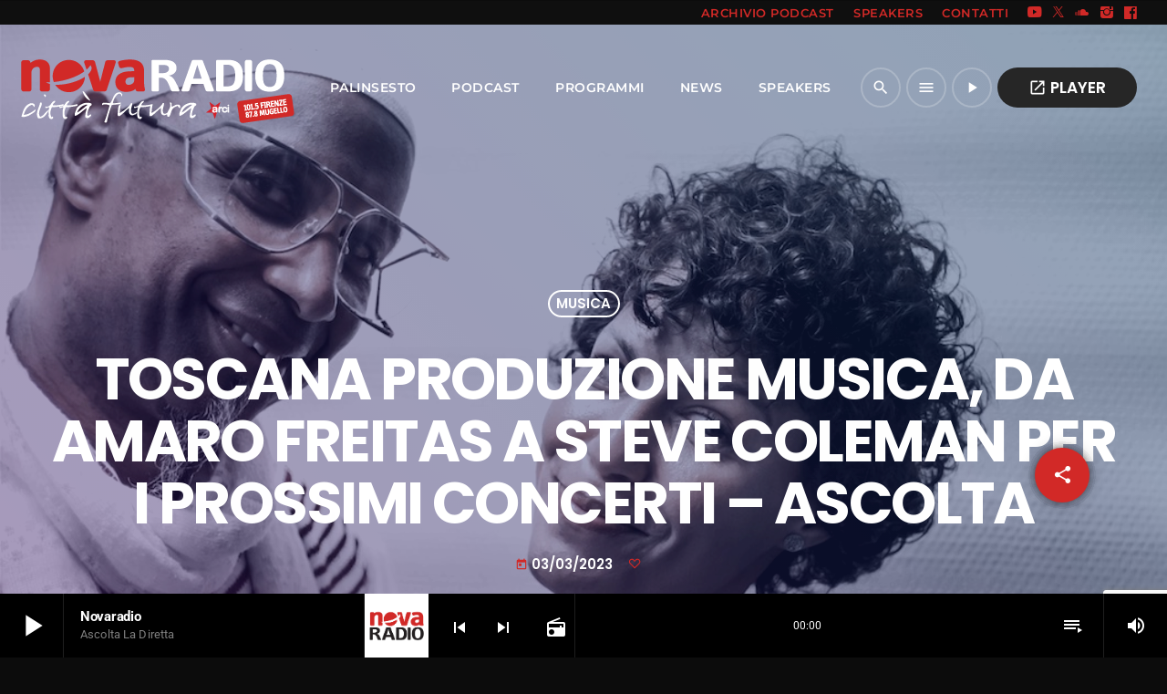

--- FILE ---
content_type: text/html; charset=UTF-8
request_url: https://www.novaradio.info/2023/03/03/toscana-produzione-musica-da-amaro-freitas-a-steve-coleman-per-i-prossimi-concerti-ascolta/
body_size: 27106
content:
<!doctype html>
<html class="no-js" lang="it-IT" itemscope itemtype="https://schema.org/BlogPosting">
	<head>
		<!-- Search Console TAG -->
		<meta name="google-site-verification" content="5z7l5qubyYyW3cjqGiHatLYbjOmqHqn6eefxxrRZe1M" />
		
		<!-- Google tag (gtag.js) -->
		<script async src="https://www.googletagmanager.com/gtag/js?id=G-DWTXEFZKYE"></script>
		<script>
		window.dataLayer = window.dataLayer || [];
		function gtag(){dataLayer.push(arguments);}
		gtag('js', new Date());

		gtag('config', 'G-DWTXEFZKYE');
		</script>

		<meta charset="UTF-8">
		<meta http-equiv="X-UA-Compatible" content="IE=edge">
		<meta name="viewport" content="width=device-width, initial-scale=1.0">
		<!-- WP HEAD -->
		<title>Toscana Produzione Musica, da Amaro Freitas a Steve Coleman per i prossimi concerti &#8211; ASCOLTA &#8211; Novaradio Città Futura</title>
<meta name='robots' content='max-image-preview:large' />
	<style>img:is([sizes="auto" i], [sizes^="auto," i]) { contain-intrinsic-size: 3000px 1500px }</style>
	<link rel='dns-prefetch' href='//maps.googleapis.com' />
<link rel='dns-prefetch' href='//www.google.com' />
<link rel="alternate" type="application/rss+xml" title="Novaradio Città Futura &raquo; Feed" href="https://www.novaradio.info/feed/" />
<script>
window._wpemojiSettings = {"baseUrl":"https:\/\/s.w.org\/images\/core\/emoji\/16.0.1\/72x72\/","ext":".png","svgUrl":"https:\/\/s.w.org\/images\/core\/emoji\/16.0.1\/svg\/","svgExt":".svg","source":{"concatemoji":"https:\/\/www.novaradio.info\/wp-includes\/js\/wp-emoji-release.min.js?ver=6.8.3"}};
/*! This file is auto-generated */
!function(s,n){var o,i,e;function c(e){try{var t={supportTests:e,timestamp:(new Date).valueOf()};sessionStorage.setItem(o,JSON.stringify(t))}catch(e){}}function p(e,t,n){e.clearRect(0,0,e.canvas.width,e.canvas.height),e.fillText(t,0,0);var t=new Uint32Array(e.getImageData(0,0,e.canvas.width,e.canvas.height).data),a=(e.clearRect(0,0,e.canvas.width,e.canvas.height),e.fillText(n,0,0),new Uint32Array(e.getImageData(0,0,e.canvas.width,e.canvas.height).data));return t.every(function(e,t){return e===a[t]})}function u(e,t){e.clearRect(0,0,e.canvas.width,e.canvas.height),e.fillText(t,0,0);for(var n=e.getImageData(16,16,1,1),a=0;a<n.data.length;a++)if(0!==n.data[a])return!1;return!0}function f(e,t,n,a){switch(t){case"flag":return n(e,"\ud83c\udff3\ufe0f\u200d\u26a7\ufe0f","\ud83c\udff3\ufe0f\u200b\u26a7\ufe0f")?!1:!n(e,"\ud83c\udde8\ud83c\uddf6","\ud83c\udde8\u200b\ud83c\uddf6")&&!n(e,"\ud83c\udff4\udb40\udc67\udb40\udc62\udb40\udc65\udb40\udc6e\udb40\udc67\udb40\udc7f","\ud83c\udff4\u200b\udb40\udc67\u200b\udb40\udc62\u200b\udb40\udc65\u200b\udb40\udc6e\u200b\udb40\udc67\u200b\udb40\udc7f");case"emoji":return!a(e,"\ud83e\udedf")}return!1}function g(e,t,n,a){var r="undefined"!=typeof WorkerGlobalScope&&self instanceof WorkerGlobalScope?new OffscreenCanvas(300,150):s.createElement("canvas"),o=r.getContext("2d",{willReadFrequently:!0}),i=(o.textBaseline="top",o.font="600 32px Arial",{});return e.forEach(function(e){i[e]=t(o,e,n,a)}),i}function t(e){var t=s.createElement("script");t.src=e,t.defer=!0,s.head.appendChild(t)}"undefined"!=typeof Promise&&(o="wpEmojiSettingsSupports",i=["flag","emoji"],n.supports={everything:!0,everythingExceptFlag:!0},e=new Promise(function(e){s.addEventListener("DOMContentLoaded",e,{once:!0})}),new Promise(function(t){var n=function(){try{var e=JSON.parse(sessionStorage.getItem(o));if("object"==typeof e&&"number"==typeof e.timestamp&&(new Date).valueOf()<e.timestamp+604800&&"object"==typeof e.supportTests)return e.supportTests}catch(e){}return null}();if(!n){if("undefined"!=typeof Worker&&"undefined"!=typeof OffscreenCanvas&&"undefined"!=typeof URL&&URL.createObjectURL&&"undefined"!=typeof Blob)try{var e="postMessage("+g.toString()+"("+[JSON.stringify(i),f.toString(),p.toString(),u.toString()].join(",")+"));",a=new Blob([e],{type:"text/javascript"}),r=new Worker(URL.createObjectURL(a),{name:"wpTestEmojiSupports"});return void(r.onmessage=function(e){c(n=e.data),r.terminate(),t(n)})}catch(e){}c(n=g(i,f,p,u))}t(n)}).then(function(e){for(var t in e)n.supports[t]=e[t],n.supports.everything=n.supports.everything&&n.supports[t],"flag"!==t&&(n.supports.everythingExceptFlag=n.supports.everythingExceptFlag&&n.supports[t]);n.supports.everythingExceptFlag=n.supports.everythingExceptFlag&&!n.supports.flag,n.DOMReady=!1,n.readyCallback=function(){n.DOMReady=!0}}).then(function(){return e}).then(function(){var e;n.supports.everything||(n.readyCallback(),(e=n.source||{}).concatemoji?t(e.concatemoji):e.wpemoji&&e.twemoji&&(t(e.twemoji),t(e.wpemoji)))}))}((window,document),window._wpemojiSettings);
</script>
<link rel='stylesheet' id='proradio-reaktions-style-css' href='https://www.novaradio.info/wp-content/plugins/proradio-reaktions/assets/css/style.css?ver=PR.6.8.2' media='all' />
<link rel='stylesheet' id='reakticons-css' href='https://www.novaradio.info/wp-content/plugins/proradio-reaktions/assets/reakticons/styles.css?ver=PR.6.8.2' media='all' />
<link rel='stylesheet' id='qt-socicon-css' href='https://www.novaradio.info/wp-content/plugins/proradio-reaktions/assets/qt-socicon/styles.css?ver=PR.6.8.1' media='all' />
<style id='wp-emoji-styles-inline-css'>

	img.wp-smiley, img.emoji {
		display: inline !important;
		border: none !important;
		box-shadow: none !important;
		height: 1em !important;
		width: 1em !important;
		margin: 0 0.07em !important;
		vertical-align: -0.1em !important;
		background: none !important;
		padding: 0 !important;
	}
</style>
<link rel='stylesheet' id='wp-block-library-css' href='https://www.novaradio.info/wp-includes/css/dist/block-library/style.min.css?ver=6.8.3' media='all' />
<style id='wp-block-library-theme-inline-css'>
.wp-block-audio :where(figcaption){color:#555;font-size:13px;text-align:center}.is-dark-theme .wp-block-audio :where(figcaption){color:#ffffffa6}.wp-block-audio{margin:0 0 1em}.wp-block-code{border:1px solid #ccc;border-radius:4px;font-family:Menlo,Consolas,monaco,monospace;padding:.8em 1em}.wp-block-embed :where(figcaption){color:#555;font-size:13px;text-align:center}.is-dark-theme .wp-block-embed :where(figcaption){color:#ffffffa6}.wp-block-embed{margin:0 0 1em}.blocks-gallery-caption{color:#555;font-size:13px;text-align:center}.is-dark-theme .blocks-gallery-caption{color:#ffffffa6}:root :where(.wp-block-image figcaption){color:#555;font-size:13px;text-align:center}.is-dark-theme :root :where(.wp-block-image figcaption){color:#ffffffa6}.wp-block-image{margin:0 0 1em}.wp-block-pullquote{border-bottom:4px solid;border-top:4px solid;color:currentColor;margin-bottom:1.75em}.wp-block-pullquote cite,.wp-block-pullquote footer,.wp-block-pullquote__citation{color:currentColor;font-size:.8125em;font-style:normal;text-transform:uppercase}.wp-block-quote{border-left:.25em solid;margin:0 0 1.75em;padding-left:1em}.wp-block-quote cite,.wp-block-quote footer{color:currentColor;font-size:.8125em;font-style:normal;position:relative}.wp-block-quote:where(.has-text-align-right){border-left:none;border-right:.25em solid;padding-left:0;padding-right:1em}.wp-block-quote:where(.has-text-align-center){border:none;padding-left:0}.wp-block-quote.is-large,.wp-block-quote.is-style-large,.wp-block-quote:where(.is-style-plain){border:none}.wp-block-search .wp-block-search__label{font-weight:700}.wp-block-search__button{border:1px solid #ccc;padding:.375em .625em}:where(.wp-block-group.has-background){padding:1.25em 2.375em}.wp-block-separator.has-css-opacity{opacity:.4}.wp-block-separator{border:none;border-bottom:2px solid;margin-left:auto;margin-right:auto}.wp-block-separator.has-alpha-channel-opacity{opacity:1}.wp-block-separator:not(.is-style-wide):not(.is-style-dots){width:100px}.wp-block-separator.has-background:not(.is-style-dots){border-bottom:none;height:1px}.wp-block-separator.has-background:not(.is-style-wide):not(.is-style-dots){height:2px}.wp-block-table{margin:0 0 1em}.wp-block-table td,.wp-block-table th{word-break:normal}.wp-block-table :where(figcaption){color:#555;font-size:13px;text-align:center}.is-dark-theme .wp-block-table :where(figcaption){color:#ffffffa6}.wp-block-video :where(figcaption){color:#555;font-size:13px;text-align:center}.is-dark-theme .wp-block-video :where(figcaption){color:#ffffffa6}.wp-block-video{margin:0 0 1em}:root :where(.wp-block-template-part.has-background){margin-bottom:0;margin-top:0;padding:1.25em 2.375em}
</style>
<style id='classic-theme-styles-inline-css'>
/*! This file is auto-generated */
.wp-block-button__link{color:#fff;background-color:#32373c;border-radius:9999px;box-shadow:none;text-decoration:none;padding:calc(.667em + 2px) calc(1.333em + 2px);font-size:1.125em}.wp-block-file__button{background:#32373c;color:#fff;text-decoration:none}
</style>
<style id='global-styles-inline-css'>
:root{--wp--preset--aspect-ratio--square: 1;--wp--preset--aspect-ratio--4-3: 4/3;--wp--preset--aspect-ratio--3-4: 3/4;--wp--preset--aspect-ratio--3-2: 3/2;--wp--preset--aspect-ratio--2-3: 2/3;--wp--preset--aspect-ratio--16-9: 16/9;--wp--preset--aspect-ratio--9-16: 9/16;--wp--preset--color--black: #000000;--wp--preset--color--cyan-bluish-gray: #abb8c3;--wp--preset--color--white: #ffffff;--wp--preset--color--pale-pink: #f78da7;--wp--preset--color--vivid-red: #cf2e2e;--wp--preset--color--luminous-vivid-orange: #ff6900;--wp--preset--color--luminous-vivid-amber: #fcb900;--wp--preset--color--light-green-cyan: #7bdcb5;--wp--preset--color--vivid-green-cyan: #00d084;--wp--preset--color--pale-cyan-blue: #8ed1fc;--wp--preset--color--vivid-cyan-blue: #0693e3;--wp--preset--color--vivid-purple: #9b51e0;--wp--preset--gradient--vivid-cyan-blue-to-vivid-purple: linear-gradient(135deg,rgba(6,147,227,1) 0%,rgb(155,81,224) 100%);--wp--preset--gradient--light-green-cyan-to-vivid-green-cyan: linear-gradient(135deg,rgb(122,220,180) 0%,rgb(0,208,130) 100%);--wp--preset--gradient--luminous-vivid-amber-to-luminous-vivid-orange: linear-gradient(135deg,rgba(252,185,0,1) 0%,rgba(255,105,0,1) 100%);--wp--preset--gradient--luminous-vivid-orange-to-vivid-red: linear-gradient(135deg,rgba(255,105,0,1) 0%,rgb(207,46,46) 100%);--wp--preset--gradient--very-light-gray-to-cyan-bluish-gray: linear-gradient(135deg,rgb(238,238,238) 0%,rgb(169,184,195) 100%);--wp--preset--gradient--cool-to-warm-spectrum: linear-gradient(135deg,rgb(74,234,220) 0%,rgb(151,120,209) 20%,rgb(207,42,186) 40%,rgb(238,44,130) 60%,rgb(251,105,98) 80%,rgb(254,248,76) 100%);--wp--preset--gradient--blush-light-purple: linear-gradient(135deg,rgb(255,206,236) 0%,rgb(152,150,240) 100%);--wp--preset--gradient--blush-bordeaux: linear-gradient(135deg,rgb(254,205,165) 0%,rgb(254,45,45) 50%,rgb(107,0,62) 100%);--wp--preset--gradient--luminous-dusk: linear-gradient(135deg,rgb(255,203,112) 0%,rgb(199,81,192) 50%,rgb(65,88,208) 100%);--wp--preset--gradient--pale-ocean: linear-gradient(135deg,rgb(255,245,203) 0%,rgb(182,227,212) 50%,rgb(51,167,181) 100%);--wp--preset--gradient--electric-grass: linear-gradient(135deg,rgb(202,248,128) 0%,rgb(113,206,126) 100%);--wp--preset--gradient--midnight: linear-gradient(135deg,rgb(2,3,129) 0%,rgb(40,116,252) 100%);--wp--preset--font-size--small: 13px;--wp--preset--font-size--medium: 20px;--wp--preset--font-size--large: 36px;--wp--preset--font-size--x-large: 42px;--wp--preset--spacing--20: 0.44rem;--wp--preset--spacing--30: 0.67rem;--wp--preset--spacing--40: 1rem;--wp--preset--spacing--50: 1.5rem;--wp--preset--spacing--60: 2.25rem;--wp--preset--spacing--70: 3.38rem;--wp--preset--spacing--80: 5.06rem;--wp--preset--shadow--natural: 6px 6px 9px rgba(0, 0, 0, 0.2);--wp--preset--shadow--deep: 12px 12px 50px rgba(0, 0, 0, 0.4);--wp--preset--shadow--sharp: 6px 6px 0px rgba(0, 0, 0, 0.2);--wp--preset--shadow--outlined: 6px 6px 0px -3px rgba(255, 255, 255, 1), 6px 6px rgba(0, 0, 0, 1);--wp--preset--shadow--crisp: 6px 6px 0px rgba(0, 0, 0, 1);}:where(.is-layout-flex){gap: 0.5em;}:where(.is-layout-grid){gap: 0.5em;}body .is-layout-flex{display: flex;}.is-layout-flex{flex-wrap: wrap;align-items: center;}.is-layout-flex > :is(*, div){margin: 0;}body .is-layout-grid{display: grid;}.is-layout-grid > :is(*, div){margin: 0;}:where(.wp-block-columns.is-layout-flex){gap: 2em;}:where(.wp-block-columns.is-layout-grid){gap: 2em;}:where(.wp-block-post-template.is-layout-flex){gap: 1.25em;}:where(.wp-block-post-template.is-layout-grid){gap: 1.25em;}.has-black-color{color: var(--wp--preset--color--black) !important;}.has-cyan-bluish-gray-color{color: var(--wp--preset--color--cyan-bluish-gray) !important;}.has-white-color{color: var(--wp--preset--color--white) !important;}.has-pale-pink-color{color: var(--wp--preset--color--pale-pink) !important;}.has-vivid-red-color{color: var(--wp--preset--color--vivid-red) !important;}.has-luminous-vivid-orange-color{color: var(--wp--preset--color--luminous-vivid-orange) !important;}.has-luminous-vivid-amber-color{color: var(--wp--preset--color--luminous-vivid-amber) !important;}.has-light-green-cyan-color{color: var(--wp--preset--color--light-green-cyan) !important;}.has-vivid-green-cyan-color{color: var(--wp--preset--color--vivid-green-cyan) !important;}.has-pale-cyan-blue-color{color: var(--wp--preset--color--pale-cyan-blue) !important;}.has-vivid-cyan-blue-color{color: var(--wp--preset--color--vivid-cyan-blue) !important;}.has-vivid-purple-color{color: var(--wp--preset--color--vivid-purple) !important;}.has-black-background-color{background-color: var(--wp--preset--color--black) !important;}.has-cyan-bluish-gray-background-color{background-color: var(--wp--preset--color--cyan-bluish-gray) !important;}.has-white-background-color{background-color: var(--wp--preset--color--white) !important;}.has-pale-pink-background-color{background-color: var(--wp--preset--color--pale-pink) !important;}.has-vivid-red-background-color{background-color: var(--wp--preset--color--vivid-red) !important;}.has-luminous-vivid-orange-background-color{background-color: var(--wp--preset--color--luminous-vivid-orange) !important;}.has-luminous-vivid-amber-background-color{background-color: var(--wp--preset--color--luminous-vivid-amber) !important;}.has-light-green-cyan-background-color{background-color: var(--wp--preset--color--light-green-cyan) !important;}.has-vivid-green-cyan-background-color{background-color: var(--wp--preset--color--vivid-green-cyan) !important;}.has-pale-cyan-blue-background-color{background-color: var(--wp--preset--color--pale-cyan-blue) !important;}.has-vivid-cyan-blue-background-color{background-color: var(--wp--preset--color--vivid-cyan-blue) !important;}.has-vivid-purple-background-color{background-color: var(--wp--preset--color--vivid-purple) !important;}.has-black-border-color{border-color: var(--wp--preset--color--black) !important;}.has-cyan-bluish-gray-border-color{border-color: var(--wp--preset--color--cyan-bluish-gray) !important;}.has-white-border-color{border-color: var(--wp--preset--color--white) !important;}.has-pale-pink-border-color{border-color: var(--wp--preset--color--pale-pink) !important;}.has-vivid-red-border-color{border-color: var(--wp--preset--color--vivid-red) !important;}.has-luminous-vivid-orange-border-color{border-color: var(--wp--preset--color--luminous-vivid-orange) !important;}.has-luminous-vivid-amber-border-color{border-color: var(--wp--preset--color--luminous-vivid-amber) !important;}.has-light-green-cyan-border-color{border-color: var(--wp--preset--color--light-green-cyan) !important;}.has-vivid-green-cyan-border-color{border-color: var(--wp--preset--color--vivid-green-cyan) !important;}.has-pale-cyan-blue-border-color{border-color: var(--wp--preset--color--pale-cyan-blue) !important;}.has-vivid-cyan-blue-border-color{border-color: var(--wp--preset--color--vivid-cyan-blue) !important;}.has-vivid-purple-border-color{border-color: var(--wp--preset--color--vivid-purple) !important;}.has-vivid-cyan-blue-to-vivid-purple-gradient-background{background: var(--wp--preset--gradient--vivid-cyan-blue-to-vivid-purple) !important;}.has-light-green-cyan-to-vivid-green-cyan-gradient-background{background: var(--wp--preset--gradient--light-green-cyan-to-vivid-green-cyan) !important;}.has-luminous-vivid-amber-to-luminous-vivid-orange-gradient-background{background: var(--wp--preset--gradient--luminous-vivid-amber-to-luminous-vivid-orange) !important;}.has-luminous-vivid-orange-to-vivid-red-gradient-background{background: var(--wp--preset--gradient--luminous-vivid-orange-to-vivid-red) !important;}.has-very-light-gray-to-cyan-bluish-gray-gradient-background{background: var(--wp--preset--gradient--very-light-gray-to-cyan-bluish-gray) !important;}.has-cool-to-warm-spectrum-gradient-background{background: var(--wp--preset--gradient--cool-to-warm-spectrum) !important;}.has-blush-light-purple-gradient-background{background: var(--wp--preset--gradient--blush-light-purple) !important;}.has-blush-bordeaux-gradient-background{background: var(--wp--preset--gradient--blush-bordeaux) !important;}.has-luminous-dusk-gradient-background{background: var(--wp--preset--gradient--luminous-dusk) !important;}.has-pale-ocean-gradient-background{background: var(--wp--preset--gradient--pale-ocean) !important;}.has-electric-grass-gradient-background{background: var(--wp--preset--gradient--electric-grass) !important;}.has-midnight-gradient-background{background: var(--wp--preset--gradient--midnight) !important;}.has-small-font-size{font-size: var(--wp--preset--font-size--small) !important;}.has-medium-font-size{font-size: var(--wp--preset--font-size--medium) !important;}.has-large-font-size{font-size: var(--wp--preset--font-size--large) !important;}.has-x-large-font-size{font-size: var(--wp--preset--font-size--x-large) !important;}
:where(.wp-block-post-template.is-layout-flex){gap: 1.25em;}:where(.wp-block-post-template.is-layout-grid){gap: 1.25em;}
:where(.wp-block-columns.is-layout-flex){gap: 2em;}:where(.wp-block-columns.is-layout-grid){gap: 2em;}
:root :where(.wp-block-pullquote){font-size: 1.5em;line-height: 1.6;}
</style>
<link rel='stylesheet' id='contact-form-7-css' href='https://www.novaradio.info/wp-content/plugins/contact-form-7/includes/css/styles.css?ver=6.1.2' media='all' />
<link rel='stylesheet' id='t2gicons_frontend_Style-css' href='https://www.novaradio.info/wp-content/plugins/icons2go/inc/../assets/css/t2gicons-frontend.css?ver=6.8.3' media='all' />
<link rel='stylesheet' id='t2gicons-business-css' href='https://www.novaradio.info/wp-content/plugins/icons2go/inc/../iconpacks/t2gicons-business/styles.css?ver=6.8.3' media='all' />
<link rel='stylesheet' id='elementor-frontend-css' href='https://www.novaradio.info/wp-content/plugins/elementor/assets/css/frontend.min.css?ver=3.32.3' media='all' />
<link rel='stylesheet' id='elementor-post-12-css' href='https://www.novaradio.info/wp-content/uploads/elementor/css/post-12.css?ver=1764675511' media='all' />
<link rel='stylesheet' id='elementor-post-4753-css' href='https://www.novaradio.info/wp-content/uploads/elementor/css/post-4753.css?ver=1764675513' media='all' />
<link rel='stylesheet' id='QtswipeStyle-css' href='https://www.novaradio.info/wp-content/plugins/proradio-swipebox/swipebox/NEW/css/swipebox.min.css?ver=6.8.3' media='all' />
<link rel='stylesheet' id='proradio-videogalleries-css' href='https://www.novaradio.info/wp-content/plugins/proradio-videogalleries/assets/css/proradio-videogalleries.css?ver=PR.2.8' media='all' />
<link rel='stylesheet' id='qtPlacesStyle-css' href='https://www.novaradio.info/wp-content/plugins/qt-places/inc/frontend/assets/styles.css?ver=6.8.3' media='all' />
<link rel='stylesheet' id='font-awesome-css' href='https://www.novaradio.info/wp-content/plugins/elementor/assets/lib/font-awesome/css/font-awesome.min.css?ver=4.7.0' media='all' />
<link rel='stylesheet' id='qtmplayer-socicon-css' href='https://www.novaradio.info/wp-content/plugins/qtmplayer/assets/css/qtmplayer.css?ver=PR.6.6.9' media='all' />
<link rel='stylesheet' id='proradio-style-css' href='https://www.novaradio.info/wp-content/themes/proradio/style.css?ver=6.8.3' media='all' />
<link rel='stylesheet' id='proradio-child-style-css' href='https://www.novaradio.info/wp-content/themes/proradio-child/style.css?ver=6.8.3' media='all' />
<link rel='stylesheet' id='material-icons-css' href='https://www.novaradio.info/wp-content/themes/proradio/css/fonts/google-icons/material-icons.css?ver=8.0' media='all' />
<link rel='stylesheet' id='proradio-main-css' href='https://www.novaradio.info/wp-content/themes/proradio/css/main-min.css?ver=8.0' media='all' />
<style id='proradio-main-inline-css'>
 .proradio-circlesanimation::before{background: #0066bf;}.proradio-circlesanimation::after{background: rgba(130,36,227,0.9);}.proradio-gradprimary{background: rgba(130,36,227,0.9); background: linear-gradient(45deg, #000000 0%, #353535 100%); filter: progid:DXImageTransform.Microsoft.gradient( startColorstr='#000000', endColorstr='#353535',GradientType=1 );}.proradio-gradaccent,.proradio-hov{background: linear-gradient(45deg, #d22927 0%, #d22927 100%);}.proradio-gradicon::before{background: #d22927; background: linear-gradient(45deg, #d22927 0%, #d22927 100%); filter: progid:DXImageTransform.Microsoft.gradient( startColorstr='#d22927', endColorstr='#d22927',GradientType=1 ); color: #fff; /* No customizer required, always white */ }.proradio-post__title a{background-image: linear-gradient(to right, #d22927 50%, #d22927 100%, #fff 100%);}.proradio-stripes__accent{background-image: linear-gradient(135deg, #d22927 12.50%, transparent 12.50%, transparent 50%, #d22927 50%, #d22927 62.50%, transparent 62.50%, transparent 100%); background-size: 5px 5px;}.proradio-menu-horizontal .proradio-menubar > li > ul li a{background-image: linear-gradient(45deg, #d22927 0%,#d22927 100%, #fff 100%);}  html body{text-rendering: geometricPrecision;}  h1, h2, h3, h4, h5, h6{text-rendering: geometricPrecision;}  .proradio-internal-menu,.proradio-capfont, label,.proradio-footer__copy,.proradio-scf,.proradio-btn,.proradio-caption,.proradio-itemmetas,.proradio-menu,.proradio-secondaryhead,.proradio-cats,.proradio-menu-tree , button, input[type="button"], input[type="submit"],.button,.proradio-meta,.proradio-readm,.proradio-navlink{text-rendering: geometricPrecision;}  
</style>
<link rel='stylesheet' id='owl-carousel-css' href='https://www.novaradio.info/wp-content/themes/proradio/components/owl-carousel/dist/assets/owl.carousel.min.css?ver=2.3.2' media='all' />
<link rel='stylesheet' id='proradio-css' href='https://www.novaradio.info/wp-content/themes/proradio-child/style.css?ver=8.0' media='all' />
<link rel='stylesheet' id='kirki-styles-css' href='https://www.novaradio.info?action=kirki-styles&#038;ver=4.1' media='all' />
<link rel='stylesheet' id='elementor-gf-local-roboto-css' href='https://www.novaradio.info/wp-content/uploads/elementor/google-fonts/css/roboto.css?ver=1742337050' media='all' />
<link rel='stylesheet' id='elementor-gf-local-robotoslab-css' href='https://www.novaradio.info/wp-content/uploads/elementor/google-fonts/css/robotoslab.css?ver=1742337051' media='all' />
<script src="https://www.novaradio.info/wp-includes/js/jquery/jquery.min.js?ver=3.7.1" id="jquery-core-js"></script>
<script src="https://www.novaradio.info/wp-includes/js/jquery/jquery-migrate.min.js?ver=3.4.1" id="jquery-migrate-js"></script>
<script src="https://maps.googleapis.com/maps/api/js?ver=6.8.3" id="qt-google-maps-js"></script>
<script src="https://www.google.com/jsapi?ver=6.8.3" id="google-jsapi-js"></script>

<!-- OG: 3.3.7 --><link rel="image_src" href="https://www.novaradio.info/wp-content/uploads/2023/03/Marialy-Pacheco-Omar-Sosa.jpg"><meta name="msapplication-TileImage" content="https://www.novaradio.info/wp-content/uploads/2023/03/Marialy-Pacheco-Omar-Sosa.jpg">
<meta property="og:image" content="https://www.novaradio.info/wp-content/uploads/2023/03/Marialy-Pacheco-Omar-Sosa.jpg"><meta property="og:image:secure_url" content="https://www.novaradio.info/wp-content/uploads/2023/03/Marialy-Pacheco-Omar-Sosa.jpg"><meta property="og:image:width" content="1061"><meta property="og:image:height" content="794"><meta property="og:image:alt" content="Marialy Pacheco &#038; Omar Sosa"><meta property="og:image:type" content="image/jpeg"><meta property="og:description" content="&nbsp; FIRENZE - Toscana Produzione Musica è il centro di produzione musicale nato l’anno scorso con l’obiettivo di valorizzare le eccellenze del territorio tenendo lo sguardo rivolto alle sonorità del mondo. Presieduto da Paolo Zampini ,con la direzione artistica di Francesco Mariotti e Maurizio Busìa, il centro organizza residenze artistiche, e promuove il dialogo tra..."><meta property="og:type" content="article"><meta property="og:locale" content="it_IT"><meta property="og:site_name" content="Novaradio Città Futura"><meta property="og:title" content="Toscana Produzione Musica, da Amaro Freitas a Steve Coleman per i prossimi concerti &#8211; ASCOLTA"><meta property="og:url" content="https://www.novaradio.info/2023/03/03/toscana-produzione-musica-da-amaro-freitas-a-steve-coleman-per-i-prossimi-concerti-ascolta/"><meta property="og:updated_time" content="2023-03-03T17:17:09+01:00">
<meta property="article:tag" content="Jazz"><meta property="article:tag" content="Toscana Produzione Musica"><meta property="article:published_time" content="2023-03-03T16:15:49+00:00"><meta property="article:modified_time" content="2023-03-03T16:17:09+00:00"><meta property="article:section" content="Musica"><meta property="article:author:username" content="Redazione Novaradio">
<meta property="twitter:partner" content="ogwp"><meta property="twitter:card" content="summary_large_image"><meta property="twitter:image" content="https://www.novaradio.info/wp-content/uploads/2023/03/Marialy-Pacheco-Omar-Sosa.jpg"><meta property="twitter:image:alt" content="Marialy Pacheco &#038; Omar Sosa"><meta property="twitter:title" content="Toscana Produzione Musica, da Amaro Freitas a Steve Coleman per i prossimi concerti &#8211; ASCOLTA"><meta property="twitter:description" content="&nbsp; FIRENZE - Toscana Produzione Musica è il centro di produzione musicale nato l’anno scorso con l’obiettivo di valorizzare le eccellenze del territorio tenendo lo sguardo rivolto alle sonorità..."><meta property="twitter:url" content="https://www.novaradio.info/2023/03/03/toscana-produzione-musica-da-amaro-freitas-a-steve-coleman-per-i-prossimi-concerti-ascolta/"><meta property="twitter:label1" content="Reading time"><meta property="twitter:data1" content="1 minute">
<meta itemprop="image" content="https://www.novaradio.info/wp-content/uploads/2023/03/Marialy-Pacheco-Omar-Sosa.jpg"><meta itemprop="name" content="Toscana Produzione Musica, da Amaro Freitas a Steve Coleman per i prossimi concerti &#8211; ASCOLTA"><meta itemprop="description" content="&nbsp; FIRENZE - Toscana Produzione Musica è il centro di produzione musicale nato l’anno scorso con l’obiettivo di valorizzare le eccellenze del territorio tenendo lo sguardo rivolto alle sonorità del mondo. Presieduto da Paolo Zampini ,con la direzione artistica di Francesco Mariotti e Maurizio Busìa, il centro organizza residenze artistiche, e promuove il dialogo tra..."><meta itemprop="datePublished" content="2023-03-03"><meta itemprop="dateModified" content="2023-03-03T16:17:09+00:00">
<meta property="profile:username" content="Redazione Novaradio">
<!-- /OG -->

<link rel="https://api.w.org/" href="https://www.novaradio.info/wp-json/" /><link rel="alternate" title="JSON" type="application/json" href="https://www.novaradio.info/wp-json/wp/v2/posts/87566" /><link rel="EditURI" type="application/rsd+xml" title="RSD" href="https://www.novaradio.info/xmlrpc.php?rsd" />
<meta name="generator" content="WordPress 6.8.3" />
<link rel="canonical" href="https://www.novaradio.info/2023/03/03/toscana-produzione-musica-da-amaro-freitas-a-steve-coleman-per-i-prossimi-concerti-ascolta/" />
<link rel='shortlink' href='https://www.novaradio.info/?p=87566' />
<link rel="alternate" title="oEmbed (JSON)" type="application/json+oembed" href="https://www.novaradio.info/wp-json/oembed/1.0/embed?url=https%3A%2F%2Fwww.novaradio.info%2F2023%2F03%2F03%2Ftoscana-produzione-musica-da-amaro-freitas-a-steve-coleman-per-i-prossimi-concerti-ascolta%2F" />
<link rel="alternate" title="oEmbed (XML)" type="text/xml+oembed" href="https://www.novaradio.info/wp-json/oembed/1.0/embed?url=https%3A%2F%2Fwww.novaradio.info%2F2023%2F03%2F03%2Ftoscana-produzione-musica-da-amaro-freitas-a-steve-coleman-per-i-prossimi-concerti-ascolta%2F&#038;format=xml" />
<meta name="generator" content="Elementor 3.32.3; features: e_font_icon_svg, additional_custom_breakpoints; settings: css_print_method-external, google_font-enabled, font_display-auto">
			<style>
				.e-con.e-parent:nth-of-type(n+4):not(.e-lazyloaded):not(.e-no-lazyload),
				.e-con.e-parent:nth-of-type(n+4):not(.e-lazyloaded):not(.e-no-lazyload) * {
					background-image: none !important;
				}
				@media screen and (max-height: 1024px) {
					.e-con.e-parent:nth-of-type(n+3):not(.e-lazyloaded):not(.e-no-lazyload),
					.e-con.e-parent:nth-of-type(n+3):not(.e-lazyloaded):not(.e-no-lazyload) * {
						background-image: none !important;
					}
				}
				@media screen and (max-height: 640px) {
					.e-con.e-parent:nth-of-type(n+2):not(.e-lazyloaded):not(.e-no-lazyload),
					.e-con.e-parent:nth-of-type(n+2):not(.e-lazyloaded):not(.e-no-lazyload) * {
						background-image: none !important;
					}
				}
			</style>
			<link rel="icon" href="https://www.novaradio.info/wp-content/uploads/2020/06/cropped-nr-32x32.png" sizes="32x32" />
<link rel="icon" href="https://www.novaradio.info/wp-content/uploads/2020/06/cropped-nr-192x192.png" sizes="192x192" />
<link rel="apple-touch-icon" href="https://www.novaradio.info/wp-content/uploads/2020/06/cropped-nr-180x180.png" />
<meta name="msapplication-TileImage" content="https://www.novaradio.info/wp-content/uploads/2020/06/cropped-nr-270x270.png" />
		<style id="wp-custom-css">
			#proradio-body #proradio-menu .proradio-btn-ctaheader, #proradio-body .proradio-btn-primary {
    background-color:var(--proradio-colors-primary-light);
}
#proradio-body #proradio-menu .proradio-btn-ctaheader:hover, #proradio-body .proradio-btn-primary:hover {
    background-color:var(--proradio-accent: #d22927 !important;)
}

.proradio-btn.proradio-active, .proradio-btn.proradio-active, .proradio-slider__c .proradio-container::before, .proradio-circlesanimation::before, .proradio-btn-primary:hover {
    background-color: #d22927;
    color: #fff !important;
}

.proradio-pagecontent .qtmplayer-playlist .qtmplayer-trackitem {
    background: var(--proradio-colors-primary-light);
    color: var(--proradio-colors-paper);
}

.proradio-pagecontent .qtmplayer-playlist .qtmplayer-trackitem p {
    color: var(--proradio-colors-paper);
}

#proradioPerformanceCheck{display: none;}

.elementor-editor-active.proradio-menu-transp   #proradio-headerbar > div { opacity:0.3 !important;
	 transition:opacity 0.3s; pointer-events: none;}


.single-post .proradio-the_content p a img, .single-post .proradio-the_content p img {display:none;}

.single-podcast .proradio-the_content .qtmplayer-playlist-large{display:none}

.proradio-single--shows .proradio-post__social {display:none;}

.members .proradio-cats{display:none !important;}

.page-id-4667 .proradio-menu.proradio-paper {
    background-color: #d12927;
    color: #ffffff;
}

.page-id-4667 .proradio-section {display:none;}

.proradio-cats{font-size: 30px;}

#proradio-body .proradio-master input[type="submit"], #proradio-body .proradio-master button {
    color: #fff!important;
}

.proradio-entrycontent__footer {display:none !important;}

.iubenda-tp-btn.iubenda-cs-preferences-link{display:none !important;}

.proradio-videogalleries__item__t {
    opacity: 1 !important;
}		</style>
				<!-- MEGA FOOTER CUSTOMIZATIONS START ========= -->
		<style id="proradio-megafooter-styles">
				</style>
		<!-- MEGA FOOTER CUSTOMIZATIONS END ========= -->
		
	<!-- PLAYER CUSTOMIZATIONS start ========= -->

	<style>
			</style>

	<!-- PLAYER CUSTOMIZATIONS END ========= -->
	
			<!-- QT Taxonomy Backgorund plugin start ========= -->
		<style>

			[class$="-catid-94"]::before{background: #ffffff;} [class$="-catid-90"]::before{background: #ffffff;} [class$="-catid-93"]::before{background: #ffffff;} [class$="-catid-16080"]::before{background: #ffffff;} [class$="-catid-12428"]::before{background: #ffffff;} [class$="-catid-12449"]::before{background: #ffffff;} [class$="-catid-12425"]::before{background: #ffffff;} [class$="-catid-12430"]::before{background: #ffffff;} [class$="-catid-12436"]::before{background: #ffffff;} [class$="-catid-12427"]::before{background: #ffffff;} [class$="-catid-16078"]::before{background: #ffffff;} [class$="-catid-12628"]::before{background: #ffffff;} [class$="-catid-12423"]::before{background: #ffffff;} [class$="-catid-12434"]::before{background: #ffffff;} [class$="-catid-12429"]::before{background: #ffffff;} [class$="-catid-12431"]::before{background: #ffffff;} [class$="-catid-12435"]::before{background: #ffffff;} [class$="-catid-12441"]::before{background: #ffffff;} [class$="-catid-12433"]::before{background: #ffffff;} [class$="-catid-12437"]::before{background: #ffffff;} [class$="-catid-12426"]::before{background: #ffffff;} [class$="-catid-12439"]::before{background: #ffffff;} [class$="-catid-12438"]::before{background: #ffffff;} [class$="-catid-12424"]::before{background: #ffffff;} [class$="-catid-12432"]::before{background: #ffffff;} [class$="-catid-12442"]::before{background: #ffffff;} [class$="-catid-12440"]::before{background: #ffffff;} [class$="-catid-12408"]::before{background: #ffffff;} [class$="-catid-12411"]::before{background: #ffffff;} [class$="-catid-12415"]::before{background: #ffffff;} [class$="-catid-12412"]::before{background: #ffffff;} [class$="-catid-12417"]::before{background: #ffffff;} [class$="-catid-12414"]::before{background: #ffffff;} [class$="-catid-12416"]::before{background: #ffffff;} [class$="-catid-12418"]::before{background: #ffffff;} [class$="-catid-12407"]::before{background: #ffffff;} [class$="-catid-12409"]::before{background: #ffffff;} [class$="-catid-12413"]::before{background: #ffffff;} [class$="-catid-12410"]::before{background: #ffffff;} [class$="-catid-12419"]::before{background: #ffffff;} [class$="-catid-78"]::before{background: #ffffff;} 		</style>
		<!-- QT Taxonomy Backgorund plugin END ========= -->
				<!-- WP HEAD END -->
		<!-- IUBENDA -->
		<script type="text/javascript">
		var _iub = _iub || [];
		_iub.csConfiguration = {"consentOnContinuedBrowsing":false,"invalidateConsentWithoutLog":true,"perPurposeConsent":true,"priorConsent":false,"siteId":2816591,"cookiePolicyId":79769092,"lang":"it","cookiePolicyUrl":"https://www.novaradio.info/cookie-policy/", "banner":{ "acceptButtonColor":"#CE0000","acceptButtonDisplay":true,"backgroundOverlay":true,"brandBackgroundColor":"#212121","closeButtonDisplay":false,"customizeButtonColor":"#212121","customizeButtonDisplay":true,"explicitWithdrawal":true,"listPurposes":true,"logo":"https://www.novaradio.info/wp-content/uploads/2020/06/novaradio-logo-w-70.png","position":"float-center","rejectButtonColor":"#CE0000","rejectButtonDisplay":true,"html":"<div id=\"iubenda-cs-banner\" style=\"z-index:99999998 !important;\" class=\"iubenda-cs-default-floating iubenda-cs-center iubenda-cs-slidein iubenda-cs-branded iubenda-cs-visible\" role=\"alertdialog\" aria-labelledby=\"iubenda-cs-title\" aria-describedby=\"iubenda-cs-paragraph\"><div class=\"iubenda-cs-container\"><div class=\"iubenda-cs-content\" style=\"background-color: #000 !important;color: #fff !important;font-size: 14px !important;\"><div class=\"cs-rationale\"><div class=\"iubenda-cs-brand\"><img src=\"https://www.novaradio.info/wp-content/uploads/2020/06/novaradio-logo-w-70.png\" alt=\"logo\"></div><div class=\"iubenda-banner-content iubenda-custom-content\" role=\"document\"><div id=\"iubenda-cs-title\">Informativa</div><div id=\"iubenda-cs-paragraph\"><p class=\"iub-p\">Noi e terze parti selezionate utilizziamo cookie o tecnologie simili per finalità tecniche e, con il tuo consenso, anche per “interazioni e funzionalità semplici” e “misurazione” come specificato nella <a href=\"https://www.novaradio.info/cookie-policy/\" class=\"iubenda-cs-cookie-policy-lnk\" target=\"_blank\" rel=\"noopener\">cookie policy</a>. Il rifiuto del consenso può rendere non disponibili le relative funzioni.</p><p class=\"iub-p\">Puoi liberamente prestare, rifiutare o revocare il tuo consenso, in qualsiasi momento.</p><p class=\"iub-p\">Usa il pulsante “Accetta” per acconsentire all'utilizzo di tali tecnologie. Usa il pulsante “Rifiuta” per continuare senza accettare.</p></div></div><div class=\"iubenda-cs-counter\" style=\"display: none;\">Premi ancora per continuare 0/1</div><div class=\"iubenda-cs-opt-group\" style=\"color:#000!important;\"><div class=\"iubenda-cs-opt-group-custom\"><button class=\"iubenda-cs-customize-btn\" tabindex=\"0\" role=\"button\" aria-pressed=\"false\">Scopri di più e personalizza</button></div><div class=\"iubenda-cs-opt-group-consent\"><button class=\"iubenda-cs-reject-btn iubenda-cs-btn-primary\" tabindex=\"0\" role=\"button\" aria-pressed=\"false\">Rifiuta</button><button class=\"iubenda-cs-accept-btn iubenda-cs-btn-primary\" tabindex=\"0\" role=\"button\" aria-pressed=\"false\">Accetta</button></div></div></div></div></div></div>" }};
		</script>
		<script type="text/javascript" src="//cdn.iubenda.com/cs/iubenda_cs.js" charset="UTF-8" async></script>		<!-- IUBENDA END -->
	</head>
	<body id="proradio-body" class="post-template-default single single-post postid-87566 single-format-standard wp-theme-proradio wp-child-theme-proradio-child proradio-chartvote-downvote-off qtmplayer__hide-audioblock qtmplayer-visibility-- proradio-body proradio-unscrolled proradio-menu-transp proradio-menu-stick proradio-ajax-pageload proradio-ajax-body-preloader proradio-features-protection--enabled elementor-default elementor-kit-12" data-scrollbar>
				<div id="proradio-global" class="proradio-global proradio-global__sticky proradio-global__sticky__sec-h">
			<!-- PLAYER SETTINGS: footer --><div id="proradio-playercontainer" class="proradio-playercontainer proradio-playercontainer--footer proradio-playercontainer--regular">
		<div id="qtmplayer-container" class="qtmplayer__container qtmplayer__container--footer">
		<div id="qtmplayer" class="qtmplayer qtmplayer-scrollbarstyle " data-qtmplayer-detailedwaveform="" data-qtmplayer-startvol="73" data-qtmplayer-debugger="0" data-artwork="1"  data-showplayer="" data-analyzer="" data-autoplay="" data-hiquality="" data-qtmplayer-api="https://www.novaradio.info/?qtmplayer_json_data=" data-qtmplayer-smflash="https://www.novaradio.info/wp-content/plugins/qtmplayer/assets/soundmanager/swf/">
			<div id="qtmplayer-controls"  class="qtmplayer__controls" data-hidetimeout="1000">
	<div class="qtmplayer__controllayer">
		<div class="qtmplayer__basic">
			<a id="qtmplayerPlay" data-qtmplayer-playbtn class="qtmplayer__play qtmplayer-btn-secondary">
				<i class="material-icons" aria-label="Play">play_arrow</i>
				<i id="qtmplayerNotif" data-qtmplayerNotif class="qtmplayer__notification"></i>
			</a>
			<div class="qtmplayer__songdata">
				<p class="qtmplayer__title proradio-marquee"></p>
				<p class="qtmplayer__artist proradio-marquee"></p>
			</div>
			<span data-playeropen class="qtmplayer__openbtn"><i class="material-icons">keyboard_arrow_right</i></span>
		</div>
		<div class="qtmplayer__advanced">
			<div class="qtmplayer__covercontainer">
				<a class="qtmplayer__cover"></a>
			</div>
			<div class="qtmplayer__songdatam">
				<p class="qtmplayer__title"></p>
				<p class="qtmplayer__artist"></p>
			</div>


			<div class="qtmplayer__stats">
	<p class="qtmplayer-listeners">Listeners: <span ></span></p>
	<p class="qtmplayer-listener_peak">Top listeners: <span ></span></p>
</div>
			<div class="qtmplayer__actions">
									<span class="qtmplayer__spacer"></span>
									<span class="qtmplayer__prev" data-control="prev">
					<i class='material-icons' aria-label="Previous">skip_previous</i>
				</span>
				<a data-qtmplayer-playbtn class="qtmplayer__playmob">
					<i class="material-icons" aria-hidden="true">play_arrow</i>
					<i id="qtmplayerNotifM" data-qtmplayerNotif class="qtmplayer__notification qtmplayer-content-secondary"></i>
				</a>
				<span class="qtmplayer__next" data-control="next">
					<i class='material-icons' aria-label="Next">skip_next</i>
				</span>
				<a id="qtmplayerCart" aria-label="Open track page" href="#" target="_blank" class="qtmplayer__cart qtmplayer-hidebtn">
					<i class='material-icons'></i>
				</a>
			</div>
			<div class="qtmplayer__trackcontainer">
				<div id="qtmplayerTrackControl" data-qtmplayer-trackcontrol class="qtmplayer__track">
					<span id="qtmplayerTime" class="qtmplayer__time" aria-label="Time">00:00</span>
					<span id="qtmplayerDuration" class="qtmplayer__length" aria-label="Duration">00:00</span>
					<span id="qtmplayerTrackAdv" class="qtmplayer-track-adv qtmplayer-tbg"></span>
					<span id="qtMplayerBuffer" class="qtmplayer-track-adv qtmplayer-buffer"></span>
					<span id="qtMplayerTadv" data-qtmplayer-trackadv class="qtmplayer-track-adv qtmplayer-content-accent"></span>
					<span id="qtMplayerMiniCue" data-qtmplayer-minicue class="qtmplayer-track-minicue"></span>
									</div>
			</div>
						<span class="qtmplayer__playlistbtn" data-playlistopen aria-label="Play">
				<i class='material-icons' aria-label="Open playlist">playlist_play</i>
			</span>
									<span class="qtmplayer__plclose qtmplayer__plclose__adv" data-playeropen>
				<i class='material-icons' aria-label="Close playlist">chevron_left</i>
			</span>
					<div class="qtmplayer__volume qtmplayer-content-primary-light ">
			<i data-qtmplayer-vicon class="material-icons" aria-label="Mute or unmute">volume_up</i>
			<div class="qtmplayer__vcontainer">
				<div data-qtmplayer-vcontrol class="qtmplayer__vcontrol">
					<span data-qtmplayer-vtrack class="qtmplayer__vtrack"></span>
					<span data-qtmplayer-vfill class="qtmplayer__vfill"></span>
					<span data-qtmplayer-vball class="qtmplayer-track-minicue qtmplayer__vball"></span>
				</div>
			</div>
		</div>
					<div class="qtmplayer__bgimg"></div>
		</div>
	</div>
</div>
<div id="qtmplayer-playlistcontainer" class="qtmplayer__playlistcontainer qtmplayer-content-primary">
	<span class="qtmplayer__plclose" data-playlistopen>
		<i class='material-icons' aria-label="Play" aria-hidden="true">chevron_left</i>
	</span>
	<div class="qtmplayer__playlistmaster">
		<div class="qtmplayer-column-left">
			<div id="qtmplayer-cover" class="qtmplayer__album">
				<a href="#" class="qtmplayer-btn qtmplayer-btn-ghost qtmplayer-btn-l qtmplayer-albumlink">Go to album</a>
			</div>
		</div>
		<div id="qtmplayer-playlist" class="qtmplayer__playlist qtmplayer-content-primary qtmplayer-column-right">
			<ul class="qtmplayer-playlist">
					<li class="qtmplayer-trackitem ">
		<img src="https://www.novaradio.info/wp-content/uploads/2020/06/player-white-100x100.png" alt="cover">		<span 			data-qtmplayer-qtmpid="2968"
						data-qtmplayer-cover="https://www.novaradio.info/wp-content/uploads/2020/06/player-white-370x370.png"
						data-qtmplayer-file="https://streaming.novaradio.info/"
						data-qtmplayer-title="Novaradio"
						data-qtmplayer-artist="Ascolta la diretta"
						data-qtmplayer-link="https://www.novaradio.info/radiochannel/novaradio/"
						data-qtmplayer-buylink="https://www.novaradio.info/radiochannel/novaradio/"
						data-qtmplayer-icon="radio"
						data-qtmplayer-type="radio"
			 class="qtmplayer-play qtmplayer-link-sec qtmplayer-play-btn"><i class='material-icons' aria-label="Play">play_arrow</i></span>
		<p>
			<span class="qtmplayer-tit">Novaradio</span>
			<span class="qtmplayer-art">Ascolta la diretta</span>
		</p>
	</li>
		<li class="qtmplayer-trackitem ">
		<img src="https://www.novaradio.info/wp-content/uploads/2020/06/freepass-quadrato-100x100.png" alt="cover">		<span 			data-qtmplayer-cover="https://www.novaradio.info/wp-content/uploads/2020/06/freepass-quadrato-370x370.png"
						data-qtmplayer-file="https://www.novaradio.info/wp-content/uploads/2020/06/freepass-16-gennaio-2026.mp3"
						data-qtmplayer-title="Freepass - 16 gennaio 2026"
						data-qtmplayer-link="https://www.novaradio.info/podcast/2026/01/19/freepass-16-gennaio-2026/"
						data-qtmplayer-type="track"
			 class="qtmplayer-play qtmplayer-link-sec qtmplayer-play-btn"><i class='material-icons' aria-label="Play">play_arrow</i></span>
		<p>
			<span class="qtmplayer-tit">Freepass - 16 gennaio 2026</span>
			<span class="qtmplayer-art"></span>
		</p>
	</li>
				</ul>
		</div>
	</div>
</div>
		</div>
			</div>
	</div>
<div id="proradio-headerbar" class="proradio-headerbar  proradio-headerbar__sticky "  data-proradio-stickyheader >
		<div id="proradio-headerbar-content" class="proradio-headerbar__content proradio-paper">
		<div id="proradio-secondary-header" class="proradio-secondaryhead proradio-primary">
	<div class="proradio-secondaryhead__cont">


					<h6 class="proradio-sos proradio-scf qtmplayer-feed">
				<i class="material-icons">music_note</i><span class="qtmplayer__artist"></span> <span class="proradio-sos__t2 qtmplayer__title"></span>
			</h6>
			
					<ul class="proradio-menubar proradio-menubar__secondary">
				<li id="menu-item-83011" class="menu-item menu-item-type-post_type menu-item-object-page menu-item-83011"><a href="https://www.novaradio.info/archivio-podcast/"><span>Archivio Podcast</span></a></li>
<li id="menu-item-82880" class="menu-item menu-item-type-post_type menu-item-object-page menu-item-82880"><a href="https://www.novaradio.info/speakers/"><span>Speakers</span></a></li>
<li id="menu-item-4706" class="menu-item menu-item-type-post_type menu-item-object-page menu-item-4706"><a href="https://www.novaradio.info/contatti/"><span>Contatti</span></a></li>
										<li class="proradio-social"><a href="https://www.youtube.com/c/novaradiotunes" class="qt-disableembedding proradio-soc-icon" target="_blank" aria-label="YouTube" ><i class="qt-socicon-youtube qt-socialicon" aria-hidden="true"></i></a></li>
																				<li class="proradio-social"><a href="https://twitter.com/novaradiotunes" class="qt-disableembedding proradio-soc-icon" target="_blank" aria-label="X (Twitter)" ><i class="qt-socicon-twitter qt-socialicon" aria-hidden="true"></i></a></li>
																				<li class="proradio-social"><a href="https://soundcloud.com/novaradiotunes" class="qt-disableembedding proradio-soc-icon" target="_blank" aria-label="Soundcloud" ><i class="qt-socicon-soundcloud qt-socialicon" aria-hidden="true"></i></a></li>
																				<li class="proradio-social"><a href="https://www.instagram.com/novaradio_arci/" class="qt-disableembedding proradio-soc-icon" target="_blank" aria-label="Instagram" ><i class="qt-socicon-instagram qt-socialicon" aria-hidden="true"></i></a></li>
																				<li class="proradio-social"><a href="https://it-it.facebook.com/novaradiotunes/" class="qt-disableembedding proradio-soc-icon" target="_blank" aria-label="Facebook" ><i class="qt-socicon-facebook qt-socialicon" aria-hidden="true"></i></a></li>
													</ul>
				</div>
</div><div id="proradio-menu" class="proradio-menu proradio-paper">
	<div class="proradio-menu__cont">
		<h3 class="proradio-menu__logo proradio-left">
			<a class="proradio-logolink" href="https://www.novaradio.info/" aria-label="Home link">
						<img src="https://www.novaradio.info/wp-content/uploads/2020/06/novaradio-logo-bianca-mobile.png" class="proradio-logo_header_mob" alt="Novaradio Città Futura">
				<img src="https://www.novaradio.info/wp-content/uploads/2020/06/novaradio-logo-bianca.png" class="proradio-logo_header" alt="Novaradio Città Futura">
				<img src="https://www.novaradio.info/wp-content/uploads/2020/06/logo-novaradio-98.png" class="proradio-logo_header_transparent" alt="Novaradio Città Futura">
					</a>
		</h3>

		
					<nav id="proradio-menunav" class="proradio-menu-horizontal proradio-menu-horizontal--default">
				<div class="proradio-menu-horizontal_c">
					<ul id="proradio-menubar" class="proradio-menubar proradio-menubar-default proradio-menustyle-default">
					<li id="menu-item-82885" class="menu-item menu-item-type-post_type menu-item-object-page menu-item-82885"><a href="https://www.novaradio.info/palinsesto/"><span>Palinsesto</span></a></li>
<li id="menu-item-82888" class="menu-item menu-item-type-post_type menu-item-object-page menu-item-82888"><a href="https://www.novaradio.info/podcast/"><span>Podcast</span></a></li>
<li id="menu-item-82998" class="menu-item menu-item-type-post_type menu-item-object-page menu-item-82998"><a href="https://www.novaradio.info/lista-programmi/"><span>Programmi</span></a></li>
<li id="menu-item-82886" class="menu-item menu-item-type-post_type menu-item-object-page menu-item-82886"><a href="https://www.novaradio.info/news/"><span>News</span></a></li>
<li id="menu-item-82889" class="menu-item menu-item-type-post_type menu-item-object-page menu-item-82889"><a href="https://www.novaradio.info/speakers/"><span>Speakers</span></a></li>
					</ul>
				</div>
			</nav>
				
		<div class="proradio-menubtns">
			<div class="proradio-menubtns__c">
			 
				<a class="proradio-btn proradio-btn__r" data-proradio-switch="open" data-proradio-target="#proradio-searchbar"><i class='material-icons'>search</i></a> 
				<a href="#" class="proradio-btn proradio-overlayopen-menu proradio-btn__r " data-proradio-switch="proradio-overlayopen" data-proradio-target="#proradio-body"><span></span><i class="material-icons" aria-label="Apre il menù">menu</i></a> 
<a class="proradio-btn proradio-btn--playmenu proradio-btn__r" href="#" data-qtmplayer-playbtn aria-label="Riproduci"><i class='material-icons' aria-hidden="true">play_arrow</i></a><a id="proradioCta" data-width=380 data-height=560 class="proradio-btn proradio-btn-primary  proradio-btn-ctaheader proradio-hide-on-small-only  proradio-popupwindow proradio-icon-l"  href="https://www.novaradio.info?proradio-popup=1"><i class="material-icons" aria-hidden="true">open_in_new</i> PLAYER</a>			</div>

		</div>


		


	</div>

		<nav id="proradio-searchbar" class="proradio-searchbar proradio-paper">
		<div class="proradio-searchbar__cont">
			<form action="https://www.novaradio.info/" role="search" class="proradio-search-ajax">
				<input  aria-label="Input di ricerca" name="s" type="text" placeholder="Cerca" value="" />
				<button  aria-label="Invia" type="submit" name="Invia" class="proradio-btn proradio-icon-l proradio-hide-on-small-only proradio-btn-primary" value="Cerca" ><i class="material-icons"  aria-label="Cerca">search</i> Cerca</button>
			</form>
			<a href="#" class="proradio-btn proradio-btn__r"  data-proradio-switch="open" data-proradio-target="#proradio-searchbar"> <i class="material-icons"  aria-label="Chiudi ricerca">close</i></a>
		</div>
	</nav>
	</div>
	</div>
</div>
<nav id="proradio-overlay" class="proradio-overlay proradio-paper ">
	<div class="proradio-overlay__closebar">

	
	 <span class="proradio-btn proradio-btn__r"  data-proradio-switch="proradio-overlayopen" data-proradio-target="#proradio-body"> <i class="material-icons">close</i></span>
	</div>


		<div class="proradio-hide-on-large-only">
							<ul id="proradio-menu-tree-default" class=" proradio-menu-tree">
				<li class="menu-item menu-item-type-post_type menu-item-object-page menu-item-82885"><a href="https://www.novaradio.info/palinsesto/"><span>Palinsesto</span></a></li>
<li class="menu-item menu-item-type-post_type menu-item-object-page menu-item-82888"><a href="https://www.novaradio.info/podcast/"><span>Podcast</span></a></li>
<li class="menu-item menu-item-type-post_type menu-item-object-page menu-item-82998"><a href="https://www.novaradio.info/lista-programmi/"><span>Programmi</span></a></li>
<li class="menu-item menu-item-type-post_type menu-item-object-page menu-item-82886"><a href="https://www.novaradio.info/news/"><span>News</span></a></li>
<li class="menu-item menu-item-type-post_type menu-item-object-page menu-item-82889"><a href="https://www.novaradio.info/speakers/"><span>Speakers</span></a></li>
			</ul>
						<ul class="proradio-menu-tree proradio-menu-tree__secondary">
				<li class="menu-item menu-item-type-post_type menu-item-object-page menu-item-83011"><a href="https://www.novaradio.info/archivio-podcast/"><span>Archivio Podcast</span></a></li>
<li class="menu-item menu-item-type-post_type menu-item-object-page menu-item-82880"><a href="https://www.novaradio.info/speakers/"><span>Speakers</span></a></li>
<li class="menu-item menu-item-type-post_type menu-item-object-page menu-item-4706"><a href="https://www.novaradio.info/contatti/"><span>Contatti</span></a></li>
			</ul>
				</div>
		<div class="proradio-hide-on-large-and-down">
			</div>
			<div id="proradio-sidebar-offcanvas" role="complementary" class="proradio-sidebar proradio-sidebar__secondary proradio-sidebar__offcanvas">
			<ul class="proradio-row">
				<li id="proradio_widgets-onair-2" class="proradio-widget proradio-col proradio-s12 proradio-m12 proradio-l12  proradio_widgets"><h6 class="proradio-widget__title proradio-caption proradio-caption__s proradio-anim" data-qtwaypoints-offset="30" data-qtwaypoints><span>Current show</span></h6>		<div class="qt-widget-chart">
			<article class="proradio-post proradio-post__card proradio-post__card--shows proradio-darkbg proradio-negative post-68155 shows type-shows status-publish has-post-thumbnail hentry genre-salute-mentale-cittadinanza-attiva" data-qtwaypoints>
	<div class="proradio-bgimg proradio-bgimg--full proradio-duotone">
		<img loading="lazy" width="770" height="433" src="https://www.novaradio.info/wp-content/uploads/2022/04/diariodicitta-rettangolo-1-770x433.png" class="proradio-post__thumb wp-post-image" alt="" decoding="async" srcset="https://www.novaradio.info/wp-content/uploads/2022/04/diariodicitta-rettangolo-1-770x433.png 770w, https://www.novaradio.info/wp-content/uploads/2022/04/diariodicitta-rettangolo-1-1170x658.png 1170w, https://www.novaradio.info/wp-content/uploads/2022/04/diariodicitta-rettangolo-1-768x432.png 768w, https://www.novaradio.info/wp-content/uploads/2022/04/diariodicitta-rettangolo-1-1536x864.png 1536w, https://www.novaradio.info/wp-content/uploads/2022/04/diariodicitta-rettangolo-1.png 1550w" sizes="(max-width: 770px) 100vw, 770px" />	</div>
	<div class="proradio-post__headercont">
				<a class="proradio-post__header__link" href="https://www.novaradio.info/programmi/diario-di-citta/"></a>
		<div class="proradio-post__card__cap">
			<p class="proradio-cats">
				<a href="https://www.novaradio.info/showgenre/salute-mentale-cittadinanza-attiva/" class="proradio-catid-12419">Salute mentale, cittadinanza attiva</a>			</p>
			<h3 class="proradio-post__title proradio-cutme-t-2 proradio-h4"><a href="https://www.novaradio.info/programmi/diario-di-citta/">Diario di Città</a></h3>
							<p class="proradio-itemmetas">
					18:30 - 19:30				</p>
						</div>
				<i class='material-icons proradio-post__switchcontent' data-proradio-activates="gparent">more_vert</i>
			</div>
			<div class="proradio-post__headercont--ex proradio-paper">
			<h4><a href="https://www.novaradio.info/programmi/diario-di-citta/">Diario di Città</a></h4>
							<h6 class="proradio-cutme-t">
					Storie, temi e voci dalla città nascosta				</h6>
							<p>Diario di città è un programma, nato in collaborazione con l’ARCI provinciale di Firenze, un “contenitore libero” in cui, a partire dal desiderio di raccontare STORIE, espressione di VOCI “locali”, si è venuto intrecciando il bisogno di sviluppare TEMI “globali”. L’idea è quella, per primo, di raccontare la storia delle persone che sono coinvolte in questo mondo: le loro aspirazioni negate, le problematiche in cui incorrono, lo stigma che subiscono. Cercare, insomma, di farsi conoscere di intavolare un dialogo con la cittadinanza e quindi sentirsi e farsi sentire come cittadinanza attiva, appartenente a questo consorzio civile. In un secondo momento anche essere filtro della realtà che viviamo e raccontarla secondo la nostra visione. La vita di ognuno di noi è la cosa bella che abbiamo e molte volte il quotidiano ci impedisce di vederla così come è.</p>
			<i class='material-icons proradio-post__switchcontent' data-proradio-activates="gparent">close</i>
		</div>
		</article>		</div>
		</li><li id="proradio_widgets-widget-2" class="proradio-widget proradio-col proradio-s12 proradio-m12 proradio-l12  proradio_widgets"><h6 class="proradio-widget__title proradio-caption proradio-caption__s proradio-anim" data-qtwaypoints-offset="30" data-qtwaypoints><span>Upcoming shows</span></h6>		<div class="qt-widget-chart">
			<article class="proradio-post proradio-post__inline proradio-paper post-68384 shows type-shows status-publish has-post-thumbnail hentry genre-musica" data-qtwaypoints>
		<a class="proradio-thumb proradio-duotone" href="https://www.novaradio.info/programmi/beast-music-in-town/">
		<img loading="lazy" width="100" height="100" src="https://www.novaradio.info/wp-content/uploads/2022/06/novaradio-beast-music-100x100.jpeg" class="proradio-post__thumb wp-post-image" alt="Be(a)st Music in Town" decoding="async" srcset="https://www.novaradio.info/wp-content/uploads/2022/06/novaradio-beast-music-100x100.jpeg 100w, https://www.novaradio.info/wp-content/uploads/2022/06/novaradio-beast-music-150x150.jpeg 150w, https://www.novaradio.info/wp-content/uploads/2022/06/novaradio-beast-music-370x370.jpeg 370w" sizes="(max-width: 100px) 100vw, 100px" />	</a>
		<h6><a class="proradio-cutme-t-2" href="https://www.novaradio.info/programmi/beast-music-in-town/">Be(a)st Music in Town</a></h6>
		<p class="proradio-meta proradio-small">
			19:30 - 20:00		</p>
</article><article class="proradio-post proradio-post__inline proradio-paper post-68380 shows type-shows status-publish has-post-thumbnail hentry genre-musica-novita" data-qtwaypoints>
		<a class="proradio-thumb proradio-duotone" href="https://www.novaradio.info/programmi/whats-up/">
		<img loading="lazy" width="100" height="100" src="https://www.novaradio.info/wp-content/uploads/2022/06/whatsUp-100x100.png" class="proradio-post__thumb wp-post-image" alt="What’s Up" decoding="async" srcset="https://www.novaradio.info/wp-content/uploads/2022/06/whatsUp-100x100.png 100w, https://www.novaradio.info/wp-content/uploads/2022/06/whatsUp-150x150.png 150w, https://www.novaradio.info/wp-content/uploads/2022/06/whatsUp-370x370.png 370w" sizes="(max-width: 100px) 100vw, 100px" />	</a>
		<h6><a class="proradio-cutme-t-2" href="https://www.novaradio.info/programmi/whats-up/">What’s Up</a></h6>
		<p class="proradio-meta proradio-small">
			20:00 - 21:00		</p>
</article>		</div>
		</li>			</ul>
		</div>
		

						<div class="proradio-overlay__social">
												<a href="https://www.youtube.com/c/novaradiotunes" class="qt-disableembedding proradio-soc-icon" target="_blank"><i class="qt-socicon-youtube qt-socialicon"></i></a>
												<a href="https://twitter.com/novaradiotunes" class="qt-disableembedding proradio-soc-icon" target="_blank"><i class="qt-socicon-twitter qt-socialicon"></i></a>
												<a href="https://soundcloud.com/novaradiotunes" class="qt-disableembedding proradio-soc-icon" target="_blank"><i class="qt-socicon-soundcloud qt-socialicon"></i></a>
												<a href="https://www.instagram.com/novaradio_arci/" class="qt-disableembedding proradio-soc-icon" target="_blank"><i class="qt-socicon-instagram qt-socialicon"></i></a>
												<a href="https://it-it.facebook.com/novaradiotunes/" class="qt-disableembedding proradio-soc-icon" target="_blank"><i class="qt-socicon-facebook qt-socialicon"></i></a>
											</div>
					</nav>
<div class="proradio-overlay__pagemask" data-proradio-switch="proradio-overlayopen" data-proradio-target="#proradio-body"></div>














			
			<div id="proradio-ajax-master" class="proradio-master">	<div id="proradio-pagecontent"  class="proradio-pagecontent proradio-single proradio-single__sidebar proradio-bg post-87566 post type-post status-publish format-standard has-post-thumbnail hentry category-musica tag-jazz-2 tag-toscana-produzione-musica">
		<div class="proradio-pageheader-container">
				<div class="proradio-pageheader proradio-pageheader--animate proradio-primary">
		<div class="proradio-pageheader__contents proradio-negative">
			<div class="proradio-container">
				<p class="proradio-meta proradio-small proradio-p-catz">
					<a href="https://www.novaradio.info/category/musica/" class="proradio-catid-3246">Musica</a>				</p>
				<h1 class="proradio-pagecaption proradio-glitchtxt"  data-proradio-text="Toscana Produzione Musica, da Amaro Freitas a Steve Coleman per i prossimi concerti &#8211; ASCOLTA">Toscana Produzione Musica, da Amaro Freitas a Steve Coleman per i prossimi concerti &#8211; ASCOLTA</h1>
				<p class="proradio-meta proradio-small">
					<span class="proradio-meta__dets">
						<span class="proradio-date"><i class="material-icons">today</i>03/03/2023</span>
																				<a data-ttgreaktions-lovelink class="proradio_reaktions-link " data-post_id="87566" href="#">
	        <span class="qtli"><i class="reakticons-heart"></i></span><span class="qtli count"></span>
	    </a>
													</span>
				</p>	
					<i class="proradio-decor proradio-center"></i>
				</div>
					</div>
		
		<div class="proradio-bgimg proradio-bgimg__parallax proradio-greyscale 
  proradio-duotone " data-proradio-parallax>
			<img data-stellar-ratio="0.48" data-stellar-horizontal-offset="0" data-stellar-vertical-offset="43" src="https://www.novaradio.info/wp-content/uploads/2023/03/Marialy-Pacheco-Omar-Sosa.jpg" alt="Sfondo">
		</div>
		 
<div class="proradio-grad-layer"></div>
	<div class="proradio-dark-layer"></div>
	</div>
		<div class="proradio-shareball">
			<div id="proradio-reaktionsShareBall" class="proradio-reaktions-shareball ">
	  	<div class="proradio-reaktions-shareball__menu-btn proradio-reaktions-accent" 
	  	data-proradio-reaktions-activates="parent">
			<i class="material-icons proradio-reaktions-share">share</i>
			<i class="material-icons proradio-reaktions-close">close</i>
	  	</div>
	  	<div class="proradio-reaktions-shareball__icons-wrapper">
		    <div class="proradio-reaktions-shareball__icons">
				<a class="proradio-reaktions-shareball__pinterest proradio-popupwindow " href="https://pinterest.com/pin/create/button/?&#038;url=https://www.novaradio.info/2023/03/03/toscana-produzione-musica-da-amaro-freitas-a-steve-coleman-per-i-prossimi-concerti-ascolta/&#038;description=Toscana%20Produzione%20Musica,%20da%20Amaro%20Freitas%20a%20Steve%20Coleman%20per%20i%20prossimi%20concerti%20&#8211;%20ASCOLTA&#038;media=https://www.novaradio.info/wp-content/uploads/2023/03/Marialy-Pacheco-Omar-Sosa.jpg" target="_blank"><i class="qt-socicon-pinterest"></i></a>
				<a class="proradio-reaktions-shareball__facebook proradio-popupwindow " href="https://www.facebook.com/sharer/sharer.php?u=https://www.novaradio.info/2023/03/03/toscana-produzione-musica-da-amaro-freitas-a-steve-coleman-per-i-prossimi-concerti-ascolta/&#038;title=Toscana%20Produzione%20Musica,%20da%20Amaro%20Freitas%20a%20Steve%20Coleman%20per%20i%20prossimi%20concerti%20&#8211;%20ASCOLTA" target="_blank"><i class="qt-socicon-facebook"></i></a>
				<a class="proradio-reaktions-shareball__twitter proradio-popupwindow " href="https://x.com/share?url=https://www.novaradio.info/2023/03/03/toscana-produzione-musica-da-amaro-freitas-a-steve-coleman-per-i-prossimi-concerti-ascolta/&#038;text=Toscana+Produzione+Musica%2C+da+Amaro+Freitas+a+Steve+Coleman+per+i+prossimi+concerti+%E2%80%93+ASCOLTA" target="_blank"><i class="qt-socicon-twitter"></i></a>
				<a class="proradio-reaktions-shareball__linkedin proradio-popupwindow " href="https://www.linkedin.com/sharing/share-offsite/?url=https://www.novaradio.info/2023/03/03/toscana-produzione-musica-da-amaro-freitas-a-steve-coleman-per-i-prossimi-concerti-ascolta/" target="_blank"><i class="qt-socicon-linkedin"></i></a>
				<a class="proradio-reaktions-shareball__whatsapp proradio-popupwindow " href="https://wa.me/?text=Toscana+Produzione+Musica%2C+da+Amaro+Freitas+a+Steve+Coleman+per+i+prossimi+concerti+%26%238211%3B+ASCOLTA+-+https://www.novaradio.info/2023/03/03/toscana-produzione-musica-da-amaro-freitas-a-steve-coleman-per-i-prossimi-concerti-ascolta/"><i class="qt-socicon-whatsapp"></i></a>
				<a class="proradio-reaktions-shareball__tumblr proradio-popupwindow " href="https://tumblr.com/share/link?url=https://www.novaradio.info/2023/03/03/toscana-produzione-musica-da-amaro-freitas-a-steve-coleman-per-i-prossimi-concerti-ascolta/&#038;name=Toscana%20Produzione%20Musica,%20da%20Amaro%20Freitas%20a%20Steve%20Coleman%20per%20i%20prossimi%20concerti%20&#8211;%20ASCOLTA" target="_blank"><i class="qt-socicon-tumblr"></i></a>

			    		<a data-ttgreaktions-lovelink class="proradio_reaktions-link proradio-reaktions-shareball__like" data-post_id="87566" href="#">
	        <span class="qtli"><i class="reakticons-heart"></i></span><span class="qtli count"></span>
	    </a>
		

				<a class="proradio-reaktions-shareball__email " href="mailto:info@example.com?&subject=Toscana Produzione Musica, da Amaro Freitas a Steve Coleman per i prossimi concerti &#8211; ASCOLTA&body=https://www.novaradio.info/2023/03/03/toscana-produzione-musica-da-amaro-freitas-a-steve-coleman-per-i-prossimi-concerti-ascolta/" target="_blank"><i class="material-icons">email</i></a>
		    
				<a class="proradio-reaktions-shareball__telegram proradio-popupwindow " href="https://t.me/share/url?url=https%3A%2F%2Fwww.novaradio.info%2F2023%2F03%2F03%2Ftoscana-produzione-musica-da-amaro-freitas-a-steve-coleman-per-i-prossimi-concerti-ascolta%2F&text=Toscana+Produzione+Musica%2C+da+Amaro+Freitas+a+Steve+Coleman+per+i+prossimi+concerti+%26%238211%3B+ASCOLTA" target="_blank"><i class="qt-socicon-telegram"></i></a>

		    </div>
	  	</div>
	</div>
		</div>
			</div>
		<div class="proradio-maincontent">
			<div class="proradio-section proradio-paper">
	<div class="proradio-container">
		<div class="proradio-row proradio-stickycont">
			<div class="proradio-col proradio-s12 proradio-m12 proradio-l8">
				<div class="proradio-entrycontent">

					
					
					<div class="proradio-the_content">
						
												
							<div class="qtmplayer-playlist-large">
		<ul class="qtmplayer-playlist">
			
					<li class="qtmplayer-trackitem qtmplayer-track-inpage">
		<img decoding="async" src="https://www.novaradio.info/wp-content/uploads/2023/03/Marialy-Pacheco-Omar-Sosa-100x100.jpg" alt="cover">		<span 			data-qtmplayer-cover="https://www.novaradio.info/wp-content/uploads/2023/03/Marialy-Pacheco-Omar-Sosa-370x370.jpg"
						data-qtmplayer-file="https://www.novaradio.info/wp-content/uploads/2020/06/Busia-03-marzo-2023.mp3"
						data-qtmplayer-title="Maurizo Busia, direttore artistico"
						data-qtmplayer-link="https://www.novaradio.info/2023/03/03/toscana-produzione-musica-da-amaro-freitas-a-steve-coleman-per-i-prossimi-concerti-ascolta/"
						data-qtmplayer-icon="file_download"
						data-qtmplayer-type="track"
			 class="qtmplayer-play qtmplayer-link-sec qtmplayer-play-btn"><i class='material-icons' aria-label="Play">play_arrow</i></span>
		<p>
			<span class="qtmplayer-tit">Maurizo Busia, direttore artistico</span>
			<span class="qtmplayer-art"></span>
		</p>
	</li>
		</ul>
	</div>			
	
<p>&nbsp;</p>
<p>FIRENZE &#8211; <strong>Toscana Produzione Musica</strong> è il centro di produzione musicale nato l’anno scorso con l’obiettivo di valorizzare le eccellenze del territorio tenendo lo sguardo rivolto alle sonorità del mondo. Presieduto da Paolo Zampini ,con la direzione artistica di Francesco Mariotti e Maurizio Busìa, il centro organizza residenze artistiche, e promuove il dialogo tra musica e arti dello spettacolo, oltre che la circuitazione e distribuzione di musica e musicisti.</p>
<p>I centri di produzione musicale sono stati riconosciuti dal ministero dal luglio 2022 e sono 7 in tutta Italia, due dedicati al comparto classico e 5 legati al jazz – Roma, Novara, Pescara, Berchidda – tra questi quello toscano che unisce Pisa e Firenze.</p>
<p>&#8220;Mentre nel teatro e nella danza i centri di produzione esistevano da diverso tempo, mancavano invece nell&#8217;ambito musicale, dove sono una novità&#8221;, spiega <strong>Maurizio Busia</strong>, e aggiunge &#8220;vogliamo lavorare sulla formazione del pubblico e sulla promozione degli artisti del domani&#8221;.</p>
<p>Tra i prossimi appuntamenti in programma il <strong>26 marzo al Parc delle Cascine</strong> a Firenze la ripresa della rassegna MIXITÈ – Suoni e voci di culture antiche e attuali, con il brasiliano Amaro Freitas.  Mentre a Cascina (PI) arriva il jazz ionternazionale con la rassegna “This is Jazz!” promossa insieme a Fondazione Sipario Toscana, sul palco i pianisti cubani Omar Sosa e Marialy Pacheco, in un incontro esclusivo per il progetto “Manos” (17/3 ore 21.15); Jan Garbarek accompagnato dalla sua band con special guest il percussionista indiano Trilok Gurtu (13/4 ore 21.15) e Steve Coleman insieme ai suoi Five Elements (30/4 ore 21.15).</p>

						
					</div>
										<p class="proradio-itemmetas proradio-single__author"><span>Scritto da: <a href="https://www.novaradio.info/author/redazione-novaradio/" class="qt-authorname qt-capfont">Redazione Novaradio</a></p>
					<p class="proradio-tags"><a href="https://www.novaradio.info/tag/jazz-2/" rel="tag">Jazz</a> <a href="https://www.novaradio.info/tag/toscana-produzione-musica/" rel="tag">Toscana Produzione Musica</a></p>	<div class="proradio-entrycontent__footer">
		<div class="proradio-entrycontent__share">
			<a class="proradio-popupwindow proradio-reaktions-btn ttg-btn-share ttg-btn-shareaction proradio-btn tooltipped ttg-bg__facebook" href="https://www.facebook.com/sharer/sharer.php?u=https://www.novaradio.info/2023/03/03/toscana-produzione-musica-da-amaro-freitas-a-steve-coleman-per-i-prossimi-concerti-ascolta/&#038;title=Toscana%20Produzione%20Musica,%20da%20Amaro%20Freitas%20a%20Steve%20Coleman%20per%20i%20prossimi%20concerti%20&#8211;%20ASCOLTA" target="_blank"><i class="qt-socicon-facebook"></i></a><a class="proradio-popupwindow proradio-reaktions-btn ttg-btn-share ttg-btn-shareaction proradio-btn tooltipped ttg-bg__email" href="mailto:info@example.com?&subject=Toscana Produzione Musica, da Amaro Freitas a Steve Coleman per i prossimi concerti &#8211; ASCOLTA&body=https://www.novaradio.info/2023/03/03/toscana-produzione-musica-da-amaro-freitas-a-steve-coleman-per-i-prossimi-concerti-ascolta/" target="_blank"><i class="material-icons">email</i></a><a class="proradio-popupwindow proradio-reaktions-btn ttg-btn-share ttg-btn-shareaction proradio-btn tooltipped ttg-bg__whatsapp" href="https://wa.me/?text=Toscana+Produzione+Musica%2C+da+Amaro+Freitas+a+Steve+Coleman+per+i+prossimi+concerti+%26%238211%3B+ASCOLTA+-+https://www.novaradio.info/2023/03/03/toscana-produzione-musica-da-amaro-freitas-a-steve-coleman-per-i-prossimi-concerti-ascolta/"><i class="qt-socicon-whatsapp"></i></a><a class="proradio-popupwindow proradio-reaktions-btn ttg-btn-share ttg-btn-shareaction proradio-btn tooltipped ttg-bg__telegram" href="https://t.me/share/url?url=https%3A%2F%2Fwww.novaradio.info%2F2023%2F03%2F03%2Ftoscana-produzione-musica-da-amaro-freitas-a-steve-coleman-per-i-prossimi-concerti-ascolta%2F&text=Toscana+Produzione+Musica%2C+da+Amaro+Freitas+a+Steve+Coleman+per+i+prossimi+concerti+%26%238211%3B+ASCOLTA"><i class="qt-socicon-telegram"></i></a>		</div>
		<div class="proradio-entrycontent__rating">
					</div>
	</div>
					</div>

								<div class="proradio-previouspost-section">
									</div>
									<div class="proradio-relatedpost-section">
									
			<h3 class="proradio-caption proradio-caption__l proradio-anim"  data-qtwaypoints data-qtwaypoints-offset="30">
				<span>Post simili</span>
			</h3>
			<div class="proradio-row">
									<div class="proradio-col proradio-col__post  proradio-s12 proradio-m6  proradio-l6">
						<article class="proradio-post proradio-paper proradio-post__ver proradio-has-thumb post-122433 post type-post status-publish format-standard has-post-thumbnail hentry category-musica tag-4ad tag-disco-della-settimana tag-dry-cleaning tag-secret-love tag-spin-go" data-qtwaypoints>
			<div class="proradio-post__header proradio-gradprimary proradio-negative">
			<div class="proradio-bgimg proradio-duotone">
				<img loading="lazy" width="770" height="770" src="https://www.novaradio.info/wp-content/uploads/2026/01/Artwork-_SECRET-LOVE_RGB-770x770.jpg" class="proradio-post__thumb proradio-post__thumb--h wp-post-image" alt="" decoding="async" srcset="https://www.novaradio.info/wp-content/uploads/2026/01/Artwork-_SECRET-LOVE_RGB-770x770.jpg 770w, https://www.novaradio.info/wp-content/uploads/2026/01/Artwork-_SECRET-LOVE_RGB-1170x1170.jpg 1170w, https://www.novaradio.info/wp-content/uploads/2026/01/Artwork-_SECRET-LOVE_RGB-150x150.jpg 150w, https://www.novaradio.info/wp-content/uploads/2026/01/Artwork-_SECRET-LOVE_RGB-768x768.jpg 768w, https://www.novaradio.info/wp-content/uploads/2026/01/Artwork-_SECRET-LOVE_RGB-1536x1536.jpg 1536w, https://www.novaradio.info/wp-content/uploads/2026/01/Artwork-_SECRET-LOVE_RGB-2048x2048.jpg 2048w, https://www.novaradio.info/wp-content/uploads/2026/01/Artwork-_SECRET-LOVE_RGB-100x100.jpg 100w, https://www.novaradio.info/wp-content/uploads/2026/01/Artwork-_SECRET-LOVE_RGB-370x370.jpg 370w" sizes="(max-width: 770px) 100vw, 770px" />			</div>
			<a class="proradio-post__header__link" href="https://www.novaradio.info/2026/01/13/disco-della-settimana-dry-cleaning-secret-love/"></a>
			<div class="proradio-actions__cont">
	<div class="proradio-actions">
			
				<a href="https://www.novaradio.info/2026/01/13/disco-della-settimana-dry-cleaning-secret-love/" class="proradio-actionicon"><i class="material-icons">insert_link</i></a>
			

				<span class="proradio-actions__a1">		<a data-ttgreaktions-shareboxfull="{&quot;id&quot;:&quot;122433&quot;,&quot;shared&quot;:&quot;https:\/\/www.novaradio.info\/2026\/01\/13\/disco-della-settimana-dry-cleaning-secret-love\/&quot;,&quot;title&quot;:&quot;Disco della settimana: Dry Cleaning &#8211; Secret Love&quot;,&quot;finalUrl&quot;:&quot;https:\/\/www.novaradio.info\/2026\/01\/13\/disco-della-settimana-dry-cleaning-secret-love\/?id=122433&amp;reaktions-share-fullpage=122433&amp;noajax=1&amp;label=Condividi&amp;btnclass=proradio-btn  proradio-btn__r&amp;secure=16fbb9801f&quot;}" href="#nojax" class="proradio_reaktions-link ">
			<span class="qtli"><i class="reakticons-share"></i></span><span class="count">5</span>
		</a>
		</span>
		

				<span class="proradio-actions__a2">		<a data-ttgreaktions-lovelink class="proradio_reaktions-link " data-post_id="122433" href="#">
	        <span class="qtli"><i class="reakticons-heart"></i></span><span class="qtli count">6</span>
	    </a>
		</span>
			</div>
</div>


		</div>
			<div class="proradio-post__content">
		<p class="proradio-cats">
	<a href="https://www.novaradio.info/category/musica/" class="proradio-catid-3246">Musica</a></p>		<h3 class="proradio-post__title proradio-h4 proradio-cutme-t-4"><a href="https://www.novaradio.info/2026/01/13/disco-della-settimana-dry-cleaning-secret-love/">Disco della settimana: Dry Cleaning &#8211; Secret Love</a></h3>
				<p class="proradio-meta proradio-small">
			<span class="proradio-date"><i class="material-icons">today</i>13/01/2026</span>			<span>		<a data-ttgreaktions-lovelink class="proradio_reaktions-link " data-post_id="122433" href="#">
	        <span class="qtli"><i class="reakticons-heart"></i></span><span class="qtli count">6</span>
	    </a>
		</span><span>		<a data-ttgreaktions-shareboxfull="{&quot;id&quot;:&quot;122433&quot;,&quot;shared&quot;:&quot;https:\/\/www.novaradio.info\/2026\/01\/13\/disco-della-settimana-dry-cleaning-secret-love\/&quot;,&quot;title&quot;:&quot;Disco della settimana: Dry Cleaning &#8211; Secret Love&quot;,&quot;finalUrl&quot;:&quot;https:\/\/www.novaradio.info\/2026\/01\/13\/disco-della-settimana-dry-cleaning-secret-love\/?id=122433&amp;reaktions-share-fullpage=122433&amp;noajax=1&amp;label=Condividi&amp;btnclass=proradio-btn proradio-btn__r&amp;secure=16fbb9801f&quot;}" href="#nojax" class="proradio_reaktions-link ">
			<span class="qtli"><i class="reakticons-share"></i></span><span class="count">5</span>
		</a>
		</span>		</p>
	</div>
</article>					</div>
										<div class="proradio-col proradio-col__post  proradio-s12 proradio-m6  proradio-l6">
						<article class="proradio-post proradio-paper proradio-post__ver proradio-has-thumb post-121665 post type-post status-publish format-standard has-post-thumbnail hentry category-musica tag-disco-della-settimana tag-gdg-press tag-leatherette tag-ritmo-lento" data-qtwaypoints>
			<div class="proradio-post__header proradio-gradprimary proradio-negative">
			<div class="proradio-bgimg proradio-duotone">
				<img loading="lazy" width="770" height="770" src="https://www.novaradio.info/wp-content/uploads/2025/12/ritmo_lento_cover-770x770.jpg" class="proradio-post__thumb proradio-post__thumb--h wp-post-image" alt="" decoding="async" srcset="https://www.novaradio.info/wp-content/uploads/2025/12/ritmo_lento_cover-770x770.jpg 770w, https://www.novaradio.info/wp-content/uploads/2025/12/ritmo_lento_cover-150x150.jpg 150w, https://www.novaradio.info/wp-content/uploads/2025/12/ritmo_lento_cover-768x768.jpg 768w, https://www.novaradio.info/wp-content/uploads/2025/12/ritmo_lento_cover-100x100.jpg 100w, https://www.novaradio.info/wp-content/uploads/2025/12/ritmo_lento_cover-370x370.jpg 370w, https://www.novaradio.info/wp-content/uploads/2025/12/ritmo_lento_cover.jpg 1080w" sizes="(max-width: 770px) 100vw, 770px" />			</div>
			<a class="proradio-post__header__link" href="https://www.novaradio.info/2025/12/11/disco-della-settimana-leatherette-ritmo-lento/"></a>
			<div class="proradio-actions__cont">
	<div class="proradio-actions">
			
				<a href="https://www.novaradio.info/2025/12/11/disco-della-settimana-leatherette-ritmo-lento/" class="proradio-actionicon"><i class="material-icons">insert_link</i></a>
			

				<span class="proradio-actions__a1">		<a data-ttgreaktions-shareboxfull="{&quot;id&quot;:&quot;121665&quot;,&quot;shared&quot;:&quot;https:\/\/www.novaradio.info\/2025\/12\/11\/disco-della-settimana-leatherette-ritmo-lento\/&quot;,&quot;title&quot;:&quot;Disco della settimana: Leatherette &#8211; Ritmo lento&quot;,&quot;finalUrl&quot;:&quot;https:\/\/www.novaradio.info\/2025\/12\/11\/disco-della-settimana-leatherette-ritmo-lento\/?id=121665&amp;reaktions-share-fullpage=121665&amp;noajax=1&amp;label=Condividi&amp;btnclass=proradio-btn  proradio-btn__r&amp;secure=16fbb9801f&quot;}" href="#nojax" class="proradio_reaktions-link ">
			<span class="qtli"><i class="reakticons-share"></i></span><span class="count">6</span>
		</a>
		</span>
		

				<span class="proradio-actions__a2">		<a data-ttgreaktions-lovelink class="proradio_reaktions-link " data-post_id="121665" href="#">
	        <span class="qtli"><i class="reakticons-heart"></i></span><span class="qtli count">7</span>
	    </a>
		</span>
			</div>
</div>


		</div>
			<div class="proradio-post__content">
		<p class="proradio-cats">
	<a href="https://www.novaradio.info/category/musica/" class="proradio-catid-3246">Musica</a></p>		<h3 class="proradio-post__title proradio-h4 proradio-cutme-t-4"><a href="https://www.novaradio.info/2025/12/11/disco-della-settimana-leatherette-ritmo-lento/">Disco della settimana: Leatherette &#8211; Ritmo lento</a></h3>
				<p class="proradio-meta proradio-small">
			<span class="proradio-date"><i class="material-icons">today</i>11/12/2025</span>			<span>		<a data-ttgreaktions-lovelink class="proradio_reaktions-link " data-post_id="121665" href="#">
	        <span class="qtli"><i class="reakticons-heart"></i></span><span class="qtli count">7</span>
	    </a>
		</span><span>		<a data-ttgreaktions-shareboxfull="{&quot;id&quot;:&quot;121665&quot;,&quot;shared&quot;:&quot;https:\/\/www.novaradio.info\/2025\/12\/11\/disco-della-settimana-leatherette-ritmo-lento\/&quot;,&quot;title&quot;:&quot;Disco della settimana: Leatherette &#8211; Ritmo lento&quot;,&quot;finalUrl&quot;:&quot;https:\/\/www.novaradio.info\/2025\/12\/11\/disco-della-settimana-leatherette-ritmo-lento\/?id=121665&amp;reaktions-share-fullpage=121665&amp;noajax=1&amp;label=Condividi&amp;btnclass=proradio-btn proradio-btn__r&amp;secure=16fbb9801f&quot;}" href="#nojax" class="proradio_reaktions-link ">
			<span class="qtli"><i class="reakticons-share"></i></span><span class="count">6</span>
		</a>
		</span>		</p>
	</div>
</article>					</div>
								</div>
								</div>
									<hr class="proradio-spacer-m proradio-hide-on-large-only">
			</div>
			<div class="proradio-col proradio-s12 proradio-m12 proradio-l4 proradio-stickycol">
					<div id="proradio-sidebar" role="complementary" class="proradio-sidebar proradio-sidebar__main proradio-sidebar__rgt">

		
		<ul class="proradio-row">
			<li id="proradio_widget_list-1" class="proradio-widget proradio-col proradio-s12 proradio-m6 proradio-l12  listwidget"><h6 class="proradio-widget__title proradio-caption proradio-caption__s proradio-anim" data-qtwaypoints-offset="30" data-qtwaypoints><span>ULTIMI ARTICOLI</span></h6>		<div class="qt-archives-widget">

			<article class="proradio-post proradio-post__inline proradio-paper post-122649 post type-post status-publish format-standard has-post-thumbnail hentry category-cultura tag-calenzano tag-gaza tag-orto-collettivo" data-qtwaypoints>
			<a class="proradio-thumb proradio-duotone" href="https://www.novaradio.info/2026/01/19/domenica-a-calenzano-un-pranzo-di-raccolta-fondi-per-il-progetto-gaza-luogo-sicuro-ascolta/">
			<img loading="lazy" width="100" height="100" src="https://www.novaradio.info/wp-content/uploads/2026/01/3c49ef0f-2937-4293-9384-c20d452b40dc-100x100.jpg" class="proradio-post__thumb wp-post-image" alt="Domenica a Calenzano un pranzo di raccolta fondi per il progetto &#8220;Gaza Luogo Sicuro&#8221; &#8211; ASCOLTA" decoding="async" srcset="https://www.novaradio.info/wp-content/uploads/2026/01/3c49ef0f-2937-4293-9384-c20d452b40dc-100x100.jpg 100w, https://www.novaradio.info/wp-content/uploads/2026/01/3c49ef0f-2937-4293-9384-c20d452b40dc-150x150.jpg 150w, https://www.novaradio.info/wp-content/uploads/2026/01/3c49ef0f-2937-4293-9384-c20d452b40dc-370x370.jpg 370w" sizes="(max-width: 100px) 100vw, 100px" />		</a>
			<h6 class="proradio-post__title proradio-h5 proradio-cutme-t-3"><a href="https://www.novaradio.info/2026/01/19/domenica-a-calenzano-un-pranzo-di-raccolta-fondi-per-il-progetto-gaza-luogo-sicuro-ascolta/">Domenica a Calenzano un pranzo di raccolta fondi per il progetto &#8220;Gaza Luogo Sicuro&#8221; &#8211; ASCOLTA</a></h6>
</article><article class="proradio-post proradio-post__inline proradio-paper post-122646 post type-post status-publish format-standard has-post-thumbnail hentry category-cultura tag-compagnia-delle-seggiole tag-pietro-leopoldo tag-teatro tag-teatro-della-compagnia" data-qtwaypoints>
			<a class="proradio-thumb proradio-duotone" href="https://www.novaradio.info/2026/01/19/la-compagnia-delle-seggiole-porta-sul-palco-la-conversazione-incredibile-con-pietro-leopoldo/">
			<img loading="lazy" width="100" height="100" src="https://www.novaradio.info/wp-content/uploads/2026/01/Conversazione-incredibile-con-Pietro-Leopoldo-100x100.png" class="proradio-post__thumb wp-post-image" alt="La Compagnia delle Seggiole porta sul palco la &#8220;Conversazione (in)credibile con Pietro Leopoldo&#8221; &#8211; ASCOLTA" decoding="async" srcset="https://www.novaradio.info/wp-content/uploads/2026/01/Conversazione-incredibile-con-Pietro-Leopoldo-100x100.png 100w, https://www.novaradio.info/wp-content/uploads/2026/01/Conversazione-incredibile-con-Pietro-Leopoldo-150x150.png 150w, https://www.novaradio.info/wp-content/uploads/2026/01/Conversazione-incredibile-con-Pietro-Leopoldo-370x370.png 370w" sizes="(max-width: 100px) 100vw, 100px" />		</a>
			<h6 class="proradio-post__title proradio-h5 proradio-cutme-t-3"><a href="https://www.novaradio.info/2026/01/19/la-compagnia-delle-seggiole-porta-sul-palco-la-conversazione-incredibile-con-pietro-leopoldo/">La Compagnia delle Seggiole porta sul palco la &#8220;Conversazione (in)credibile con Pietro Leopoldo&#8221; &#8211; ASCOLTA</a></h6>
</article><article class="proradio-post proradio-post__inline proradio-paper post-122617 post type-post status-publish format-standard has-post-thumbnail hentry category-news tag-associazione-nazionale-magistrati tag-comitato-giusto-dire-no tag-referendum-costituzionale tag-riforma-della-giustiza tag-rocco-maruotti tag-separazione-delle-carriere" data-qtwaypoints>
			<a class="proradio-thumb proradio-duotone" href="https://www.novaradio.info/2026/01/19/referendum-giustizia-il-segretario-anm-a-novaradio-si-vuole-un-csm-diviso-e-debole-si-attuera-il-controllo-del-governo-sul-pubblico-ministero-ascolta/">
			<img loading="lazy" width="100" height="100" src="https://www.novaradio.info/wp-content/uploads/2026/01/maruotti-19012026-100x100.jpg" class="proradio-post__thumb wp-post-image" alt="Referendum giustizia, il segretario ANM a Novaradio: &#8220;La riforma vuole un CSM diviso e debole, si attuerà il controllo del governo sul pubblico ministero&#8221; &#8211; ASCOLTA" decoding="async" srcset="https://www.novaradio.info/wp-content/uploads/2026/01/maruotti-19012026-100x100.jpg 100w, https://www.novaradio.info/wp-content/uploads/2026/01/maruotti-19012026-150x150.jpg 150w, https://www.novaradio.info/wp-content/uploads/2026/01/maruotti-19012026-370x370.jpg 370w" sizes="(max-width: 100px) 100vw, 100px" />		</a>
			<h6 class="proradio-post__title proradio-h5 proradio-cutme-t-3"><a href="https://www.novaradio.info/2026/01/19/referendum-giustizia-il-segretario-anm-a-novaradio-si-vuole-un-csm-diviso-e-debole-si-attuera-il-controllo-del-governo-sul-pubblico-ministero-ascolta/">Referendum giustizia, il segretario ANM a Novaradio: &#8220;La riforma vuole un CSM diviso e debole, si attuerà il controllo del governo sul pubblico ministero&#8221; &#8211; ASCOLTA</a></h6>
</article><article class="proradio-post proradio-post__inline proradio-paper post-122623 post type-post status-publish format-standard has-post-thumbnail hentry category-news tag-affitti-calmierati tag-alessandra-petrucci tag-bernabo-bocca tag-cassa-depositi-e-prestiti tag-comune-di-firenze tag-dario-danti tag-fondazione-crf tag-fondo-investire-igeneration tag-social-housing tag-studentato-monna-tessa tag-universita-di-firenze" data-qtwaypoints>
			<a class="proradio-thumb proradio-duotone" href="https://www.novaradio.info/2026/01/19/al-via-il-progetto-dello-studentato-a-monna-tessa-quasi-500-posti-letto-in-social-housing-universitario-ascolta/">
			<img loading="lazy" width="100" height="100" src="https://www.novaradio.info/wp-content/uploads/2026/01/presentazione-studentato-monna-tessa-100x100.jpeg" class="proradio-post__thumb wp-post-image" alt="Al via il progetto dello studentato a Monna Tessa: &#8220;Quasi 500 posti letto in social housing universitario&#8221; &#8211; ASCOLTA" decoding="async" srcset="https://www.novaradio.info/wp-content/uploads/2026/01/presentazione-studentato-monna-tessa-100x100.jpeg 100w, https://www.novaradio.info/wp-content/uploads/2026/01/presentazione-studentato-monna-tessa-150x150.jpeg 150w, https://www.novaradio.info/wp-content/uploads/2026/01/presentazione-studentato-monna-tessa-370x370.jpeg 370w" sizes="(max-width: 100px) 100vw, 100px" />		</a>
			<h6 class="proradio-post__title proradio-h5 proradio-cutme-t-3"><a href="https://www.novaradio.info/2026/01/19/al-via-il-progetto-dello-studentato-a-monna-tessa-quasi-500-posti-letto-in-social-housing-universitario-ascolta/">Al via il progetto dello studentato a Monna Tessa: &#8220;Quasi 500 posti letto in social housing universitario&#8221; &#8211; ASCOLTA</a></h6>
</article><article class="proradio-post proradio-post__inline proradio-paper post-122613 post type-post status-publish format-standard has-post-thumbnail hentry category-news tag-collettivo-k1 tag-educazione-sessuo-affettiva tag-liceo-machiavelli-capponi tag-patriarcato" data-qtwaypoints>
			<a class="proradio-thumb proradio-duotone" href="https://www.novaradio.info/2026/01/19/al-liceo-machiavelli-capponi-un-primo-progetto-sulleducazione-sessuo-affettiva-ma-altre-25-classi-ne-hanno-fatto-richiesta-ascolta/">
			<img loading="lazy" width="100" height="100" src="https://www.novaradio.info/wp-content/uploads/2016/10/liceo-capponi-firenze-2-100x100.jpg" class="proradio-post__thumb wp-post-image" alt="Al liceo &#8220;Machiavelli Capponi&#8221; un primo progetto sull&#8217;educazione sessuo-affettiva: &#8220;Ma altre 25 classi ne hanno fatto richiesta&#8221; &#8211; ASCOLTA" decoding="async" srcset="https://www.novaradio.info/wp-content/uploads/2016/10/liceo-capponi-firenze-2-100x100.jpg 100w, https://www.novaradio.info/wp-content/uploads/2016/10/liceo-capponi-firenze-2-150x150.jpg 150w, https://www.novaradio.info/wp-content/uploads/2016/10/liceo-capponi-firenze-2-370x370.jpg 370w" sizes="(max-width: 100px) 100vw, 100px" />		</a>
			<h6 class="proradio-post__title proradio-h5 proradio-cutme-t-3"><a href="https://www.novaradio.info/2026/01/19/al-liceo-machiavelli-capponi-un-primo-progetto-sulleducazione-sessuo-affettiva-ma-altre-25-classi-ne-hanno-fatto-richiesta-ascolta/">Al liceo &#8220;Machiavelli Capponi&#8221; un primo progetto sull&#8217;educazione sessuo-affettiva: &#8220;Ma altre 25 classi ne hanno fatto richiesta&#8221; &#8211; ASCOLTA</a></h6>
</article>		</div>
				</li><li id="proradio_widgets-onair-1" class="proradio-widget proradio-col proradio-s12 proradio-m6 proradio-l12  proradio_widgets"><h6 class="proradio-widget__title proradio-caption proradio-caption__s proradio-anim" data-qtwaypoints-offset="30" data-qtwaypoints><span>ORA IN DIRETTA</span></h6>		<div class="qt-widget-chart">
			<article class="proradio-post proradio-post__card proradio-post__card--shows proradio-darkbg proradio-negative post-68155 shows type-shows status-publish has-post-thumbnail hentry genre-salute-mentale-cittadinanza-attiva" data-qtwaypoints>
	<div class="proradio-bgimg proradio-bgimg--full proradio-duotone">
		<img loading="lazy" width="770" height="433" src="https://www.novaradio.info/wp-content/uploads/2022/04/diariodicitta-rettangolo-1-770x433.png" class="proradio-post__thumb wp-post-image" alt="" decoding="async" srcset="https://www.novaradio.info/wp-content/uploads/2022/04/diariodicitta-rettangolo-1-770x433.png 770w, https://www.novaradio.info/wp-content/uploads/2022/04/diariodicitta-rettangolo-1-1170x658.png 1170w, https://www.novaradio.info/wp-content/uploads/2022/04/diariodicitta-rettangolo-1-768x432.png 768w, https://www.novaradio.info/wp-content/uploads/2022/04/diariodicitta-rettangolo-1-1536x864.png 1536w, https://www.novaradio.info/wp-content/uploads/2022/04/diariodicitta-rettangolo-1.png 1550w" sizes="(max-width: 770px) 100vw, 770px" />	</div>
	<div class="proradio-post__headercont">
				<a class="proradio-post__header__link" href="https://www.novaradio.info/programmi/diario-di-citta/"></a>
		<div class="proradio-post__card__cap">
			<p class="proradio-cats">
				<a href="https://www.novaradio.info/showgenre/salute-mentale-cittadinanza-attiva/" class="proradio-catid-12419">Salute mentale, cittadinanza attiva</a>			</p>
			<h3 class="proradio-post__title proradio-cutme-t-2 proradio-h4"><a href="https://www.novaradio.info/programmi/diario-di-citta/">Diario di Città</a></h3>
							<p class="proradio-itemmetas">
					18:30 - 19:30				</p>
						</div>
				<i class='material-icons proradio-post__switchcontent' data-proradio-activates="gparent">more_vert</i>
			</div>
			<div class="proradio-post__headercont--ex proradio-paper">
			<h4><a href="https://www.novaradio.info/programmi/diario-di-citta/">Diario di Città</a></h4>
							<h6 class="proradio-cutme-t">
					Storie, temi e voci dalla città nascosta				</h6>
							<p>Diario di città è un programma, nato in collaborazione con l’ARCI provinciale di Firenze, un “contenitore libero” in cui, a partire dal desiderio di raccontare STORIE, espressione di VOCI “locali”, si è venuto intrecciando il bisogno di sviluppare TEMI “globali”. L’idea è quella, per primo, di raccontare la storia delle persone che sono coinvolte in questo mondo: le loro aspirazioni negate, le problematiche in cui incorrono, lo stigma che subiscono. Cercare, insomma, di farsi conoscere di intavolare un dialogo con la cittadinanza e quindi sentirsi e farsi sentire come cittadinanza attiva, appartenente a questo consorzio civile. In un secondo momento anche essere filtro della realtà che viviamo e raccontarla secondo la nostra visione. La vita di ognuno di noi è la cosa bella che abbiamo e molte volte il quotidiano ci impedisce di vederla così come è.</p>
			<i class='material-icons proradio-post__switchcontent' data-proradio-activates="gparent">close</i>
		</div>
		</article>		</div>
		</li><li id="proradio_widgets-widget-1" class="proradio-widget proradio-col proradio-s12 proradio-m6 proradio-l12  proradio_widgets"><h6 class="proradio-widget__title proradio-caption proradio-caption__s proradio-anim" data-qtwaypoints-offset="30" data-qtwaypoints><span>OGGI IN PROGRAMMAZIONE</span></h6>		<div class="qt-widget-chart">
			<article class="proradio-post proradio-post__inline proradio-paper post-68384 shows type-shows status-publish has-post-thumbnail hentry genre-musica" data-qtwaypoints>
		<a class="proradio-thumb proradio-duotone" href="https://www.novaradio.info/programmi/beast-music-in-town/">
		<img loading="lazy" width="100" height="100" src="https://www.novaradio.info/wp-content/uploads/2022/06/novaradio-beast-music-100x100.jpeg" class="proradio-post__thumb wp-post-image" alt="Be(a)st Music in Town" decoding="async" srcset="https://www.novaradio.info/wp-content/uploads/2022/06/novaradio-beast-music-100x100.jpeg 100w, https://www.novaradio.info/wp-content/uploads/2022/06/novaradio-beast-music-150x150.jpeg 150w, https://www.novaradio.info/wp-content/uploads/2022/06/novaradio-beast-music-370x370.jpeg 370w" sizes="(max-width: 100px) 100vw, 100px" />	</a>
		<h6><a class="proradio-cutme-t-2" href="https://www.novaradio.info/programmi/beast-music-in-town/">Be(a)st Music in Town</a></h6>
		<p class="proradio-meta proradio-small">
			19:30 - 20:00		</p>
</article><article class="proradio-post proradio-post__inline proradio-paper post-68380 shows type-shows status-publish has-post-thumbnail hentry genre-musica-novita" data-qtwaypoints>
		<a class="proradio-thumb proradio-duotone" href="https://www.novaradio.info/programmi/whats-up/">
		<img loading="lazy" width="100" height="100" src="https://www.novaradio.info/wp-content/uploads/2022/06/whatsUp-100x100.png" class="proradio-post__thumb wp-post-image" alt="What’s Up" decoding="async" srcset="https://www.novaradio.info/wp-content/uploads/2022/06/whatsUp-100x100.png 100w, https://www.novaradio.info/wp-content/uploads/2022/06/whatsUp-150x150.png 150w, https://www.novaradio.info/wp-content/uploads/2022/06/whatsUp-370x370.png 370w" sizes="(max-width: 100px) 100vw, 100px" />	</a>
		<h6><a class="proradio-cutme-t-2" href="https://www.novaradio.info/programmi/whats-up/">What’s Up</a></h6>
		<p class="proradio-meta proradio-small">
			20:00 - 21:00		</p>
</article><article class="proradio-post proradio-post__inline proradio-paper post-68389 shows type-shows status-publish has-post-thumbnail hentry genre-musica" data-qtwaypoints>
		<a class="proradio-thumb proradio-duotone" href="https://www.novaradio.info/programmi/rockaway-beach/">
		<img loading="lazy" width="100" height="100" src="https://www.novaradio.info/wp-content/uploads/2022/06/cassette-rockawaybeach-musica-playlist-album-100x100.jpg" class="proradio-post__thumb wp-post-image" alt="Rockaway beach" decoding="async" srcset="https://www.novaradio.info/wp-content/uploads/2022/06/cassette-rockawaybeach-musica-playlist-album-100x100.jpg 100w, https://www.novaradio.info/wp-content/uploads/2022/06/cassette-rockawaybeach-musica-playlist-album-150x150.jpg 150w, https://www.novaradio.info/wp-content/uploads/2022/06/cassette-rockawaybeach-musica-playlist-album-370x370.jpg 370w" sizes="(max-width: 100px) 100vw, 100px" />	</a>
		<h6><a class="proradio-cutme-t-2" href="https://www.novaradio.info/programmi/rockaway-beach/">Rockaway beach</a></h6>
		<p class="proradio-meta proradio-small">
			21:00 - 22:00		</p>
</article><article class="proradio-post proradio-post__inline proradio-paper post-68131 shows type-shows status-publish has-post-thumbnail hentry genre-musica-psichedelica" data-qtwaypoints>
		<a class="proradio-thumb proradio-duotone" href="https://www.novaradio.info/programmi/base-luna-chiama-terra/">
		<img loading="lazy" width="100" height="100" src="https://www.novaradio.info/wp-content/uploads/2022/04/baseluna-100x100.png" class="proradio-post__thumb wp-post-image" alt="Base Luna Chiama Terra" decoding="async" srcset="https://www.novaradio.info/wp-content/uploads/2022/04/baseluna-100x100.png 100w, https://www.novaradio.info/wp-content/uploads/2022/04/baseluna-150x150.png 150w, https://www.novaradio.info/wp-content/uploads/2022/04/baseluna-370x370.png 370w" sizes="(max-width: 100px) 100vw, 100px" />	</a>
		<h6><a class="proradio-cutme-t-2" href="https://www.novaradio.info/programmi/base-luna-chiama-terra/">Base Luna Chiama Terra</a></h6>
		<p class="proradio-meta proradio-small">
			Un viaggio lisergico tra musica psichedelica, psichedelia e arte<br>22:00 - 23:00		</p>
</article><article class="proradio-post proradio-post__inline proradio-paper post-68391 shows type-shows status-publish has-post-thumbnail hentry genre-musica" data-qtwaypoints>
		<a class="proradio-thumb proradio-duotone" href="https://www.novaradio.info/programmi/eterea/">
		<img loading="lazy" width="100" height="100" src="https://www.novaradio.info/wp-content/uploads/2020/06/eterea-100x100.jpg" class="proradio-post__thumb wp-post-image" alt="Eterea" decoding="async" srcset="https://www.novaradio.info/wp-content/uploads/2020/06/eterea-100x100.jpg 100w, https://www.novaradio.info/wp-content/uploads/2020/06/eterea-150x150.jpg 150w, https://www.novaradio.info/wp-content/uploads/2020/06/eterea-370x370.jpg 370w" sizes="(max-width: 100px) 100vw, 100px" />	</a>
		<h6><a class="proradio-cutme-t-2" href="https://www.novaradio.info/programmi/eterea/">Eterea</a></h6>
		<p class="proradio-meta proradio-small">
			23:00 - 00:00		</p>
</article>		</div>
		</li><li id="proradio_widget-widget-1" class="proradio-widget proradio-col proradio-s12 proradio-m6 proradio-l12  proradio_widget"><h6 class="proradio-widget__title proradio-caption proradio-caption__s proradio-anim" data-qtwaypoints-offset="30" data-qtwaypoints><span>Playlist</span></h6>		<div class="qt-widget-chart">
					</div>
		</li>		</ul>

			</div>
				</div>
		</div>
	</div>
</div>
		</div>
	</div>
		
						<div id="proradio-megafooter" class="proradio-megafooter__container">
									<div id='proradio-megafooter-item-4753' class="proradio-megafooter__item post-4753 proradio-megafooter type-proradio-megafooter status-publish hentry" >
						<div class="proradio-megafooter__itemcontent">
									<div data-elementor-type="wp-post" data-elementor-id="4753" class="elementor elementor-4753">
						<section class="elementor-section elementor-top-section elementor-element elementor-element-681f048 elementor-section-stretched elementor-section-full_width elementor-section-height-default elementor-section-height-default" data-id="681f048" data-element_type="section" data-settings="{&quot;stretch_section&quot;:&quot;section-stretched&quot;,&quot;background_background&quot;:&quot;classic&quot;}">
							<div class="elementor-background-overlay"></div>
							<div class="elementor-container elementor-column-gap-wider">
					<div class="elementor-column elementor-col-100 elementor-top-column elementor-element elementor-element-7dedddb" data-id="7dedddb" data-element_type="column" data-settings="{&quot;background_background&quot;:&quot;classic&quot;}">
			<div class="elementor-widget-wrap elementor-element-populated">
					<div class="elementor-background-overlay"></div>
						<section class="elementor-section elementor-inner-section elementor-element elementor-element-b51655d elementor-section-content-top elementor-section-boxed elementor-section-height-default elementor-section-height-default" data-id="b51655d" data-element_type="section" data-settings="{&quot;background_background&quot;:&quot;classic&quot;}">
						<div class="elementor-container elementor-column-gap-default">
					<div class="elementor-column elementor-col-33 elementor-inner-column elementor-element elementor-element-c7c58e5" data-id="c7c58e5" data-element_type="column">
			<div class="elementor-widget-wrap elementor-element-populated">
						<div class="elementor-element elementor-element-c451a95 elementor-widget elementor-widget-proradio-elementor-qt-caption" data-id="c451a95" data-element_type="widget" data-widget_type="proradio-elementor-qt-caption.default">
				<div class="elementor-widget-container">
							<div>
			<h3  class="proradio-element-caption proradio-caption  proradio-caption__s proradio-caption--neg  " data-qtwaypoints-offset="30" data-qtwaypoints>				<span>Ultimi Podcast</span>
				</h3>		</div>
						</div>
				</div>
				<div class="elementor-element elementor-element-be37320 elementor-widget elementor-widget-proradio-elementor-post-inline" data-id="be37320" data-element_type="widget" data-widget_type="proradio-elementor-post-inline.default">
				<div class="elementor-widget-container">
								<div id="581bc8ad762e63aab3ff8e8ac48ff0bc" class="proradio-post-inline-horizontal">
				<article class="proradio-post proradio-post__inline proradio-paper post-122602 podcast type-podcast status-publish has-post-thumbnail hentry podcastfilter-radio-moka" data-qtwaypoints>
			<a class="proradio-thumb proradio-duotone" href="https://www.novaradio.info/podcast/2026/01/19/radio-moka-17-gennaio-2026/">
			<img decoding="async" width="100" height="100" src="https://www.novaradio.info/wp-content/uploads/2022/04/radiomoka-quadrato-100x100.png" class="proradio-post__thumb wp-post-image" alt="Radio Moka &#8211; 17 gennaio 2026" srcset="https://www.novaradio.info/wp-content/uploads/2022/04/radiomoka-quadrato-100x100.png 100w, https://www.novaradio.info/wp-content/uploads/2022/04/radiomoka-quadrato-150x150.png 150w, https://www.novaradio.info/wp-content/uploads/2022/04/radiomoka-quadrato-370x370.png 370w, https://www.novaradio.info/wp-content/uploads/2022/04/radiomoka-quadrato.png 600w" sizes="(max-width: 100px) 100vw, 100px" />		</a>
			<h6 class="proradio-post__title proradio-h5 proradio-cutme-t-3"><a href="https://www.novaradio.info/podcast/2026/01/19/radio-moka-17-gennaio-2026/">Radio Moka &#8211; 17 gennaio 2026</a></h6>
</article><article class="proradio-post proradio-post__inline proradio-paper post-122603 podcast type-podcast status-publish has-post-thumbnail hentry podcastfilter-freepass" data-qtwaypoints>
			<a class="proradio-thumb proradio-duotone" href="https://www.novaradio.info/podcast/2026/01/19/freepass-16-gennaio-2026/">
			<img decoding="async" width="100" height="100" src="https://www.novaradio.info/wp-content/uploads/2020/06/freepass-quadrato-100x100.png" class="proradio-post__thumb wp-post-image" alt="Freepass &#8211; 16 gennaio 2026" srcset="https://www.novaradio.info/wp-content/uploads/2020/06/freepass-quadrato-100x100.png 100w, https://www.novaradio.info/wp-content/uploads/2020/06/freepass-quadrato-150x150.png 150w, https://www.novaradio.info/wp-content/uploads/2020/06/freepass-quadrato-370x370.png 370w, https://www.novaradio.info/wp-content/uploads/2020/06/freepass-quadrato.png 600w" sizes="(max-width: 100px) 100vw, 100px" />		</a>
			<h6 class="proradio-post__title proradio-h5 proradio-cutme-t-3"><a href="https://www.novaradio.info/podcast/2026/01/19/freepass-16-gennaio-2026/">Freepass &#8211; 16 gennaio 2026</a></h6>
</article><article class="proradio-post proradio-post__inline proradio-paper post-122569 podcast type-podcast status-publish has-post-thumbnail hentry podcastfilter-arci-on-air" data-qtwaypoints>
			<a class="proradio-thumb proradio-duotone" href="https://www.novaradio.info/podcast/2026/01/16/arci-on-air-%e2%98%86-tutta-unaltra-storia-puntata-4/">
			<img decoding="async" width="100" height="100" src="https://www.novaradio.info/wp-content/uploads/2020/06/Tutta-unaltra-storia-100x100.jpg" class="proradio-post__thumb wp-post-image" alt="Arci on Air ☆ Tutta un&#8217;altra storia | Puntata #4" srcset="https://www.novaradio.info/wp-content/uploads/2020/06/Tutta-unaltra-storia-100x100.jpg 100w, https://www.novaradio.info/wp-content/uploads/2020/06/Tutta-unaltra-storia-770x770.jpg 770w, https://www.novaradio.info/wp-content/uploads/2020/06/Tutta-unaltra-storia-1170x1170.jpg 1170w, https://www.novaradio.info/wp-content/uploads/2020/06/Tutta-unaltra-storia-150x150.jpg 150w, https://www.novaradio.info/wp-content/uploads/2020/06/Tutta-unaltra-storia-768x768.jpg 768w, https://www.novaradio.info/wp-content/uploads/2020/06/Tutta-unaltra-storia-1536x1536.jpg 1536w, https://www.novaradio.info/wp-content/uploads/2020/06/Tutta-unaltra-storia-370x370.jpg 370w, https://www.novaradio.info/wp-content/uploads/2020/06/Tutta-unaltra-storia.jpg 1600w" sizes="(max-width: 100px) 100vw, 100px" />		</a>
			<h6 class="proradio-post__title proradio-h5 proradio-cutme-t-3"><a href="https://www.novaradio.info/podcast/2026/01/16/arci-on-air-%e2%98%86-tutta-unaltra-storia-puntata-4/">Arci on Air ☆ Tutta un&#8217;altra storia | Puntata #4</a></h6>
</article><article class="proradio-post proradio-post__inline proradio-paper post-122432 podcast type-podcast status-publish has-post-thumbnail hentry podcastfilter-visti-da-vicino" data-qtwaypoints>
			<a class="proradio-thumb proradio-duotone" href="https://www.novaradio.info/podcast/2026/01/15/visti-da-vicino-puntata-1-15-gennaio-2026/">
			<img loading="lazy" loading="lazy" decoding="async" width="100" height="100" src="https://www.novaradio.info/wp-content/uploads/2026/01/PSICOLOGI-NOVARADIO-100x100.png" class="proradio-post__thumb wp-post-image" alt="Visti da vicino &#8211; Puntata #1 &#8211; 15 gennaio 2026" srcset="https://www.novaradio.info/wp-content/uploads/2026/01/PSICOLOGI-NOVARADIO-100x100.png 100w, https://www.novaradio.info/wp-content/uploads/2026/01/PSICOLOGI-NOVARADIO-770x770.png 770w, https://www.novaradio.info/wp-content/uploads/2026/01/PSICOLOGI-NOVARADIO-150x150.png 150w, https://www.novaradio.info/wp-content/uploads/2026/01/PSICOLOGI-NOVARADIO-768x768.png 768w, https://www.novaradio.info/wp-content/uploads/2026/01/PSICOLOGI-NOVARADIO-370x370.png 370w, https://www.novaradio.info/wp-content/uploads/2026/01/PSICOLOGI-NOVARADIO.png 1080w" sizes="(max-width: 100px) 100vw, 100px" />		</a>
			<h6 class="proradio-post__title proradio-h5 proradio-cutme-t-3"><a href="https://www.novaradio.info/podcast/2026/01/15/visti-da-vicino-puntata-1-15-gennaio-2026/">Visti da vicino &#8211; Puntata #1 &#8211; 15 gennaio 2026</a></h6>
</article><article class="proradio-post proradio-post__inline proradio-paper post-122507 podcast type-podcast status-publish has-post-thumbnail hentry podcastfilter-la-settima-ossessione" data-qtwaypoints>
			<a class="proradio-thumb proradio-duotone" href="https://www.novaradio.info/podcast/2026/01/15/la-settima-ossessione-14-gennaio-2026/">
			<img loading="lazy" loading="lazy" decoding="async" width="100" height="100" src="https://www.novaradio.info/wp-content/uploads/2022/04/nuovologosettimaossessione-100x100.jpg" class="proradio-post__thumb wp-post-image" alt="La Settima Ossessione &#8211; 14 gennaio 2026" srcset="https://www.novaradio.info/wp-content/uploads/2022/04/nuovologosettimaossessione-100x100.jpg 100w, https://www.novaradio.info/wp-content/uploads/2022/04/nuovologosettimaossessione-770x770.jpg 770w, https://www.novaradio.info/wp-content/uploads/2022/04/nuovologosettimaossessione-1170x1170.jpg 1170w, https://www.novaradio.info/wp-content/uploads/2022/04/nuovologosettimaossessione-150x150.jpg 150w, https://www.novaradio.info/wp-content/uploads/2022/04/nuovologosettimaossessione-768x768.jpg 768w, https://www.novaradio.info/wp-content/uploads/2022/04/nuovologosettimaossessione-1536x1536.jpg 1536w, https://www.novaradio.info/wp-content/uploads/2022/04/nuovologosettimaossessione-370x370.jpg 370w, https://www.novaradio.info/wp-content/uploads/2022/04/nuovologosettimaossessione.jpg 2048w" sizes="(max-width: 100px) 100vw, 100px" />		</a>
			<h6 class="proradio-post__title proradio-h5 proradio-cutme-t-3"><a href="https://www.novaradio.info/podcast/2026/01/15/la-settima-ossessione-14-gennaio-2026/">La Settima Ossessione &#8211; 14 gennaio 2026</a></h6>
</article>			</div>
							</div>
				</div>
					</div>
		</div>
				<div class="elementor-column elementor-col-33 elementor-inner-column elementor-element elementor-element-69662f8" data-id="69662f8" data-element_type="column">
			<div class="elementor-widget-wrap elementor-element-populated">
						<div class="elementor-element elementor-element-d2b5588 elementor-widget elementor-widget-proradio-elementor-qt-caption" data-id="d2b5588" data-element_type="widget" data-widget_type="proradio-elementor-qt-caption.default">
				<div class="elementor-widget-container">
							<div>
			<h3  class="proradio-element-caption proradio-caption  proradio-caption__s proradio-caption--neg  " data-qtwaypoints-offset="30" data-qtwaypoints>				<span>Speakers</span>
				</h3>		</div>
						</div>
				</div>
				<div class="elementor-element elementor-element-f40b249 elementor-widget elementor-widget-proradio-elementor-post-inline" data-id="f40b249" data-element_type="widget" data-widget_type="proradio-elementor-post-inline.default">
				<div class="elementor-widget-container">
								<div id="27e5ac5acd514db56d15ed9207455130" class="proradio-post-inline-horizontal">
				<article class="proradio-post proradio-post__inline proradio-paper post-68068 members type-members status-publish has-post-thumbnail hentry membertype-speakers" data-qtwaypoints>
			<a class="proradio-thumb proradio-duotone" href="https://www.novaradio.info/speaker/giovanna-pacini/">
			<img loading="lazy" loading="lazy" decoding="async" width="100" height="100" src="https://www.novaradio.info/wp-content/uploads/2022/04/Placeholder-2-100x100.png" class="proradio-post__thumb wp-post-image" alt="Giovanna Pacini" srcset="https://www.novaradio.info/wp-content/uploads/2022/04/Placeholder-2-100x100.png 100w, https://www.novaradio.info/wp-content/uploads/2022/04/Placeholder-2-150x150.png 150w, https://www.novaradio.info/wp-content/uploads/2022/04/Placeholder-2-370x370.png 370w" sizes="(max-width: 100px) 100vw, 100px" />		</a>
			<h6 class="proradio-post__title proradio-h5 proradio-cutme-t-3"><a href="https://www.novaradio.info/speaker/giovanna-pacini/">Giovanna Pacini</a></h6>
</article><article class="proradio-post proradio-post__inline proradio-paper post-84168 members type-members status-publish has-post-thumbnail hentry membertype-speakers" data-qtwaypoints>
			<a class="proradio-thumb proradio-duotone" href="https://www.novaradio.info/speaker/giulia-martini/">
			<img loading="lazy" loading="lazy" decoding="async" width="100" height="100" src="https://www.novaradio.info/wp-content/uploads/2022/12/Giulia-martini-100x100.jpg" class="proradio-post__thumb wp-post-image" alt="Giulia Martini" srcset="https://www.novaradio.info/wp-content/uploads/2022/12/Giulia-martini-100x100.jpg 100w, https://www.novaradio.info/wp-content/uploads/2022/12/Giulia-martini-150x150.jpg 150w, https://www.novaradio.info/wp-content/uploads/2022/12/Giulia-martini-370x370.jpg 370w" sizes="(max-width: 100px) 100vw, 100px" />		</a>
			<h6 class="proradio-post__title proradio-h5 proradio-cutme-t-3"><a href="https://www.novaradio.info/speaker/giulia-martini/">Giulia Martini</a></h6>
</article><article class="proradio-post proradio-post__inline proradio-paper post-68120 members type-members status-publish has-post-thumbnail hentry membertype-speakers" data-qtwaypoints>
			<a class="proradio-thumb proradio-duotone" href="https://www.novaradio.info/speaker/la-redazione-di-lungarno/">
			<img loading="lazy" loading="lazy" decoding="async" width="100" height="100" src="https://www.novaradio.info/wp-content/uploads/2022/04/Placeholder-2-100x100.png" class="proradio-post__thumb wp-post-image" alt="La redazione di Lungarno" srcset="https://www.novaradio.info/wp-content/uploads/2022/04/Placeholder-2-100x100.png 100w, https://www.novaradio.info/wp-content/uploads/2022/04/Placeholder-2-150x150.png 150w, https://www.novaradio.info/wp-content/uploads/2022/04/Placeholder-2-370x370.png 370w" sizes="(max-width: 100px) 100vw, 100px" />		</a>
			<h6 class="proradio-post__title proradio-h5 proradio-cutme-t-3"><a href="https://www.novaradio.info/speaker/la-redazione-di-lungarno/">La redazione di Lungarno</a></h6>
</article><article class="proradio-post proradio-post__inline proradio-paper post-68116 members type-members status-publish has-post-thumbnail hentry membertype-speakers" data-qtwaypoints>
			<a class="proradio-thumb proradio-duotone" href="https://www.novaradio.info/speaker/massimo-niccolai/">
			<img loading="lazy" loading="lazy" decoding="async" width="100" height="100" src="https://www.novaradio.info/wp-content/uploads/2022/04/niccolai-100x100.jpg" class="proradio-post__thumb wp-post-image" alt="Massimo Niccolai" srcset="https://www.novaradio.info/wp-content/uploads/2022/04/niccolai-100x100.jpg 100w, https://www.novaradio.info/wp-content/uploads/2022/04/niccolai-150x150.jpg 150w, https://www.novaradio.info/wp-content/uploads/2022/04/niccolai-370x370.jpg 370w" sizes="(max-width: 100px) 100vw, 100px" />		</a>
			<h6 class="proradio-post__title proradio-h5 proradio-cutme-t-3"><a href="https://www.novaradio.info/speaker/massimo-niccolai/">Massimo Niccolai</a></h6>
</article><article class="proradio-post proradio-post__inline proradio-paper post-68094 members type-members status-publish has-post-thumbnail hentry membertype-speakers" data-qtwaypoints>
			<a class="proradio-thumb proradio-duotone" href="https://www.novaradio.info/speaker/alessio-fantini/">
			<img loading="lazy" loading="lazy" decoding="async" width="100" height="100" src="https://www.novaradio.info/wp-content/uploads/2022/04/foto-Alessio-Fantini-Base-Luna-chiama-Terra-100x100.jpg" class="proradio-post__thumb wp-post-image" alt="Alessio Fantini" srcset="https://www.novaradio.info/wp-content/uploads/2022/04/foto-Alessio-Fantini-Base-Luna-chiama-Terra-100x100.jpg 100w, https://www.novaradio.info/wp-content/uploads/2022/04/foto-Alessio-Fantini-Base-Luna-chiama-Terra-150x150.jpg 150w, https://www.novaradio.info/wp-content/uploads/2022/04/foto-Alessio-Fantini-Base-Luna-chiama-Terra-370x370.jpg 370w" sizes="(max-width: 100px) 100vw, 100px" />		</a>
			<h6 class="proradio-post__title proradio-h5 proradio-cutme-t-3"><a href="https://www.novaradio.info/speaker/alessio-fantini/">Alessio Fantini</a></h6>
</article>			</div>
							</div>
				</div>
					</div>
		</div>
				<div class="elementor-column elementor-col-33 elementor-inner-column elementor-element elementor-element-278226e" data-id="278226e" data-element_type="column">
			<div class="elementor-widget-wrap elementor-element-populated">
						<div class="elementor-element elementor-element-f2cdedb elementor-widget elementor-widget-proradio-elementor-qt-caption" data-id="f2cdedb" data-element_type="widget" data-widget_type="proradio-elementor-qt-caption.default">
				<div class="elementor-widget-container">
							<div>
			<h3  class="proradio-element-caption proradio-caption  proradio-caption__s proradio-caption--neg  " data-qtwaypoints-offset="30" data-qtwaypoints>				<span>Contatti &amp; info</span>
				</h3>		</div>
						</div>
				</div>
				<div class="elementor-element elementor-element-2949010 elementor-widget elementor-widget-image" data-id="2949010" data-element_type="widget" data-widget_type="image.default">
				<div class="elementor-widget-container">
															<img loading="lazy" loading="lazy" decoding="async" width="476" height="146" src="https://www.novaradio.info/wp-content/uploads/2020/06/logonovaradio-od.png" class="attachment-full size-full wp-image-68262" alt="" />															</div>
				</div>
				<div class="elementor-element elementor-element-0d89baa elementor-widget elementor-widget-text-editor" data-id="0d89baa" data-element_type="widget" data-widget_type="text-editor.default">
				<div class="elementor-widget-container">
									<p><span style="color: #ffffff;"><strong>Novaradio Città Futura<br /></strong> La radio comunitaria dell&#8217;Arci di Firenze </span></p><p><span style="color: #ffffff;"><strong>FM 101.5</strong> Firenze e area metropolitana</span><br /><span style="color: #ffffff;"><strong>FM 87.8</strong> Mugello </span></p><p><span style="color: #ffffff;">Tel 055 0351664 </span><br /><span style="color: #ffffff;">Piazza de’ Ciompi 11</span><br /><span style="color: #ffffff;">50122 Firenze</span></p>								</div>
				</div>
				<div class="elementor-element elementor-element-94485e8 elementor-shape-circle e-grid-align-left elementor-grid-0 elementor-widget elementor-widget-social-icons" data-id="94485e8" data-element_type="widget" data-widget_type="social-icons.default">
				<div class="elementor-widget-container">
							<div class="elementor-social-icons-wrapper elementor-grid" role="list">
							<span class="elementor-grid-item" role="listitem">
					<a class="elementor-icon elementor-social-icon elementor-social-icon-instagram elementor-repeater-item-11f9d8b" href="https://www.instagram.com/novaradio_arci/" target="_blank">
						<span class="elementor-screen-only">Instagram</span>
						<svg aria-hidden="true" class="e-font-icon-svg e-fab-instagram" viewBox="0 0 448 512" xmlns="http://www.w3.org/2000/svg"><path d="M224.1 141c-63.6 0-114.9 51.3-114.9 114.9s51.3 114.9 114.9 114.9S339 319.5 339 255.9 287.7 141 224.1 141zm0 189.6c-41.1 0-74.7-33.5-74.7-74.7s33.5-74.7 74.7-74.7 74.7 33.5 74.7 74.7-33.6 74.7-74.7 74.7zm146.4-194.3c0 14.9-12 26.8-26.8 26.8-14.9 0-26.8-12-26.8-26.8s12-26.8 26.8-26.8 26.8 12 26.8 26.8zm76.1 27.2c-1.7-35.9-9.9-67.7-36.2-93.9-26.2-26.2-58-34.4-93.9-36.2-37-2.1-147.9-2.1-184.9 0-35.8 1.7-67.6 9.9-93.9 36.1s-34.4 58-36.2 93.9c-2.1 37-2.1 147.9 0 184.9 1.7 35.9 9.9 67.7 36.2 93.9s58 34.4 93.9 36.2c37 2.1 147.9 2.1 184.9 0 35.9-1.7 67.7-9.9 93.9-36.2 26.2-26.2 34.4-58 36.2-93.9 2.1-37 2.1-147.8 0-184.8zM398.8 388c-7.8 19.6-22.9 34.7-42.6 42.6-29.5 11.7-99.5 9-132.1 9s-102.7 2.6-132.1-9c-19.6-7.8-34.7-22.9-42.6-42.6-11.7-29.5-9-99.5-9-132.1s-2.6-102.7 9-132.1c7.8-19.6 22.9-34.7 42.6-42.6 29.5-11.7 99.5-9 132.1-9s102.7-2.6 132.1 9c19.6 7.8 34.7 22.9 42.6 42.6 11.7 29.5 9 99.5 9 132.1s2.7 102.7-9 132.1z"></path></svg>					</a>
				</span>
							<span class="elementor-grid-item" role="listitem">
					<a class="elementor-icon elementor-social-icon elementor-social-icon-facebook-f elementor-repeater-item-db27799" href="https://www.facebook.com/novaradiotunes" target="_blank">
						<span class="elementor-screen-only">Facebook-f</span>
						<svg aria-hidden="true" class="e-font-icon-svg e-fab-facebook-f" viewBox="0 0 320 512" xmlns="http://www.w3.org/2000/svg"><path d="M279.14 288l14.22-92.66h-88.91v-60.13c0-25.35 12.42-50.06 52.24-50.06h40.42V6.26S260.43 0 225.36 0c-73.22 0-121.08 44.38-121.08 124.72v70.62H22.89V288h81.39v224h100.17V288z"></path></svg>					</a>
				</span>
							<span class="elementor-grid-item" role="listitem">
					<a class="elementor-icon elementor-social-icon elementor-social-icon-twitter elementor-repeater-item-3b8d2fb" href="https://twitter.com/novaradiotunes" target="_blank">
						<span class="elementor-screen-only">Twitter</span>
						<svg aria-hidden="true" class="e-font-icon-svg e-fab-twitter" viewBox="0 0 512 512" xmlns="http://www.w3.org/2000/svg"><path d="M459.37 151.716c.325 4.548.325 9.097.325 13.645 0 138.72-105.583 298.558-298.558 298.558-59.452 0-114.68-17.219-161.137-47.106 8.447.974 16.568 1.299 25.34 1.299 49.055 0 94.213-16.568 130.274-44.832-46.132-.975-84.792-31.188-98.112-72.772 6.498.974 12.995 1.624 19.818 1.624 9.421 0 18.843-1.3 27.614-3.573-48.081-9.747-84.143-51.98-84.143-102.985v-1.299c13.969 7.797 30.214 12.67 47.431 13.319-28.264-18.843-46.781-51.005-46.781-87.391 0-19.492 5.197-37.36 14.294-52.954 51.655 63.675 129.3 105.258 216.365 109.807-1.624-7.797-2.599-15.918-2.599-24.04 0-57.828 46.782-104.934 104.934-104.934 30.213 0 57.502 12.67 76.67 33.137 23.715-4.548 46.456-13.32 66.599-25.34-7.798 24.366-24.366 44.833-46.132 57.827 21.117-2.273 41.584-8.122 60.426-16.243-14.292 20.791-32.161 39.308-52.628 54.253z"></path></svg>					</a>
				</span>
							<span class="elementor-grid-item" role="listitem">
					<a class="elementor-icon elementor-social-icon elementor-social-icon-envelope elementor-repeater-item-01458d2" href="mailto:redazione@novaradio.info">
						<span class="elementor-screen-only">Envelope</span>
						<svg aria-hidden="true" class="e-font-icon-svg e-fas-envelope" viewBox="0 0 512 512" xmlns="http://www.w3.org/2000/svg"><path d="M502.3 190.8c3.9-3.1 9.7-.2 9.7 4.7V400c0 26.5-21.5 48-48 48H48c-26.5 0-48-21.5-48-48V195.6c0-5 5.7-7.8 9.7-4.7 22.4 17.4 52.1 39.5 154.1 113.6 21.1 15.4 56.7 47.8 92.2 47.6 35.7.3 72-32.8 92.3-47.6 102-74.1 131.6-96.3 154-113.7zM256 320c23.2.4 56.6-29.2 73.4-41.4 132.7-96.3 142.8-104.7 173.4-128.7 5.8-4.5 9.2-11.5 9.2-18.9v-19c0-26.5-21.5-48-48-48H48C21.5 64 0 85.5 0 112v19c0 7.4 3.4 14.3 9.2 18.9 30.6 23.9 40.7 32.4 173.4 128.7 16.8 12.2 50.2 41.8 73.4 41.4z"></path></svg>					</a>
				</span>
					</div>
						</div>
				</div>
					</div>
		</div>
					</div>
		</section>
					</div>
		</div>
					</div>
		</section>
				</div>
								</div>
					</div>
								</div>
						<div id="proradio-footer" class="proradio-footer">
					
	<div id="proradio-copybar" class="proradio-footer__copy proradio-primary">
		<div class="proradio-container">
							<p>© COPYRIGHT 2022 NOVARADIO CITTÀ FUTURA LA RADIO COMUNITARIA DELL' <a>ARCI DI FIRENZE </a>
<br />
sviluppato da <a href="https://www.inconcreto.it" target="_blank">InConcreto</a></p>
								<ul class="proradio-menubar proradio-menubar__footer">
					<li id="menu-item-5162" class="menu-item menu-item-type-post_type menu-item-object-page menu-item-5162"><a href="https://www.novaradio.info/contatti/"><span>Contatti</span></a></li>
<li id="menu-item-84445" class="menu-item menu-item-type-custom menu-item-object-custom menu-item-84445"><a href="https://www.iubenda.com/privacy-policy/79769092"><span>Privacy Policy</span></a></li>

													 <li class="proradio-menubar__footer__separator"></li>
								 										<li class="proradio-social"><a href="https://www.youtube.com/c/novaradiotunes" class="qt-disableembedding proradio-soc-icon" target="_blank" aria-label="YouTube" ><i class="qt-socicon-youtube qt-socialicon" aria-hidden="true"></i></a></li>
																				<li class="proradio-social"><a href="https://twitter.com/novaradiotunes" class="qt-disableembedding proradio-soc-icon" target="_blank" aria-label="X (Twitter)" ><i class="qt-socicon-twitter qt-socialicon" aria-hidden="true"></i></a></li>
																				<li class="proradio-social"><a href="https://soundcloud.com/novaradiotunes" class="qt-disableembedding proradio-soc-icon" target="_blank" aria-label="Soundcloud" ><i class="qt-socicon-soundcloud qt-socialicon" aria-hidden="true"></i></a></li>
																				<li class="proradio-social"><a href="https://www.instagram.com/novaradio_arci/" class="qt-disableembedding proradio-soc-icon" target="_blank" aria-label="Instagram" ><i class="qt-socicon-instagram qt-socialicon" aria-hidden="true"></i></a></li>
																				<li class="proradio-social"><a href="https://it-it.facebook.com/novaradiotunes/" class="qt-disableembedding proradio-soc-icon" target="_blank" aria-label="Facebook" ><i class="qt-socicon-facebook qt-socialicon" aria-hidden="true"></i></a></li>
										
				</ul>
						</div>
	</div>
				</div>

			
			




		</div><!-- end of .proradio-master (ajax) -->



		<!-- Ajax page loader Preloader -->
				<div class="proradio-apl-preloader proradio-apl-preloader__v3" 
			style="--proradio-apl-bg:#000000; --proradio-apl-color:#000000"
			data-apl-preloader="1" 
			data-apl-changeloader="1" 
			data-apl-version="v3">
			<div class="proradio-apl-preloader__spinner">
				<!-- CSS Loader Pro Radio -->
			</div>
		</div>
		
		


	</div><!-- end of .proradio-globacontainer -->



	
	
			<div class="proradio-player-footer-placeholder proradio-placeholder--regular">
				</div>
		
	<div class="proradio-fx-container"><!-- Special filters container -->
		</div>


	

	
	


	<script type="speculationrules">
{"prefetch":[{"source":"document","where":{"and":[{"href_matches":"\/*"},{"not":{"href_matches":["\/wp-*.php","\/wp-admin\/*","\/wp-content\/uploads\/*","\/wp-content\/*","\/wp-content\/plugins\/*","\/wp-content\/themes\/proradio-child\/*","\/wp-content\/themes\/proradio\/*","\/*\\?(.+)"]}},{"not":{"selector_matches":"a[rel~=\"nofollow\"]"}},{"not":{"selector_matches":".no-prefetch, .no-prefetch a"}}]},"eagerness":"conservative"}]}
</script>
        <div id="qt-ajax-customscript-url" class="qt-hidden" data-customscripturl="https://www.novaradio.info/2023/03/03/toscana-produzione-musica-da-amaro-freitas-a-steve-coleman-per-i-prossimi-concerti-ascolta/?qt-ajax-pageload-custom=output"></div>
        <div id="qtmplayer-radiofeed-proxyurl" class="qt-hidden" data-proxyurl="https://www.novaradio.info"></div> 			<div class="proradio-components-particle" id="proradio-components-particle-url" data-proradio-component-url="https://www.novaradio.info/wp-content/themes/proradio/components/particles/assets/presets/"></div>
						<!-- ProRadio Features Protection is on -->
						<script>
				const lazyloadRunObserver = () => {
					const lazyloadBackgrounds = document.querySelectorAll( `.e-con.e-parent:not(.e-lazyloaded)` );
					const lazyloadBackgroundObserver = new IntersectionObserver( ( entries ) => {
						entries.forEach( ( entry ) => {
							if ( entry.isIntersecting ) {
								let lazyloadBackground = entry.target;
								if( lazyloadBackground ) {
									lazyloadBackground.classList.add( 'e-lazyloaded' );
								}
								lazyloadBackgroundObserver.unobserve( entry.target );
							}
						});
					}, { rootMargin: '200px 0px 200px 0px' } );
					lazyloadBackgrounds.forEach( ( lazyloadBackground ) => {
						lazyloadBackgroundObserver.observe( lazyloadBackground );
					} );
				};
				const events = [
					'DOMContentLoaded',
					'elementor/lazyload/observe',
				];
				events.forEach( ( event ) => {
					document.addEventListener( event, lazyloadRunObserver );
				} );
			</script>
			<script src="https://www.novaradio.info/wp-includes/js/imagesloaded.min.js?ver=5.0.0" id="imagesloaded-js"></script>
<script src="https://www.novaradio.info/wp-includes/js/masonry.min.js?ver=4.2.2" id="masonry-js"></script>
<script src="https://www.novaradio.info/wp-content/plugins/proradio-elementor/assets/js/elementor-proradio-min.js?ver=6.0.1" id="proradio-elementor-frontend-js"></script>
<script src="https://www.novaradio.info/wp-includes/js/dist/hooks.min.js?ver=4d63a3d491d11ffd8ac6" id="wp-hooks-js"></script>
<script src="https://www.novaradio.info/wp-includes/js/dist/i18n.min.js?ver=5e580eb46a90c2b997e6" id="wp-i18n-js"></script>
<script id="wp-i18n-js-after">
wp.i18n.setLocaleData( { 'text direction\u0004ltr': [ 'ltr' ] } );
</script>
<script src="https://www.novaradio.info/wp-content/plugins/contact-form-7/includes/swv/js/index.js?ver=6.1.2" id="swv-js"></script>
<script id="contact-form-7-js-translations">
( function( domain, translations ) {
	var localeData = translations.locale_data[ domain ] || translations.locale_data.messages;
	localeData[""].domain = domain;
	wp.i18n.setLocaleData( localeData, domain );
} )( "contact-form-7", {"translation-revision-date":"2025-10-12 12:55:13+0000","generator":"GlotPress\/4.0.1","domain":"messages","locale_data":{"messages":{"":{"domain":"messages","plural-forms":"nplurals=2; plural=n != 1;","lang":"it"},"This contact form is placed in the wrong place.":["Questo modulo di contatto \u00e8 posizionato nel posto sbagliato."],"Error:":["Errore:"]}},"comment":{"reference":"includes\/js\/index.js"}} );
</script>
<script id="contact-form-7-js-before">
var wpcf7 = {
    "api": {
        "root": "https:\/\/www.novaradio.info\/wp-json\/",
        "namespace": "contact-form-7\/v1"
    },
    "cached": 1
};
</script>
<script src="https://www.novaradio.info/wp-content/plugins/contact-form-7/includes/js/index.js?ver=6.1.2" id="contact-form-7-js"></script>
<script src="https://www.novaradio.info/wp-content/themes/proradio/js/qtt-main-min.js?ver=8.0" id="proradio-main-js"></script>
<script id="proradio_reaktions_script-js-extra">
var ajax_var = {"url":"https:\/\/www.novaradio.info\/wp-admin\/admin-ajax.php","nonce":"6587d99f75"};
</script>
<script src="https://www.novaradio.info/wp-content/plugins/proradio-reaktions/js/proradio-reaktions.js?ver=PR.6.8.2" id="proradio_reaktions_script-js"></script>
<script src="https://www.novaradio.info/wp-content/plugins/proradio-swipebox/swipebox/NEW/js/jquery.swipebox.min.js?ver=PR.5.9.0" id="swipebox-js"></script>
<script src="https://www.novaradio.info/wp-content/plugins/proradio-swipebox/min/qt-swipebox-min.js?ver=PR.5.9.0" id="proradio-swipebox-js"></script>
<script src="https://www.novaradio.info/wp-content/plugins/proradio-videogalleries/assets/script/proradio-videogalleries.js?ver=PR.2.8" id="proradio-videogalleries-js"></script>
<script src="https://www.novaradio.info/wp-content/plugins/qt-places/inc/frontend/assets/script.js?ver=6.8.3" id="qtPlacesScript-js"></script>
<script src="https://www.novaradio.info/wp-content/plugins/qtmplayer/assets/components/jquery.marquee-min.js?ver=PR.6.6.9" id="jquery-marquee-js"></script>
<script id="qtmplayer-waveform-js-extra">
var qtmplayer_ajax_var = {"url":"https:\/\/www.novaradio.info\/wp-admin\/admin-ajax.php","peaksnonce":"36091e8519"};
</script>
<script src="https://www.novaradio.info/wp-content/plugins/qtmplayer/assets/js/qtmplayer-waveform.js?ver=PR.6.6.9" id="qtmplayer-waveform-js"></script>
<script src="https://www.novaradio.info/wp-content/plugins/qtmplayer/assets/components/raphael/raphael.min.js?ver=PR.6.6.9" id="raphael-js"></script>
<script src="https://www.novaradio.info/wp-content/plugins/qtmplayer/assets/soundmanager/script/soundmanager2-nodebug-jsmin.js?ver=PR.6.6.9" id="soundmanager2-js"></script>
<script src="https://www.novaradio.info/wp-content/plugins/qtmplayer/assets/js/qtmplayer-smpo.js?ver=PR.6.6.9" id="qtmplayer-smpo-js"></script>
<script src="https://www.novaradio.info/wp-content/plugins/qtmplayer/assets/js/qtmplayer-radiofeed.js?ver=PR.6.6.9" id="qtmplayer-radiofeed-js"></script>
<script src="https://www.novaradio.info/wp-content/plugins/qtmplayer/assets/js/qtmplayer.js?ver=PR.6.6.9" id="qtmplayer-js"></script>
<script src="https://www.novaradio.info/wp-content/themes/proradio/components/particles/assets/particles.min.js?ver=1.0.2" id="particles-js"></script>
<script src="https://www.google.com/recaptcha/api.js?render=6LdqBoQjAAAAAIEeNs-A2hqIghBEXf1hLY6yd1qX&amp;ver=3.0" id="google-recaptcha-js"></script>
<script src="https://www.novaradio.info/wp-includes/js/dist/vendor/wp-polyfill.min.js?ver=3.15.0" id="wp-polyfill-js"></script>
<script id="wpcf7-recaptcha-js-before">
var wpcf7_recaptcha = {
    "sitekey": "6LdqBoQjAAAAAIEeNs-A2hqIghBEXf1hLY6yd1qX",
    "actions": {
        "homepage": "homepage",
        "contactform": "contactform"
    }
};
</script>
<script src="https://www.novaradio.info/wp-content/plugins/contact-form-7/modules/recaptcha/index.js?ver=6.1.2" id="wpcf7-recaptcha-js"></script>
<script src="https://www.novaradio.info/wp-content/plugins/elementor/assets/js/webpack.runtime.min.js?ver=3.32.3" id="elementor-webpack-runtime-js"></script>
<script src="https://www.novaradio.info/wp-content/plugins/elementor/assets/js/frontend-modules.min.js?ver=3.32.3" id="elementor-frontend-modules-js"></script>
<script src="https://www.novaradio.info/wp-includes/js/jquery/ui/core.min.js?ver=1.13.3" id="jquery-ui-core-js"></script>
<script id="elementor-frontend-js-before">
var elementorFrontendConfig = {"environmentMode":{"edit":false,"wpPreview":false,"isScriptDebug":false},"i18n":{"shareOnFacebook":"Condividi su Facebook","shareOnTwitter":"Condividi su Twitter","pinIt":"Pinterest","download":"Download","downloadImage":"Scarica immagine","fullscreen":"Schermo intero","zoom":"Zoom","share":"Condividi","playVideo":"Riproduci video","previous":"Precedente","next":"Successivo","close":"Chiudi","a11yCarouselPrevSlideMessage":"Diapositiva precedente","a11yCarouselNextSlideMessage":"Prossima diapositiva","a11yCarouselFirstSlideMessage":"Questa \u00e9 la prima diapositiva","a11yCarouselLastSlideMessage":"Questa \u00e8 l'ultima diapositiva","a11yCarouselPaginationBulletMessage":"Vai alla diapositiva"},"is_rtl":false,"breakpoints":{"xs":0,"sm":480,"md":768,"lg":1025,"xl":1440,"xxl":1600},"responsive":{"breakpoints":{"mobile":{"label":"Mobile Portrait","value":767,"default_value":767,"direction":"max","is_enabled":true},"mobile_extra":{"label":"Mobile Landscape","value":880,"default_value":880,"direction":"max","is_enabled":false},"tablet":{"label":"Tablet verticale","value":1024,"default_value":1024,"direction":"max","is_enabled":true},"tablet_extra":{"label":"Tablet orizzontale","value":1200,"default_value":1200,"direction":"max","is_enabled":false},"laptop":{"label":"Laptop","value":1366,"default_value":1366,"direction":"max","is_enabled":false},"widescreen":{"label":"Widescreen","value":2400,"default_value":2400,"direction":"min","is_enabled":false}},"hasCustomBreakpoints":false},"version":"3.32.3","is_static":false,"experimentalFeatures":{"e_font_icon_svg":true,"additional_custom_breakpoints":true,"container":true,"nested-elements":true,"home_screen":true,"global_classes_should_enforce_capabilities":true,"e_variables":true,"cloud-library":true,"e_opt_in_v4_page":true,"import-export-customization":true},"urls":{"assets":"https:\/\/www.novaradio.info\/wp-content\/plugins\/elementor\/assets\/","ajaxurl":"https:\/\/www.novaradio.info\/wp-admin\/admin-ajax.php","uploadUrl":"https:\/\/www.novaradio.info\/wp-content\/uploads"},"nonces":{"floatingButtonsClickTracking":"8c82ff0aad"},"swiperClass":"swiper","settings":{"page":[],"editorPreferences":[]},"kit":{"active_breakpoints":["viewport_mobile","viewport_tablet"],"global_image_lightbox":"yes","lightbox_enable_counter":"yes","lightbox_enable_fullscreen":"yes","lightbox_enable_zoom":"yes","lightbox_enable_share":"yes","lightbox_title_src":"title","lightbox_description_src":"description"},"post":{"id":87566,"title":"Toscana%20Produzione%20Musica%2C%20da%20Amaro%20Freitas%20a%20Steve%20Coleman%20per%20i%20prossimi%20concerti%20%E2%80%93%20ASCOLTA%20%E2%80%93%20Novaradio%20Citt%C3%A0%20Futura","excerpt":"","featuredImage":"https:\/\/www.novaradio.info\/wp-content\/uploads\/2023\/03\/Marialy-Pacheco-Omar-Sosa.jpg"}};
var elementorFrontendConfig = {"environmentMode":{"edit":false,"wpPreview":false,"isScriptDebug":false},"i18n":{"shareOnFacebook":"Condividi su Facebook","shareOnTwitter":"Condividi su Twitter","pinIt":"Pinterest","download":"Download","downloadImage":"Scarica immagine","fullscreen":"Schermo intero","zoom":"Zoom","share":"Condividi","playVideo":"Riproduci video","previous":"Precedente","next":"Successivo","close":"Chiudi","a11yCarouselPrevSlideMessage":"Diapositiva precedente","a11yCarouselNextSlideMessage":"Prossima diapositiva","a11yCarouselFirstSlideMessage":"Questa \u00e9 la prima diapositiva","a11yCarouselLastSlideMessage":"Questa \u00e8 l'ultima diapositiva","a11yCarouselPaginationBulletMessage":"Vai alla diapositiva"},"is_rtl":false,"breakpoints":{"xs":0,"sm":480,"md":768,"lg":1025,"xl":1440,"xxl":1600},"responsive":{"breakpoints":{"mobile":{"label":"Mobile Portrait","value":767,"default_value":767,"direction":"max","is_enabled":true},"mobile_extra":{"label":"Mobile Landscape","value":880,"default_value":880,"direction":"max","is_enabled":false},"tablet":{"label":"Tablet verticale","value":1024,"default_value":1024,"direction":"max","is_enabled":true},"tablet_extra":{"label":"Tablet orizzontale","value":1200,"default_value":1200,"direction":"max","is_enabled":false},"laptop":{"label":"Laptop","value":1366,"default_value":1366,"direction":"max","is_enabled":false},"widescreen":{"label":"Widescreen","value":2400,"default_value":2400,"direction":"min","is_enabled":false}},"hasCustomBreakpoints":false},"version":"3.32.3","is_static":false,"experimentalFeatures":{"e_font_icon_svg":true,"additional_custom_breakpoints":true,"container":true,"nested-elements":true,"home_screen":true,"global_classes_should_enforce_capabilities":true,"e_variables":true,"cloud-library":true,"e_opt_in_v4_page":true,"import-export-customization":true},"urls":{"assets":"https:\/\/www.novaradio.info\/wp-content\/plugins\/elementor\/assets\/","ajaxurl":"https:\/\/www.novaradio.info\/wp-admin\/admin-ajax.php","uploadUrl":"https:\/\/www.novaradio.info\/wp-content\/uploads"},"nonces":{"floatingButtonsClickTracking":"8c82ff0aad"},"swiperClass":"swiper","settings":{"page":[],"editorPreferences":[]},"kit":{"active_breakpoints":["viewport_mobile","viewport_tablet"],"global_image_lightbox":"yes","lightbox_enable_counter":"yes","lightbox_enable_fullscreen":"yes","lightbox_enable_zoom":"yes","lightbox_enable_share":"yes","lightbox_title_src":"title","lightbox_description_src":"description"},"post":{"id":87566,"title":"Toscana%20Produzione%20Musica%2C%20da%20Amaro%20Freitas%20a%20Steve%20Coleman%20per%20i%20prossimi%20concerti%20%E2%80%93%20ASCOLTA%20%E2%80%93%20Novaradio%20Citt%C3%A0%20Futura","excerpt":"","featuredImage":"https:\/\/www.novaradio.info\/wp-content\/uploads\/2023\/03\/Marialy-Pacheco-Omar-Sosa.jpg"}};
</script>
<script src="https://www.novaradio.info/wp-content/plugins/elementor/assets/js/frontend.min.js?ver=3.32.3" id="elementor-frontend-js"></script>
            <script>
            	var proradioStyleId = "=0TUUplakpmT3NGRPxmTtpleJpmWyMmaZlGaq5UaGd1T4VleZxmVH1EMBRlT";
            </script>
            	</body>
</html>
<!-- Dynamic page generated in 1.942 seconds. -->
<!-- Cached page generated by WP-Super-Cache on 2026-01-19 19:05:11 -->

<!-- Compression = gzip -->

--- FILE ---
content_type: text/html; charset=utf-8
request_url: https://www.google.com/recaptcha/api2/anchor?ar=1&k=6LdqBoQjAAAAAIEeNs-A2hqIghBEXf1hLY6yd1qX&co=aHR0cHM6Ly93d3cubm92YXJhZGlvLmluZm86NDQz&hl=en&v=PoyoqOPhxBO7pBk68S4YbpHZ&size=invisible&anchor-ms=20000&execute-ms=30000&cb=nkzr3suap1hv
body_size: 48630
content:
<!DOCTYPE HTML><html dir="ltr" lang="en"><head><meta http-equiv="Content-Type" content="text/html; charset=UTF-8">
<meta http-equiv="X-UA-Compatible" content="IE=edge">
<title>reCAPTCHA</title>
<style type="text/css">
/* cyrillic-ext */
@font-face {
  font-family: 'Roboto';
  font-style: normal;
  font-weight: 400;
  font-stretch: 100%;
  src: url(//fonts.gstatic.com/s/roboto/v48/KFO7CnqEu92Fr1ME7kSn66aGLdTylUAMa3GUBHMdazTgWw.woff2) format('woff2');
  unicode-range: U+0460-052F, U+1C80-1C8A, U+20B4, U+2DE0-2DFF, U+A640-A69F, U+FE2E-FE2F;
}
/* cyrillic */
@font-face {
  font-family: 'Roboto';
  font-style: normal;
  font-weight: 400;
  font-stretch: 100%;
  src: url(//fonts.gstatic.com/s/roboto/v48/KFO7CnqEu92Fr1ME7kSn66aGLdTylUAMa3iUBHMdazTgWw.woff2) format('woff2');
  unicode-range: U+0301, U+0400-045F, U+0490-0491, U+04B0-04B1, U+2116;
}
/* greek-ext */
@font-face {
  font-family: 'Roboto';
  font-style: normal;
  font-weight: 400;
  font-stretch: 100%;
  src: url(//fonts.gstatic.com/s/roboto/v48/KFO7CnqEu92Fr1ME7kSn66aGLdTylUAMa3CUBHMdazTgWw.woff2) format('woff2');
  unicode-range: U+1F00-1FFF;
}
/* greek */
@font-face {
  font-family: 'Roboto';
  font-style: normal;
  font-weight: 400;
  font-stretch: 100%;
  src: url(//fonts.gstatic.com/s/roboto/v48/KFO7CnqEu92Fr1ME7kSn66aGLdTylUAMa3-UBHMdazTgWw.woff2) format('woff2');
  unicode-range: U+0370-0377, U+037A-037F, U+0384-038A, U+038C, U+038E-03A1, U+03A3-03FF;
}
/* math */
@font-face {
  font-family: 'Roboto';
  font-style: normal;
  font-weight: 400;
  font-stretch: 100%;
  src: url(//fonts.gstatic.com/s/roboto/v48/KFO7CnqEu92Fr1ME7kSn66aGLdTylUAMawCUBHMdazTgWw.woff2) format('woff2');
  unicode-range: U+0302-0303, U+0305, U+0307-0308, U+0310, U+0312, U+0315, U+031A, U+0326-0327, U+032C, U+032F-0330, U+0332-0333, U+0338, U+033A, U+0346, U+034D, U+0391-03A1, U+03A3-03A9, U+03B1-03C9, U+03D1, U+03D5-03D6, U+03F0-03F1, U+03F4-03F5, U+2016-2017, U+2034-2038, U+203C, U+2040, U+2043, U+2047, U+2050, U+2057, U+205F, U+2070-2071, U+2074-208E, U+2090-209C, U+20D0-20DC, U+20E1, U+20E5-20EF, U+2100-2112, U+2114-2115, U+2117-2121, U+2123-214F, U+2190, U+2192, U+2194-21AE, U+21B0-21E5, U+21F1-21F2, U+21F4-2211, U+2213-2214, U+2216-22FF, U+2308-230B, U+2310, U+2319, U+231C-2321, U+2336-237A, U+237C, U+2395, U+239B-23B7, U+23D0, U+23DC-23E1, U+2474-2475, U+25AF, U+25B3, U+25B7, U+25BD, U+25C1, U+25CA, U+25CC, U+25FB, U+266D-266F, U+27C0-27FF, U+2900-2AFF, U+2B0E-2B11, U+2B30-2B4C, U+2BFE, U+3030, U+FF5B, U+FF5D, U+1D400-1D7FF, U+1EE00-1EEFF;
}
/* symbols */
@font-face {
  font-family: 'Roboto';
  font-style: normal;
  font-weight: 400;
  font-stretch: 100%;
  src: url(//fonts.gstatic.com/s/roboto/v48/KFO7CnqEu92Fr1ME7kSn66aGLdTylUAMaxKUBHMdazTgWw.woff2) format('woff2');
  unicode-range: U+0001-000C, U+000E-001F, U+007F-009F, U+20DD-20E0, U+20E2-20E4, U+2150-218F, U+2190, U+2192, U+2194-2199, U+21AF, U+21E6-21F0, U+21F3, U+2218-2219, U+2299, U+22C4-22C6, U+2300-243F, U+2440-244A, U+2460-24FF, U+25A0-27BF, U+2800-28FF, U+2921-2922, U+2981, U+29BF, U+29EB, U+2B00-2BFF, U+4DC0-4DFF, U+FFF9-FFFB, U+10140-1018E, U+10190-1019C, U+101A0, U+101D0-101FD, U+102E0-102FB, U+10E60-10E7E, U+1D2C0-1D2D3, U+1D2E0-1D37F, U+1F000-1F0FF, U+1F100-1F1AD, U+1F1E6-1F1FF, U+1F30D-1F30F, U+1F315, U+1F31C, U+1F31E, U+1F320-1F32C, U+1F336, U+1F378, U+1F37D, U+1F382, U+1F393-1F39F, U+1F3A7-1F3A8, U+1F3AC-1F3AF, U+1F3C2, U+1F3C4-1F3C6, U+1F3CA-1F3CE, U+1F3D4-1F3E0, U+1F3ED, U+1F3F1-1F3F3, U+1F3F5-1F3F7, U+1F408, U+1F415, U+1F41F, U+1F426, U+1F43F, U+1F441-1F442, U+1F444, U+1F446-1F449, U+1F44C-1F44E, U+1F453, U+1F46A, U+1F47D, U+1F4A3, U+1F4B0, U+1F4B3, U+1F4B9, U+1F4BB, U+1F4BF, U+1F4C8-1F4CB, U+1F4D6, U+1F4DA, U+1F4DF, U+1F4E3-1F4E6, U+1F4EA-1F4ED, U+1F4F7, U+1F4F9-1F4FB, U+1F4FD-1F4FE, U+1F503, U+1F507-1F50B, U+1F50D, U+1F512-1F513, U+1F53E-1F54A, U+1F54F-1F5FA, U+1F610, U+1F650-1F67F, U+1F687, U+1F68D, U+1F691, U+1F694, U+1F698, U+1F6AD, U+1F6B2, U+1F6B9-1F6BA, U+1F6BC, U+1F6C6-1F6CF, U+1F6D3-1F6D7, U+1F6E0-1F6EA, U+1F6F0-1F6F3, U+1F6F7-1F6FC, U+1F700-1F7FF, U+1F800-1F80B, U+1F810-1F847, U+1F850-1F859, U+1F860-1F887, U+1F890-1F8AD, U+1F8B0-1F8BB, U+1F8C0-1F8C1, U+1F900-1F90B, U+1F93B, U+1F946, U+1F984, U+1F996, U+1F9E9, U+1FA00-1FA6F, U+1FA70-1FA7C, U+1FA80-1FA89, U+1FA8F-1FAC6, U+1FACE-1FADC, U+1FADF-1FAE9, U+1FAF0-1FAF8, U+1FB00-1FBFF;
}
/* vietnamese */
@font-face {
  font-family: 'Roboto';
  font-style: normal;
  font-weight: 400;
  font-stretch: 100%;
  src: url(//fonts.gstatic.com/s/roboto/v48/KFO7CnqEu92Fr1ME7kSn66aGLdTylUAMa3OUBHMdazTgWw.woff2) format('woff2');
  unicode-range: U+0102-0103, U+0110-0111, U+0128-0129, U+0168-0169, U+01A0-01A1, U+01AF-01B0, U+0300-0301, U+0303-0304, U+0308-0309, U+0323, U+0329, U+1EA0-1EF9, U+20AB;
}
/* latin-ext */
@font-face {
  font-family: 'Roboto';
  font-style: normal;
  font-weight: 400;
  font-stretch: 100%;
  src: url(//fonts.gstatic.com/s/roboto/v48/KFO7CnqEu92Fr1ME7kSn66aGLdTylUAMa3KUBHMdazTgWw.woff2) format('woff2');
  unicode-range: U+0100-02BA, U+02BD-02C5, U+02C7-02CC, U+02CE-02D7, U+02DD-02FF, U+0304, U+0308, U+0329, U+1D00-1DBF, U+1E00-1E9F, U+1EF2-1EFF, U+2020, U+20A0-20AB, U+20AD-20C0, U+2113, U+2C60-2C7F, U+A720-A7FF;
}
/* latin */
@font-face {
  font-family: 'Roboto';
  font-style: normal;
  font-weight: 400;
  font-stretch: 100%;
  src: url(//fonts.gstatic.com/s/roboto/v48/KFO7CnqEu92Fr1ME7kSn66aGLdTylUAMa3yUBHMdazQ.woff2) format('woff2');
  unicode-range: U+0000-00FF, U+0131, U+0152-0153, U+02BB-02BC, U+02C6, U+02DA, U+02DC, U+0304, U+0308, U+0329, U+2000-206F, U+20AC, U+2122, U+2191, U+2193, U+2212, U+2215, U+FEFF, U+FFFD;
}
/* cyrillic-ext */
@font-face {
  font-family: 'Roboto';
  font-style: normal;
  font-weight: 500;
  font-stretch: 100%;
  src: url(//fonts.gstatic.com/s/roboto/v48/KFO7CnqEu92Fr1ME7kSn66aGLdTylUAMa3GUBHMdazTgWw.woff2) format('woff2');
  unicode-range: U+0460-052F, U+1C80-1C8A, U+20B4, U+2DE0-2DFF, U+A640-A69F, U+FE2E-FE2F;
}
/* cyrillic */
@font-face {
  font-family: 'Roboto';
  font-style: normal;
  font-weight: 500;
  font-stretch: 100%;
  src: url(//fonts.gstatic.com/s/roboto/v48/KFO7CnqEu92Fr1ME7kSn66aGLdTylUAMa3iUBHMdazTgWw.woff2) format('woff2');
  unicode-range: U+0301, U+0400-045F, U+0490-0491, U+04B0-04B1, U+2116;
}
/* greek-ext */
@font-face {
  font-family: 'Roboto';
  font-style: normal;
  font-weight: 500;
  font-stretch: 100%;
  src: url(//fonts.gstatic.com/s/roboto/v48/KFO7CnqEu92Fr1ME7kSn66aGLdTylUAMa3CUBHMdazTgWw.woff2) format('woff2');
  unicode-range: U+1F00-1FFF;
}
/* greek */
@font-face {
  font-family: 'Roboto';
  font-style: normal;
  font-weight: 500;
  font-stretch: 100%;
  src: url(//fonts.gstatic.com/s/roboto/v48/KFO7CnqEu92Fr1ME7kSn66aGLdTylUAMa3-UBHMdazTgWw.woff2) format('woff2');
  unicode-range: U+0370-0377, U+037A-037F, U+0384-038A, U+038C, U+038E-03A1, U+03A3-03FF;
}
/* math */
@font-face {
  font-family: 'Roboto';
  font-style: normal;
  font-weight: 500;
  font-stretch: 100%;
  src: url(//fonts.gstatic.com/s/roboto/v48/KFO7CnqEu92Fr1ME7kSn66aGLdTylUAMawCUBHMdazTgWw.woff2) format('woff2');
  unicode-range: U+0302-0303, U+0305, U+0307-0308, U+0310, U+0312, U+0315, U+031A, U+0326-0327, U+032C, U+032F-0330, U+0332-0333, U+0338, U+033A, U+0346, U+034D, U+0391-03A1, U+03A3-03A9, U+03B1-03C9, U+03D1, U+03D5-03D6, U+03F0-03F1, U+03F4-03F5, U+2016-2017, U+2034-2038, U+203C, U+2040, U+2043, U+2047, U+2050, U+2057, U+205F, U+2070-2071, U+2074-208E, U+2090-209C, U+20D0-20DC, U+20E1, U+20E5-20EF, U+2100-2112, U+2114-2115, U+2117-2121, U+2123-214F, U+2190, U+2192, U+2194-21AE, U+21B0-21E5, U+21F1-21F2, U+21F4-2211, U+2213-2214, U+2216-22FF, U+2308-230B, U+2310, U+2319, U+231C-2321, U+2336-237A, U+237C, U+2395, U+239B-23B7, U+23D0, U+23DC-23E1, U+2474-2475, U+25AF, U+25B3, U+25B7, U+25BD, U+25C1, U+25CA, U+25CC, U+25FB, U+266D-266F, U+27C0-27FF, U+2900-2AFF, U+2B0E-2B11, U+2B30-2B4C, U+2BFE, U+3030, U+FF5B, U+FF5D, U+1D400-1D7FF, U+1EE00-1EEFF;
}
/* symbols */
@font-face {
  font-family: 'Roboto';
  font-style: normal;
  font-weight: 500;
  font-stretch: 100%;
  src: url(//fonts.gstatic.com/s/roboto/v48/KFO7CnqEu92Fr1ME7kSn66aGLdTylUAMaxKUBHMdazTgWw.woff2) format('woff2');
  unicode-range: U+0001-000C, U+000E-001F, U+007F-009F, U+20DD-20E0, U+20E2-20E4, U+2150-218F, U+2190, U+2192, U+2194-2199, U+21AF, U+21E6-21F0, U+21F3, U+2218-2219, U+2299, U+22C4-22C6, U+2300-243F, U+2440-244A, U+2460-24FF, U+25A0-27BF, U+2800-28FF, U+2921-2922, U+2981, U+29BF, U+29EB, U+2B00-2BFF, U+4DC0-4DFF, U+FFF9-FFFB, U+10140-1018E, U+10190-1019C, U+101A0, U+101D0-101FD, U+102E0-102FB, U+10E60-10E7E, U+1D2C0-1D2D3, U+1D2E0-1D37F, U+1F000-1F0FF, U+1F100-1F1AD, U+1F1E6-1F1FF, U+1F30D-1F30F, U+1F315, U+1F31C, U+1F31E, U+1F320-1F32C, U+1F336, U+1F378, U+1F37D, U+1F382, U+1F393-1F39F, U+1F3A7-1F3A8, U+1F3AC-1F3AF, U+1F3C2, U+1F3C4-1F3C6, U+1F3CA-1F3CE, U+1F3D4-1F3E0, U+1F3ED, U+1F3F1-1F3F3, U+1F3F5-1F3F7, U+1F408, U+1F415, U+1F41F, U+1F426, U+1F43F, U+1F441-1F442, U+1F444, U+1F446-1F449, U+1F44C-1F44E, U+1F453, U+1F46A, U+1F47D, U+1F4A3, U+1F4B0, U+1F4B3, U+1F4B9, U+1F4BB, U+1F4BF, U+1F4C8-1F4CB, U+1F4D6, U+1F4DA, U+1F4DF, U+1F4E3-1F4E6, U+1F4EA-1F4ED, U+1F4F7, U+1F4F9-1F4FB, U+1F4FD-1F4FE, U+1F503, U+1F507-1F50B, U+1F50D, U+1F512-1F513, U+1F53E-1F54A, U+1F54F-1F5FA, U+1F610, U+1F650-1F67F, U+1F687, U+1F68D, U+1F691, U+1F694, U+1F698, U+1F6AD, U+1F6B2, U+1F6B9-1F6BA, U+1F6BC, U+1F6C6-1F6CF, U+1F6D3-1F6D7, U+1F6E0-1F6EA, U+1F6F0-1F6F3, U+1F6F7-1F6FC, U+1F700-1F7FF, U+1F800-1F80B, U+1F810-1F847, U+1F850-1F859, U+1F860-1F887, U+1F890-1F8AD, U+1F8B0-1F8BB, U+1F8C0-1F8C1, U+1F900-1F90B, U+1F93B, U+1F946, U+1F984, U+1F996, U+1F9E9, U+1FA00-1FA6F, U+1FA70-1FA7C, U+1FA80-1FA89, U+1FA8F-1FAC6, U+1FACE-1FADC, U+1FADF-1FAE9, U+1FAF0-1FAF8, U+1FB00-1FBFF;
}
/* vietnamese */
@font-face {
  font-family: 'Roboto';
  font-style: normal;
  font-weight: 500;
  font-stretch: 100%;
  src: url(//fonts.gstatic.com/s/roboto/v48/KFO7CnqEu92Fr1ME7kSn66aGLdTylUAMa3OUBHMdazTgWw.woff2) format('woff2');
  unicode-range: U+0102-0103, U+0110-0111, U+0128-0129, U+0168-0169, U+01A0-01A1, U+01AF-01B0, U+0300-0301, U+0303-0304, U+0308-0309, U+0323, U+0329, U+1EA0-1EF9, U+20AB;
}
/* latin-ext */
@font-face {
  font-family: 'Roboto';
  font-style: normal;
  font-weight: 500;
  font-stretch: 100%;
  src: url(//fonts.gstatic.com/s/roboto/v48/KFO7CnqEu92Fr1ME7kSn66aGLdTylUAMa3KUBHMdazTgWw.woff2) format('woff2');
  unicode-range: U+0100-02BA, U+02BD-02C5, U+02C7-02CC, U+02CE-02D7, U+02DD-02FF, U+0304, U+0308, U+0329, U+1D00-1DBF, U+1E00-1E9F, U+1EF2-1EFF, U+2020, U+20A0-20AB, U+20AD-20C0, U+2113, U+2C60-2C7F, U+A720-A7FF;
}
/* latin */
@font-face {
  font-family: 'Roboto';
  font-style: normal;
  font-weight: 500;
  font-stretch: 100%;
  src: url(//fonts.gstatic.com/s/roboto/v48/KFO7CnqEu92Fr1ME7kSn66aGLdTylUAMa3yUBHMdazQ.woff2) format('woff2');
  unicode-range: U+0000-00FF, U+0131, U+0152-0153, U+02BB-02BC, U+02C6, U+02DA, U+02DC, U+0304, U+0308, U+0329, U+2000-206F, U+20AC, U+2122, U+2191, U+2193, U+2212, U+2215, U+FEFF, U+FFFD;
}
/* cyrillic-ext */
@font-face {
  font-family: 'Roboto';
  font-style: normal;
  font-weight: 900;
  font-stretch: 100%;
  src: url(//fonts.gstatic.com/s/roboto/v48/KFO7CnqEu92Fr1ME7kSn66aGLdTylUAMa3GUBHMdazTgWw.woff2) format('woff2');
  unicode-range: U+0460-052F, U+1C80-1C8A, U+20B4, U+2DE0-2DFF, U+A640-A69F, U+FE2E-FE2F;
}
/* cyrillic */
@font-face {
  font-family: 'Roboto';
  font-style: normal;
  font-weight: 900;
  font-stretch: 100%;
  src: url(//fonts.gstatic.com/s/roboto/v48/KFO7CnqEu92Fr1ME7kSn66aGLdTylUAMa3iUBHMdazTgWw.woff2) format('woff2');
  unicode-range: U+0301, U+0400-045F, U+0490-0491, U+04B0-04B1, U+2116;
}
/* greek-ext */
@font-face {
  font-family: 'Roboto';
  font-style: normal;
  font-weight: 900;
  font-stretch: 100%;
  src: url(//fonts.gstatic.com/s/roboto/v48/KFO7CnqEu92Fr1ME7kSn66aGLdTylUAMa3CUBHMdazTgWw.woff2) format('woff2');
  unicode-range: U+1F00-1FFF;
}
/* greek */
@font-face {
  font-family: 'Roboto';
  font-style: normal;
  font-weight: 900;
  font-stretch: 100%;
  src: url(//fonts.gstatic.com/s/roboto/v48/KFO7CnqEu92Fr1ME7kSn66aGLdTylUAMa3-UBHMdazTgWw.woff2) format('woff2');
  unicode-range: U+0370-0377, U+037A-037F, U+0384-038A, U+038C, U+038E-03A1, U+03A3-03FF;
}
/* math */
@font-face {
  font-family: 'Roboto';
  font-style: normal;
  font-weight: 900;
  font-stretch: 100%;
  src: url(//fonts.gstatic.com/s/roboto/v48/KFO7CnqEu92Fr1ME7kSn66aGLdTylUAMawCUBHMdazTgWw.woff2) format('woff2');
  unicode-range: U+0302-0303, U+0305, U+0307-0308, U+0310, U+0312, U+0315, U+031A, U+0326-0327, U+032C, U+032F-0330, U+0332-0333, U+0338, U+033A, U+0346, U+034D, U+0391-03A1, U+03A3-03A9, U+03B1-03C9, U+03D1, U+03D5-03D6, U+03F0-03F1, U+03F4-03F5, U+2016-2017, U+2034-2038, U+203C, U+2040, U+2043, U+2047, U+2050, U+2057, U+205F, U+2070-2071, U+2074-208E, U+2090-209C, U+20D0-20DC, U+20E1, U+20E5-20EF, U+2100-2112, U+2114-2115, U+2117-2121, U+2123-214F, U+2190, U+2192, U+2194-21AE, U+21B0-21E5, U+21F1-21F2, U+21F4-2211, U+2213-2214, U+2216-22FF, U+2308-230B, U+2310, U+2319, U+231C-2321, U+2336-237A, U+237C, U+2395, U+239B-23B7, U+23D0, U+23DC-23E1, U+2474-2475, U+25AF, U+25B3, U+25B7, U+25BD, U+25C1, U+25CA, U+25CC, U+25FB, U+266D-266F, U+27C0-27FF, U+2900-2AFF, U+2B0E-2B11, U+2B30-2B4C, U+2BFE, U+3030, U+FF5B, U+FF5D, U+1D400-1D7FF, U+1EE00-1EEFF;
}
/* symbols */
@font-face {
  font-family: 'Roboto';
  font-style: normal;
  font-weight: 900;
  font-stretch: 100%;
  src: url(//fonts.gstatic.com/s/roboto/v48/KFO7CnqEu92Fr1ME7kSn66aGLdTylUAMaxKUBHMdazTgWw.woff2) format('woff2');
  unicode-range: U+0001-000C, U+000E-001F, U+007F-009F, U+20DD-20E0, U+20E2-20E4, U+2150-218F, U+2190, U+2192, U+2194-2199, U+21AF, U+21E6-21F0, U+21F3, U+2218-2219, U+2299, U+22C4-22C6, U+2300-243F, U+2440-244A, U+2460-24FF, U+25A0-27BF, U+2800-28FF, U+2921-2922, U+2981, U+29BF, U+29EB, U+2B00-2BFF, U+4DC0-4DFF, U+FFF9-FFFB, U+10140-1018E, U+10190-1019C, U+101A0, U+101D0-101FD, U+102E0-102FB, U+10E60-10E7E, U+1D2C0-1D2D3, U+1D2E0-1D37F, U+1F000-1F0FF, U+1F100-1F1AD, U+1F1E6-1F1FF, U+1F30D-1F30F, U+1F315, U+1F31C, U+1F31E, U+1F320-1F32C, U+1F336, U+1F378, U+1F37D, U+1F382, U+1F393-1F39F, U+1F3A7-1F3A8, U+1F3AC-1F3AF, U+1F3C2, U+1F3C4-1F3C6, U+1F3CA-1F3CE, U+1F3D4-1F3E0, U+1F3ED, U+1F3F1-1F3F3, U+1F3F5-1F3F7, U+1F408, U+1F415, U+1F41F, U+1F426, U+1F43F, U+1F441-1F442, U+1F444, U+1F446-1F449, U+1F44C-1F44E, U+1F453, U+1F46A, U+1F47D, U+1F4A3, U+1F4B0, U+1F4B3, U+1F4B9, U+1F4BB, U+1F4BF, U+1F4C8-1F4CB, U+1F4D6, U+1F4DA, U+1F4DF, U+1F4E3-1F4E6, U+1F4EA-1F4ED, U+1F4F7, U+1F4F9-1F4FB, U+1F4FD-1F4FE, U+1F503, U+1F507-1F50B, U+1F50D, U+1F512-1F513, U+1F53E-1F54A, U+1F54F-1F5FA, U+1F610, U+1F650-1F67F, U+1F687, U+1F68D, U+1F691, U+1F694, U+1F698, U+1F6AD, U+1F6B2, U+1F6B9-1F6BA, U+1F6BC, U+1F6C6-1F6CF, U+1F6D3-1F6D7, U+1F6E0-1F6EA, U+1F6F0-1F6F3, U+1F6F7-1F6FC, U+1F700-1F7FF, U+1F800-1F80B, U+1F810-1F847, U+1F850-1F859, U+1F860-1F887, U+1F890-1F8AD, U+1F8B0-1F8BB, U+1F8C0-1F8C1, U+1F900-1F90B, U+1F93B, U+1F946, U+1F984, U+1F996, U+1F9E9, U+1FA00-1FA6F, U+1FA70-1FA7C, U+1FA80-1FA89, U+1FA8F-1FAC6, U+1FACE-1FADC, U+1FADF-1FAE9, U+1FAF0-1FAF8, U+1FB00-1FBFF;
}
/* vietnamese */
@font-face {
  font-family: 'Roboto';
  font-style: normal;
  font-weight: 900;
  font-stretch: 100%;
  src: url(//fonts.gstatic.com/s/roboto/v48/KFO7CnqEu92Fr1ME7kSn66aGLdTylUAMa3OUBHMdazTgWw.woff2) format('woff2');
  unicode-range: U+0102-0103, U+0110-0111, U+0128-0129, U+0168-0169, U+01A0-01A1, U+01AF-01B0, U+0300-0301, U+0303-0304, U+0308-0309, U+0323, U+0329, U+1EA0-1EF9, U+20AB;
}
/* latin-ext */
@font-face {
  font-family: 'Roboto';
  font-style: normal;
  font-weight: 900;
  font-stretch: 100%;
  src: url(//fonts.gstatic.com/s/roboto/v48/KFO7CnqEu92Fr1ME7kSn66aGLdTylUAMa3KUBHMdazTgWw.woff2) format('woff2');
  unicode-range: U+0100-02BA, U+02BD-02C5, U+02C7-02CC, U+02CE-02D7, U+02DD-02FF, U+0304, U+0308, U+0329, U+1D00-1DBF, U+1E00-1E9F, U+1EF2-1EFF, U+2020, U+20A0-20AB, U+20AD-20C0, U+2113, U+2C60-2C7F, U+A720-A7FF;
}
/* latin */
@font-face {
  font-family: 'Roboto';
  font-style: normal;
  font-weight: 900;
  font-stretch: 100%;
  src: url(//fonts.gstatic.com/s/roboto/v48/KFO7CnqEu92Fr1ME7kSn66aGLdTylUAMa3yUBHMdazQ.woff2) format('woff2');
  unicode-range: U+0000-00FF, U+0131, U+0152-0153, U+02BB-02BC, U+02C6, U+02DA, U+02DC, U+0304, U+0308, U+0329, U+2000-206F, U+20AC, U+2122, U+2191, U+2193, U+2212, U+2215, U+FEFF, U+FFFD;
}

</style>
<link rel="stylesheet" type="text/css" href="https://www.gstatic.com/recaptcha/releases/PoyoqOPhxBO7pBk68S4YbpHZ/styles__ltr.css">
<script nonce="JU4aASek4i9utwHihqlFpA" type="text/javascript">window['__recaptcha_api'] = 'https://www.google.com/recaptcha/api2/';</script>
<script type="text/javascript" src="https://www.gstatic.com/recaptcha/releases/PoyoqOPhxBO7pBk68S4YbpHZ/recaptcha__en.js" nonce="JU4aASek4i9utwHihqlFpA">
      
    </script></head>
<body><div id="rc-anchor-alert" class="rc-anchor-alert"></div>
<input type="hidden" id="recaptcha-token" value="[base64]">
<script type="text/javascript" nonce="JU4aASek4i9utwHihqlFpA">
      recaptcha.anchor.Main.init("[\x22ainput\x22,[\x22bgdata\x22,\x22\x22,\[base64]/[base64]/[base64]/[base64]/cjw8ejpyPj4+eil9Y2F0Y2gobCl7dGhyb3cgbDt9fSxIPWZ1bmN0aW9uKHcsdCx6KXtpZih3PT0xOTR8fHc9PTIwOCl0LnZbd10/dC52W3ddLmNvbmNhdCh6KTp0LnZbd109b2Yoeix0KTtlbHNle2lmKHQuYkImJnchPTMxNylyZXR1cm47dz09NjZ8fHc9PTEyMnx8dz09NDcwfHx3PT00NHx8dz09NDE2fHx3PT0zOTd8fHc9PTQyMXx8dz09Njh8fHc9PTcwfHx3PT0xODQ/[base64]/[base64]/[base64]/bmV3IGRbVl0oSlswXSk6cD09Mj9uZXcgZFtWXShKWzBdLEpbMV0pOnA9PTM/bmV3IGRbVl0oSlswXSxKWzFdLEpbMl0pOnA9PTQ/[base64]/[base64]/[base64]/[base64]\x22,\[base64]\x22,\x22wosEOzE0wrkOIMKUw7zCv2XDglXCrBXCu8Oww6d1wrjDtMKnwr/[base64]/Dl8OlcsOVCcKsdMKqVsOgwqgKZ8ONNnkgdMKow5PCvsOzwrDCocKAw5PCtcOOB0lWIlHChcOULXBHUxwkVQlmw4jCosK6HxTCu8O/M3fClFRawo0Qw4bCkcKlw7dmPcO/wrM+dgTCmcOuw7NBLRfDkWR9w4/Cg8Otw6fCmw/DiXXDpsKJwokUw6Y1fBYQw6rCoAfClMKNwrhCw67CqcOoSMOnwo9SwqxDwrrDr3/DvcOxKHTDscOAw5LDmcO/X8K2w6lbwrQeYUYXLRtADX3DhUVtwpMuw5LDjsK4w4/DocOPM8OgwogMdMKufMKow5zCkFsVJxTCmmrDgEzDmMKvw4nDjsOcwr1jw4YuQQTDvDXCgkvCkCjDm8Ofw5VCEsKowoNYXcKROMOVLsOBw5HCt8KEw59fwpJjw4bDiwwbw5QvwqDDnTNwX8OXesORw7DDqcOaVjkpwrfDiBR3Zx1hBzHDv8K/RsK6bCEwRMOnU8K7wrDDhcOmw5jDgsK/REHCm8OEecO/[base64]/w78vw6LCixzDszDDlsOiw5PClwvCmsODwrfDvWHDq8Onwq/CnsKpwq3Dq1MgZMOKw4o3w6vCpMOManvCssODaUTDrg/DujQywrrDpw7DrH7DusKQDk3CrsKzw4Fkd8KSCQI8FRTDvmE2wrxTLBnDnUzDhsOSw70nwqNqw6FpOMOdwqppOMKNwq4ufAIHw7TDqsONOsODUyknwoFIH8OMwptQBDtdw7HDh8O6w7UfajbCr8OzIcOzwqPChsKBw57DmhfCucK4JQ/DnH/CgELDpztYBsKhwqvCl2DCoyZFQwLDujEfw7LDi8OPC0k/w6J5wqhowp7Dp8O9wq4swpQXwofCk8KIIsO0cMKVHMKLwpDCv8K3wosXc8OLdzBZw7zCrcKtRX0mAlJdS3Jkw5LDk1sFJQUaXn3Dsy/DujXCmU8LwoTDqT0kw5nCjCHCq8Oiw7UUQRALKsKQERbDksKawrAfXFHCumgmw6jDm8KjRcOtAhvDvzkrw48uwr4WfcOIDcOsw4nCqsKawoV2FwtbcBrDlTrDrg/Dg8Oqw7cMYsKEwoDDl1k7DUvDiGTCmcOBw6/DthIyw4PCo8OxI8OwIF8WwrPDn14GwrhaTcO2wrLCmEXCkcK4wqVtNcOww6vCvCfDqSLDnMKucnRKwoINOl9wcMKowoUcNRjCssOnwqgaw4jDssKCOi0zwqdSwoXDgsKyWCBxWsKuPG9KwqgLwoDCu15/BcKOw68NFVlpMEFqBGk5w4cGS8OxH8OvcwTCuMONUlnCmEXCs8KhOMOJNWdWbcOiw78fP8KVfQPCh8OxLcKbw7t+wrswIlvCqMOcCMKSc1/[base64]/CiQYfw7FNw43DlMOGw5grwoTCgQMow6dgw68eQlzDlcO7KcOBZ8O7H8KVIMKTHlkncQtfTFbCmcOiw43CkEtVwqZAwpjDtsODesKOwonCqTMuwr96SWLDhiHDoys0w7J5Kj7DrDU1wr1Vw5lkBsKHfEdXw7YOacO4LRkRw7Zzw6PCrGc8w4V/w7JGw4bDhR5yADx7E8KSZsK2M8KJWWMlTcOHwofCk8OFw7QVOcKYEsK/w7DDvMOOKsO1w6jDvVRTOsKyVkA3WsKEwqp6SGPDlMKSwoxqXkZBwqdmf8O/[base64]/CsK6w73CmcOeEMKww7/CsXDDgMK/dyrDrMORGDlTwptzUMOmbMOpD8OsDsKLwpTDvwhTwotMw4IrwocWw6nCpcKgwrnDvEXDiHvDrnp+cMOIYMO6wrVkw5DDqQ7DvMOqcsO9wpsxKzRnwpdxwr54XMKqw6toChEPwqbCrVA0Y8O6e3HChiJNwrgadAnDj8KMWcOyw7/DgG5Ow4bCuMKiKQ3DjWFhw5oZOMOac8KBehBqH8KWw5XDvMOQDlhkeSMGwonCo3bCkEHDvsOIMh4POsKmOMOdwrtDA8OKw6PCgSTDjlLDkRvCr3l0wr1HR1t9w4LCq8Opax3Cv8Kww6bCp2hgwq0/w6/DrhPCu8KoJcOEwqLDkcKvw4XCiirDvcOGw6J3J0zCjMKjwo3ChxV3w7RlITXDqAxAQcOqw4TDr018w6kpLwrDlsO6e19/dXFcw5LCpcO3AUPDrXNYwrI5wqXCnMOCRsKVNcKbw692w6BNOcKiwoXCvcK9aQbCp3vDkDUUwoLCsDhvN8K3fixMDWFNwovDp8KOJnNKVR/Cs8KLwoFdw5LCpcOhVMO/[base64]/CiCrCpTzDkcKTwp9YJkHCvMOkwpTDkQZDXsKYw7DClMK9YGvDrcOtwrI+FkV9w6YKw4HDicORFcOqw5fChcKlw7cWw6tbwpclw6bDrMOwQ8OEfHrClMOxYVYJblXCogA0Zi/Cr8ORbcOvw7tQw6Iuw7kuw6jCr8Kgw71iw6HCvsO5w4pmw47CrcOVwpkAZ8OEcMO7JMKUKlVeMzbCsMOqI8K0w4HDm8KLw4jCgzw/woHCuzsJOkDDqm/[base64]/CmClaw73DlMOXw78/QVRrM8KjFS7CllvCtHsHwrXDo8Ohw4zDmyDDnjRDCARUSMKjwp4PNMOPw6tzwqZzDsOcwrPDjMO6wokuw5PCmVltKi3DtsODw7xeDsKRw5TDo8Klw4rCtCwpwoJ4TAcfYk1Rw5kvwpQ0w4x2IMO2TMOuw4zCvl9tNsKUwpjDicOfEGd7w7vCoU7DlEPDuw/CmsKIJg4cMcKJF8K3w6FEw5rCpW/ClsOqw5rCq8OWwpcsenYAV8OkXS/CucK9LGINwqUdw6vDjcO9w6DCtcO7w4bCoRFZw6/Cu8KhwrAGwr3Dn0J2w6DDv8K7w4QPwowqAsOKP8Oyw47ClXN6QHNiw4vDosOmwqrCrnLCp0zCpiXDq2LCjSzCnGdCw6dQXmTCisObw4nDjsKLw4Z6MQPDjsK4w7vDtxpKYMKPwp7Cp2VVw6BUPXNxwrA4BTXDtFMdwqkEMF8gwovCsXZuw6tNH8OsRhLDuVXCp8O/w4fDjcK5TcK7wrg+wp/CmcOIwq5oAMKvwpvChsOLRsKrZxjCjcOqWljDsXBNCcKXwqHChcOKZMK1S8K5w43Cpm/Dh0nDoF7CjxPDgMOKMikWwppHw4fDmcKUNl/[base64]/DocOYw5gVecO6eVLCo8K1ADxvVS8Awo1Cwrd7S3nDpcOXWkzDjcKKKkQEwq1vF8Ogw5LCkzvCm3HDijPDocK+w5rCuMOLYsODVk3Dh150w6l1U8Osw6Uzw4wNLcODCUDDoMKRZcKPw7rDqsK5Rh8ZEcKnwovDg25RwprCiEfDmcOfH8OBMifDnQTDnADCs8K/[base64]/N0NNCsO2JjrDp3DDl2DDicKuYMORw5ghIcOOw6jCg18Cwp/DrMO+dMKOwrjCoC3DqG9GwpgLw7cTwpk8wpMww7F2SMKebsKhw6PDosO6AsOwZCfDqD8dZMOBwpfDjcO+w7hVa8OORcOPwrfCosOhe25/wpTCgArDu8OXEsK1wpPDow/[base64]/DocOAw7fChMKFI0rCmH/DljzCk8OfMQHDnAcDfRDCvh1Pw4HDmMOzABXDgxZ7w7/CqcKAwrDChsK7ZiFWaDJMWsK8wrxmHMOVHGR0w7Mkw5/[base64]/w6nCjXttw6szeMKUY8OqQnHDmld5w5B2KWDDmArCm8Oow5LCjlF9CyLCgBNlIsKJwoN6K2RDT1sTeEVlbSrCryTDlcOxBBTCkz/DkQTDsF3DoBTDk2bCrhDDhsOyIMKdA1TDmsKARFYvRUdFVBfDhnsLfyVZT8Kuw4zDh8OlZcOUfsOsF8KUPRQPeDVVw4rCn8KqEEdnwpbDn0bCucOEw4XDsB3CpWQLwo8awrgddMK3wqLDrysawobDsznChMObAMKzw7IpHsOqdiQ/V8Krw5piw6jDjBXChcKSw7jDqcKBw7ctw5vCgwvDlcK2bsO2w6/ChcOvw4fCtDbCvwA6LFXDqjIwwrFLw7nDujbCjcKaw77DkWMiKsKBw5PClcKhAMO6wrwWw5XDqMOuw7fDhMOFw7fDo8O/M0ofbWEZw5NfdcOXccKLBih2aGJKw5jDi8KNwoltw67Cqzozw4FFwqjClAvDlSpAwozCmj3CqsKuBydxYEfCmsKVQsOqwrIwdsKlw7LCoDbCjMKhN8ODAmPDuggCwrDChyDCkTN0YcKKw7PDsCfCoMOSOMKHd1cDZcO1w7oPJS7CoQrCk2xJFMOxHcK0wr3DuX/[base64]/EcONwoTDrlttwq1SAlrDlTHDvyzCjMO3DjIww6jDp8OkwojChMOIwro6wrIawpYRw78ywoUYwq/[base64]/DtXvDqcOZwozCq8KfwoPDm8O9ZcKvwqMvTsKCwrQJw73CiCk7wqx3wrbDrQbDsSkNR8OVBsOgFSFLwqNcYMKaOMKjeRhbBGzDvy3DtVbDmT/Dh8OnccKSwqzCuVBCwq5+ScK2D1TCksOCw7kDVl1wwqEfw5ZcRsOMwqcuc3HDmTIVwrhPwo9nTV81wrrDrsKIXmDCriDCqsKWWsOuPsKjBSN7XsKkwpXCv8KHw5FKRMKaw5FhAjY7Uh3DjcKXwoI/wrMpGMKuw6hfIxlZOCXDnxVXwqjCtsKRw5HCp3pAw5YSRTrCtsKxLX9kwpXDsMOdZCoTbT/DqcOgwoMww4nDmcOkEiAXw4VCfMOBC8K8RBzCtCEBw74Bw5TCvMK0ZMOwV0lPw6zDtVkzw5rDiMO0w4/CqDxzPgXDisKewpVQDnlWYsK5FAEyw6Nxwp95TmjDpcOnWMOTw7suw5V5wpEDw7tywp4Sw6/CrXfCkUgFAsOoKykye8OiAMO8NxTCtzUpDDxbJyoJEcKWwrVPw5FAwr3CgsO+B8KLJsO3woDCpcO+bUbDoMKKw7jDrC4OwplPwrrCuMOjF8OxK8KHAi5Lw7YzXcO6A3kxwpnDnyfDmQRMwp9maB7Dl8KoO3Y9MxPDm8OqwrglMsOVwo/Ch8OOwpzDihwZelLCk8Kmwp/[base64]/DqWHDgAHCpy/CsMK4TzAHw6XDoA0ew5HCjsOdSBfDlMOUUMKXwqxwYsKQw4VOcjzDs2/Du1DDoWh6wotQw5ckZ8Kvw4sNwrJuLj16wrPCrzvDoH4zwqZNTCjCvcKzfysLwpExTMO8YMOLwq/DlMKvUm1kwrM0woMhV8OHw5UQF8K/w51yXMKBwpViNsOqw589O8K3VMOpJsKPSMOgd8OKYnLCpsKYwrxpw7vDn2DCun/ChcO/wrw5KwopcmrDgMO6wpDDrV/CrcK1PcODPSskGcK3wplGQ8ObwpteH8OFwrlpCMOHJMOuwpUuZ8OGWsOhwqHCiy1BwpIIDELDn33DiMKFwp/DlzUOXSjCosO7wrolwpbCp8Obw5XCuHHCsj1uEmkTXMOLw7tDO8OHw5nCt8ObV8KlC8O7w7EZwr3Ckn3Cr8KsKyg3ClXDtMO2U8OVwojCo8KNdSzCtBrDoxlrw6zCi8OXw7EJwr7CiHHDtX/CgAxHSEkwJsK4a8O1e8OBw4AYwo8nJgHDs2kuw6p/E1DDrsOIwrJ9RsKhwqIiZVxowpxaw5s1E8OnYxfDn3Q8bsO5HyoMdsKCwowNw4fDqMOPUQnDmynCghrCu8OaYDbCgMOYwrjDtX/CkcK3wq3Cry9Kw47CpMO4ORVAw6w3w6EfKDnDh3ZdF8Ogwr5FwrHDswpJwo99W8KeTsKnwpbCnsKRwpjCm1onwrJ9wo7CosOXwobDmE7DnMOWFsKEwobChzERFUVmTSzCo8KYw59Iw590wqF/[base64]/CkMO5wqTDjht8wrh0VMKKwo8lwqdfwoTCr8KiMnTDl3fCgipVwrg0GcOBwpnDgMKBc8OCw73CksODw7hDC3LDrMK7wpvCq8KNO1XDvwBFwojDowgPw5TClS7ClVhZdVV8Q8KND1hkamnDon3ClMOVwq/CjsO6VUzClG3CrRA/cRfCjcOLw5RAw59DwpVwwqBvdhvCt3nClMO8f8OXY8KRSyIBwr/ChndNw6XCgGzCrMOtc8O9fynCl8OAwrzDvsK0w5IDw63CtsOQw7vClF94wqpYFHHDq8K1w4/[base64]/DghIfYkjCp8KmNHXDtMOKw65dw7XDvsKNJMO+cA/DtcOmGVhvE2YZX8OqPFAIw45NHsOXw6PCgXNILz3CiQnDvTFXesO3wr9oWBcnKxDDlsKxw5QUd8KkZcOlPAFNw61Swq/[base64]/DuMO/[base64]/w4fCvmpeLyB7NSPCp8KBw4dFwrnDtsO/w7RTw5fDjHFww4IWUcKwasOBasKfw4zDiMKGFQPCvUQWwr4iwqUPwrgQw6x1DsOsw7TCoAEqN8ONCX3DvcKSCm7Dm0F6VxbDtjHDvWbDr8KAwq5JwoZyKiLDmjkuwqTCuMKEw4N7Z8KSTUnDuxvDo8Obw5kCXMKRw6J8esOpwrTCkcKPw5vDvMK5w4dZwpcNf8KKw44/wrnCimVfMcOmwrPCpgJ+w6rCt8OlIFR3w6Qmw6PCmsKSw45JA8K2wrUFwrzDoMORBMODFsOyw5MVHxvCq8Otwo9nIkvDpFDCqSs6w4TCtG4cwpDCgMOjGcKsIhlCwq/[base64]/[base64]/Cj8OEwoBCZ8KqcBTCuxHDlsKZXg/CgTNHGMO4woEdw7bCi8KJOR3CqSIhGMKxKcKjUgsXw5YWM8OeEcOxT8OLwoFzwrVwQcKLw7cHIjt3wodqRsKTwqJTw7hPw6/CsQJCGMOSw5MAw5BJw4LCtcO2wpbCq8OFbMKFAyY8w7c8VcO5wr/[base64]/CsMO6bivDkhPDrz5ZNsKvwoDDmMORwpFFw7IKw5twXsOoDsKZS8KCwokBUsKmwrUOGTzCncKFSsKbw7XCnMOaK8K6IyLDsntEw5hOXD7Cgg8QHMKZwonDjUjDvghUBMOZWWDCkgTCvsOEc8O5w6zDukA3WsOHIcK/woQgwoDDpXrDhSQmw4vDmcOYScKhMsOJw5Ugw6JHdsOgNQMMw6gJJTDDhsK6w791A8Odwo/DmWZsLMOlwq/DlMKBw6fDiHwWUsOVI8KGwrMaHR4Sw7s/w6TDisKywpQACBDCuT/CkcK1w50uw6lvwq/Ctn1NK8OfPw1Lw67Dp2zDj8OJwr1SwpTCrsODMmFgOcOgwpPDusOqGMKAw5k4w6Qpw4MeEsOgw5/DncOiw4bCl8Kzwr8AFMKyKGbCqAJSwpMAwqBUXMKIBgxbOlfCgsKXSV1TIGkjwrZHwoTDvRzCoW1hwqQwGMO5f8OHw4xidsOaNEcXwp7Co8KresOVwpjDqm5SJcOVw5zCgMO0dhDDlMOMaMOmwr/DmsKNJsO5eMKBwqbClUhcw7wawp3CvURHdMOCaxJXwq/ChDXClsKUcMOrE8K8w5fCkcOvF8Kxwp/DocK0wqpNJBY4w5nClcK2wrdrYMOdVMOjwpZZX8KIwr5Uw7zCgMOvfcOzw6/Dr8K+UV/[base64]/CpDJ0w7kNBMKAVhlSIcOzw496wq/Dj0NlacKSGE5Yw5nDqMKTwrjDscKgw4LDu8Ozw4ACK8OhwotvwqfDtcKPCF9Sw4bDvsKkw7jCvMKGdMKZwrcdK1BWw50VwqAMHWRnw74GX8KNwrkuFRnDqS9TSV7Cq8KUw4zDpsOCw5JYF2fCkQnCqh/[base64]/Cs8OiUQZZwqx6UMOVw6hjVcOVBcKLw7XDnA/Cp8OPw6nCjS5swqPDhVvCuMKDSMKQw57ClEhvw4JbOMOGw49EOkrCqRZmbcOMwo7Di8Ocw43CoDR1wqg2IgXDo1/Dq0LChcKRWC9uwqPDjsOqwrzDv8OAw5HDksObOyPDv8Kow7nDuCUpwrPCmyLDosOOV8OEwrrCtsO6JAHDsVLCt8KZCcK4wr7Du1V2w6bDosKiw61oB8KaH0DCh8KhZUExw6LCtRwCbcKXwoNUTsKLw6QSwrkWw5EAwp4JcsK9w4/[base64]/Co8KcB8KHw5DDs8KYwo4GXTfCjW/DvCEvw6dYwr7DlcKjw6LCpMOtwozDpgRrXcK6YlIPbkrDl2EnwprCpF7CoFfCpsOPwqlsw4EJDsKDdsOmR8K/wrNFQQzDjMKIw5tIAsOYdhDDsMKUwoXDu8OkdT/CpyYmRMK5w4HCtwzCuX7CpmrCrMKdGcOLw7lbJMOwWA8QMMOmw7nDlcKWwodkd27Dm8OKw53CkmXDkz/DslwcF8OGUMOUwqDCksOQwoLDlDXDtsKDacKPImbDpcK4wqVZHGLDszjDhsKeeC1Yw7ZLw4F1w4pAw7LClcO0ZMOnw4HDl8Ofdgwdwo8lw4cbQcOJA2s/wrBVwr3Cp8OWJAZYDMOswrLCs8O0wovCgAw8FcO5CsKfcyoTdTzCrHgaw63Dq8OLwqXCrMKdw43Dl8KSwpAywpzDgk0uwr8MEgRFbcO+w5bDvAzCuB/CtTNQwrPChMOZLBvDvQJBKGTDskLDpGwYwrczw5jCmMK0wp7DtV/[base64]/CMKMGMKgw5nCu8KWwq8Xw5/CkcO/SjzCnx7Ci0bCk21twobDnF4VE2szNsKSYcK/w5bCp8KkPcOjwoxcDMOQwrvDksKqw4nDksO6wrPCqyTCpD7Ct1J9EHTDnCvCtiXCjsOZKcKEU00ZK13ChsO4PXHDjsOKw6XDjcOdLQwww73DqQLDrcOmw5J/w5koKsKoOsKSQsKfEwvDgmHCksO0FkBAwq1ZwrRvwpbDgnRkZg0RDsKrw6RDexzCkMKdW8KIIMKQw4lHw5vDsivCt0nCoDbCgcKqIsKdHm9rAzQdUMK3LcOUAcOXOGwkw6/CpkfDp8OVR8KqwpbCuMO2wqdjSsKBwrXCvSXCscKuwqLCtA0owr52w43CisKvw5jClWXDsj8owqrCq8KFw7oowpXDq3c+wpjCjFRtZ8O3GsOFw6JCw5JMw7rCnMOVFAdzw75zw73Cp3zDvHrDr1PDv14ywoNSQcKbeU/DhRkQUUoTA8KkwrLChQ5Hw6rDjMOAw6rDqHVaPVsSw4TDgl/DnR8PWAQQG8OBw5sRZMORwrnDqQEga8O+wp/CqsK8a8OOBMOIwqNhacOvMC8EVcOLwqTCn8OWwrZtw5dMWF7CinvDqcKsw4LCsMOPCxUmZ1o5Tk3DvXLDkRTDqBMHwpHComDDpQrCgsKZw7UkwrQ4LH9FNsO9w7PDqTFTwpbCnDcdwq/[base64]/EsKDV3TDgMKawpTCvWjDp3/CuMOyXlFKw4nCrRjCmQPCoXpIccKBRsOlemLDvcK2w7HDosK8LhzDgnQ0GsOQNMOLwpEjw4PCk8OEF8KYw43CkiHCkjfCkXMhb8KgEQNyw5DCvSBkVMO2wpTCoFDDlwo8woN1wps9JVPCjmLDvGnDji/DlEDDoTvCrMO8wq4Nw6t4w7bCjHlYwo0JwrjCqlPCjsKxw7TDuMOFTsO8wrljIhNewqnCisKcw7kdw4/CvsK3MDDDiCLDhmTCosOfR8Otw4hhw7Z5wrNZw5NYw7VRw5PCpMK3TcOaw47DoMOhScOpT8KbOcOFKcOfw43DlGkIw4JtwoQwwofCkWLDuWXChVXDnWjDm1zCsjoaXVEOwp3ChhPDtcKFNB0wBQLDqcKtYiLDrDXDnAnCgsKfw4rDksK/PmbDrSs5w7Anw6Rew7FrwqpoHsKXFGErXXzCgsO5w6FTwoIEMcOlwpJWw4DCsX3CtsKHV8K7wrrClMK8OMO5wrHCtMOiA8OPeMKqwovDhcOZw4Fhw7tPw5zCpXV+wrLCqzLDgsKXwq1uw7/[base64]/DgMKcYMKDd8K1wp4qwqzDoz3CkcKCCCrDkTrChsOGw6tHHTLDsE1iwoBSw7M9aR/[base64]/DsMK7PAh7FT9Lw7JyRkXCkMKLAMOswqXDtA/CmMK0wpjDlsORwpnDuybCosO7e3rDvMKuwoHDhsK/w7LDr8OVOQrCg3PDqcONw4rClMOOfMKTw5rDvkMUOS0uWcOmQmhyD8OWNMO5DGdUwpLCsMOlUMKkd38TwrjDtkwVwow0PsKXwo7CjX8Nw4Q/EsKFw6PCqcOkw7DCosKKSMKocgdWLQXDv8Kxw4o4wpUpbFoqw6jDiGLDncKsw7/CpsOww6LCqcOVwoxeZ8KdBQnCjW/[base64]/CpjBmw5YbOE/Du8Oxw4LCpE3Coj3DrHIwwrPCgcOEwoczw405exHDuMO4w5HDt8K6GsOOIsOqw51two1vLgLDrsOXw47CqnE1Im/CjsOhCsO0wqBbwrjChFBsOsOvEcKNSkzChmsiHH7DpV3DqsOEwrgZZsKdBMKkw51GBsKACcOPw4rCn17Cq8ORw4QrRsOrazsSCsOsw6vCk8Oiw47CgX9Mw7ghwrHCrmNEFC9gw6/[base64]/flXCo3xxwobCqcORw6NCEsO4wrPDlEQ0AcKzQCzCk2fCkB4ywoTDhcKZMhZfw4TDiS7DosO2PcKNw5whwrsAw5AAUsO+G8Kpw5TDscKiKS9sw4/[base64]/[base64]/Cg8O1bcOVwrjClMKnUcOKJcOkShrDuMK+VHjDt8KODcOHSj3CqcK+R8OGw5BZfcK4w6bCtV1SwrMcTmscwpLDgDPDi8Oawq/DvMOSMwk1wqfDncOJwqvDv2LDoTAHw6gsbsK8asOCwo7DjMKCwpDCigDCicOBccK+PsOWwqHDg24eb1tQAcKGdsKkIsKXwrrCiMOxw6Bdw7tUw6vDihFFwq3Dk13Dhz/Dg3DCuGJ4w7vCn8KKYsKqwo82MwIcwprCksOJc1DCnjJIwqgaw49dY8KCZmIgUcKoFlLDkF5Vw6oLwqvDiMKncMOfFsOZwqVfw5nChcKXR8KueMKATMKLNGlgwr7CpcKENyfCrF3CpsKtBVgfXDoARyvCk8OhJsOpw7J4NsK/w65oGUzCvADCi17Cv2PCv8OCXhDDmsOqA8KAw60OS8K0ZD3ClcKEKgs3VMOmES1vw4ZKacKBcwnDucOrwrbCtjN2fsK/BRMhwoISw6rCosO0IcKKeMOPw4h0wpHDhMKbw4LDt1ErB8KywopbwrHCrnFuw4XDmRLCuMKewpwUw4vDnS/Dkxh7w75SZMKyw6zCrVLDlcKCwprDlMOFw5M5D8OGwq8dPsK6dsKLSsKJw6fDmzB/wqt0Ql4MBWtkVz/Dk8OiDTzDjcKpRsOpw7jCqSTDuMKNLjkHD8OLexsyEMOdNhvCjV0MM8Kmw6DClMK0MHTDhk7DlsOiwq3CmcKCfsKqw4vChAHCncKkw61WwpgrHRbDvREYw61/[base64]/Dh8KWw6LCiMOWJXzCqzEMKMKcwpvDsxk9wr5DNF3Cqyljw7PCkcKRbUnCq8KlRcO/w5rDsA8gM8OCw6DCkTtGF8OHw6YEw6Jiw4TDsTPDkRMHEsOdw6UPwqoWw5gxfMODSyvCnMKfw4oNZsKJRcKIeWPDksOHNhs/wr1iw7PCgsONQHfCt8Ohe8OHXsO3bcOxXMKfJsOhwpLDigB3wqwhYsOcLsKvw7lAw51OI8OLRcK5YsOuLsKaw5IgE3LCkHnCqcOiwqvDhMOSZMOjw5XCu8KUw5p1FMOmN8ODw7YIwoJdw7QcwoB4woXDjsOdw7/Dlxh0T8KweMK5wphAw5HDu8Kiw4JGaS97w7LCuEVzGzfCjWQdFsKNw6slw47CphVswoPDqSXDj8OxwqnDocOWwo7Cm8K0wpAWUcKrOQPCtsOnM8KMVsOewpcGw4jDllAhwqvDgW1rw5LDhGsgSA7DmGvClcKuw7/[base64]/DgiHDiFLCmcOTw7dOwqJsw5pwTwHCrsO7wp7DpMKOwrTCu2DDrcKjw7wJFSA6w5wJw5UHDS3CssODwqcqw7hQCjrDk8Kmb8KZYHE3wo5ybxHDhMKNwp/CvcOSRG7ClCrCi8OxPsKhCcKyw5LCrMK4L2IdwpLCiMKVU8KdORPDi3rCp8KVw4geOSnDrizCtsK2w6jChFY9RMOWw4RGw4k7wpApP0JoPj4jw4PCsDsuFcKXwoxnwpwiwpjCt8KKw4vChEA/wrQlwqA/SGYow7pEwqQJworDkDspw7nCgsOAw7NedcOrUcKxwpUQwrnDkSzCt8O7wqfDh8KowroNacOVw6YaQ8OJwqnDh8KowpFCaMKewqJwwqLDqwjCpMKAw6NqG8K5YFllwp7CmMKAKcKRW3NXUcO/w5QdX8K9Q8KLw7BUNjwKPsOgHcKZwptEFsO0UcOIw7BXw53CgBfDtsKYw7fCjnnCqcOoD1vCk8KzIsKvAMOHw5XCnDQ2AcOqwoLDpcKdBcOPwpALw5/CpxUhw4cAMcKywpLClMO1TMObXV3CnmAhXxdAdA3CuTHCmMK1RnQTwr7DlHsuwp3Dr8KIwqrCpcO9GlXCuAHDhTXDm1xiK8OfFTAgwpHCksObFsO+FX4XeMKGw7xQw6LDp8OcUMKAdkzDpD3Cl8KWc8OcHMKaw6A8w5XCuBEIacK9w60/wodBwpVTw7YPw78/wpDCvsKOXUXCkHFAE3jChg7ClDQMdxwCwoN8w6DDscOgwpIvCcOvOlIjG8OyD8OtT8O/wos5wqcJRsOdCEhvwoHCp8O6wpHDpBRfVWXCpg94PMKlZ2fCi1LDrH/Cu8K5IcOFw5DCs8OxdsOJTm7Ci8Ojwqt9w4E2aMOCwoXDojPCi8KMRjR5wos0wqLClx/DkCbCmDAEw6BzNwrChsOwwrvDpMKYFcO8wqTCsBXDlztQfATCpTccZVhbwqnCnsOUCMKxw7YFw7zDnHnCrsKCLUfCtcOQwpTCt24Sw7xHwoXCrXXClMOnwpYlw7sEBCrDjCvCs8K3w4wkwp7Cu8KYwqDCl8KnIBl8wrLClwdzCmjCvMK/OcKgJMKzwpcJQ8KcBsOKwroWHU1lEi8jwoPDoV3CgmkJKMOzc2PDocOXJWjCjMKSKMOiw6dPBE3CphFwMhbDuWlMwqlKwpzCpUIMw5YGCsOvXhQQLsOQw4Yhwq1IBTMQW8Oqw4k+H8KAQcKPesOwQyLCvsOQw5J6w6rCj8OEw67Ds8KAaw/DgsK6EsKlc8KxOVPChyvDtsORwoXCkcOIw4V/wqbDucOdw73CnMOMXGU2HMK0wo9ow7LCj3phImfDr2gKdcOnwpfDusOSwo8HYMKwZcOaZsKBwrvCkyRBdcOvwpXDmETDkMKWZHs1woXDngUkFsOteWPCosK1w4snwqZSwoHDoDFlw6DDo8OHw6PDvE5Owp7DjMODIEREwpvClMKiVsKWwqwPeGhXw6A1wrLDt1sGwq/CphRCdhLDvy3CvwnDqsKnJMO8wqAYdyjCiz7DrifCqxrDq3EowqRXwo5Sw4fCqALDjTjCu8OUMHTCqlvDjsK4LcKoOQcQP3nDmicWwqrDo8Kxw7jDjMK9wqLDhSHDnzHDjEbCkmTDnMKicsKkwrgQwqhPU2lWwoTCqGEcw4QOHwU/[base64]/BcKlw4VmS8OTSMOqYzPDhMK2Ck8kwo7DiMKsfsKoG2jDgjfCj8KQTcKfMsOTX8Kowr4Cw6/Dg21ew6V9eMOjw4PDicOcegYxwpXCoMK4QcKyIxkxwqRtd8OzwpRyAMKPC8Olwr9Vw4bCoHwTAcKEO8KCHgHDi8OeecOTw7vCsCA3LyFYJm4QLDUpw4zDsS9VeMOpw6jCiMOqw6/DqsKLR8OYwofCssOJw57DnSRYW8OBci7DkcOZw7g0w4LDi8KxJcKWUQjDvQDClnN2wr3CicKYw5x9NWl5M8ODNnHClsOywrrCp0Nnf8OQVAnDtEhvw7zCt8KLaR3DhXB6w6HCi1XDnioKK3XCjE4lES9QOMKaw47CgzzDr8KbBzksw746woLCtVFdQ8K9FV/DoS8FwrTCqHUWGMKVw6fCtAh2WinCnsKNTmwhRiXCrUxcwolLw5JwUgtfw4YJG8OHb8KDZSgAIHFIw5DDnsKAUGTDiCQDRQjCiGFGWcKkVsK7w6xSAlEzwpIlw53CqWfCrMKdw7VcM2/CmcOaD2nCoQB7w6syLGNwAC4CwqbCnsOEwqTCocOQwrXClEPCglRbRcOHwrhxV8KzL1jCs0t/wo3CusKzwqLDncKKw5zDqDXCsy/[base64]/w5LCucOEwoBVT8KzwrzCoMK5bQTDrADDm8OoE8KSIMOQw5HDisK/BDF2RGrCvw0IA8O7ZsK0U0U7emcywrNxwrnCp8OseyQfH8KGw67DrMOaK8O2wrPCn8KOPG7Dk1tmw6YqHlxOw4l1w7DDg8KhDMOpXi10TsKZwqpHbQZrBkfDscKXwpIjw6TDt1vDmiU0LmJiwq0fw7LDmsO/wpg7w5HCsQnCnsO6JsO5wqnDp8OyRjbDjxvDocK0w6gldQtHw4I9woIvw5HCjGHDgC8ye8ONdztwwo7CjyrClcKzK8K9BMOoG8Kyw57CjsKew6I5IDZpw6/Dk8Otw6nDs8KYw6stR8KTVsOEw5FjwqbDhFnCkcOGw4/CjHzDl1NfERPDrMOWw75dw5DDn2jCrMOSdMKBTMOlw7/Cq8O9woNgwrrDoWnCrsK5w6HDk2jDm8OGdcO6OMO/NUjCi8KBc8KqN2xYwo4ew7rDnw3CjcOZw6ltwqMJWFBRw6HDp8Otw4DDkMO1wqzDn8KEw61nwrtLMcK+c8OKw7DCqsKYw7vDi8KowoYDw6TCnjpee00kUMOuw5ttw47CsGvDtyvDpMOAwr7DmBTCqMOlwr5OwoDDvGXDrCE/w6NMEsKHKMKcc2vDk8Kgwp88NsKWFTkNa8KRw5BEwojCj0bDqsK/[base64]/CszrCu28WwpAfQcK7wqXCgMKqBxAmWsOHw6rDkk0TQcKjw47DulXDssK0wo1aelMfwp3DkHLCssKQwqQnwpXCpcKBwpbDjGZPf27CucK0KcKAwrvCpsKKwo0Nw7rDr8KYIHLDuMKNdg3CmcKMRyTCrgfCmsOpcS/DrWfDg8KTw6YiFMOBe8KuA8KAEhzDjcO0SMORG8O0GsOjwrDDhcKrUxR3w6bCvMOFFmvCicO3HMKuL8OIw6tUwol+KsOQw4PDgMOGW8OYPAXCj0HCgcONwrtSwoBbw49qw4HCtgPDjEHCnCPClhTCn8OLd8OWwo/CksOEwpvDisOnw5TDm3QOC8KiJEHDrC5qw6jCmEUKw4hMLAvDpB3CsSnDusOhUcKfO8KAQsKnTiBTXXsXwq4gG8KjwrrDuXcuw5Vbw4fDncKSe8KCw4tUw7/DrgjCmCQVMADDj0PDsTI4w5Jdw6ZQFj/CgMO/w57Cv8KXw4cEw5PDu8OUw6JJwrkZfcO0AsOULMKOTsObw7LCoMOpw7XDh8KiIkQmExZnwoTDgMKBJ3PCp2tLCMOaO8OVw5rCj8KoGcOJeMKQwpPDpcOEwprDgcOoACRRw71bwrYcasOqLsOKWcOlw7prJcK1P2nCo27DnsK+wpIRUF/CrzXDqsKWPMOXcMOhNsOIwrRHHMKLSCt+ZzHDqnrDsMKow4VZIGHDrjlnVgt5aRpCPcK7wojDrMKqbsOKE2hpEULCiMK3ZcO3McKFwroHBMOXwqlkEMO9wrEeCCg/HmccTkoAasOGG1vCmx3Crxcyw49GwoPCpMOXD2oRw7lBacKfw6DCl8K+w5vCvcOFwrPDvcOlGcOVwoknwprCtGTCm8KBYcO0ZMOrTCbDv1cLw5UicMOfwqvDhhZbw7o5H8KOITbCpMOjw4huwr7Col8Fw7zDpWt/w53DpGYKwpo7w6hqInHCrsK6JsKrw6AXwrHDscKIw6vChi/DrcKOb8Knw4DCkcKdfMOGwqnDsFrDuMOFTULDnF5dJ8Kiwr3DvsKSCxogw6xTwoguXFB8TMOpwrnDk8KcwpTCmA/CjsKfw7Z/JRDCjMKPecKewqLCpzpVwo7DksO+wokNKMOnwphpQ8KZHQnDt8O+PybDjVXDkA7Dnj/DgMKFw6NEwrjDpUszMhoawq3Dp0DCrk0mf1A2NMOgasOzcX7Di8OvFkkrICTDlm/Ci8O4w6QTw43CjsO/w6kWw6Mww47Ckw7DksKaSlbCrkDCqXUyw7vDisK2w4lId8KEwpfConE9w6fCuMKmwoIZw4LDt3xRasKQX33DlcOSGMOJw6dlw483OyTDuMOfM2DCnXlRw7Moa8ORw7rDjQXCjcKFwqJ4w4XCqyI+wpcWw7HDmhvCnUXDicO3wrzCrzHCsMO0wo/Cp8Oew50ow7PDoFBWVRwVwqFAJMO9asKxNcKUwrVVeHLCgGHDqlDCrsKXABzDoMO+wrrDtCUQw4XDqsOPAyXChVh1QsKTYCDDnE0zAE4EI8OtOhgJQE/ClFHDiUjCosKGw7XDnMKlfsOQaWbDn8KcZEtOLcKYw5QpPRjDt2JzDcK9w6LCh8OiY8OOw5rCombCp8O5w6cKwoLDhivDlsKrw4lDwq1Qw5DDrsKbJsKjw4ZVwrjDlGzDjh1Dw4nDkzDCoSfDvcOXL8O6dMO4MGB/wpISwoowwrbDoQ9DSCAMwp5QB8K7CnECwobCm24dHTHCksOTbMOtwqVOw5XCmsONV8O9w4jDrcK4SSPDvsOdWcOEw7jDsnJjw5cew47DoMK/SFwMwonDiWcOw4bCg07DnmoFSyvCk8Kiw5HDrDF9w7rChcKyBBltw5TDhxR2wprCm10mw7/CucKANsOCw7BTwooiU8O2YyfDlMKDUMORay3DumV+AXBXMVDDn2pjEW/DpcOyDEsdw6FPwr8THlAuQMK2wp/CjnbCssO+TQ/[base64]/DgW3CsAjDqMKkRw7CpBs6WG/DtsKZHhofP1jDpsOdeEp9Y8OGwqVrEMKAw6TChgnDlEx1w4Z8Jlxzw4kGeXLDrn/CmA3DoMOQw4/CvSwqBWHCrnsWw5vCn8Kbe3NUBVXDsRQNfMKtwpXCnkzCkwHCisKiwoHDuSvCp0TCmsOxwqXDrMK4UMOxwot9Mk0iZHPCrnDDq3JBw6PDvcOCVjwyT8OewpfCmh7CgghUw6/Dln0hLcKbD1bDmw7Cj8KcMsKGNjfDg8O6ZMKdOcKCw5nDqjtoNgHDsmg8wq55wqTCs8KKQsKlEMKTMcOLw7nDl8OAwp8iw60Fw7nDlW/ClwAMeVJGw48Qw4TCjjJ4VHoIfQlfwoYsX2tVMsO5wozCviHCkiYqFsOnwplpw5gVwoLCusOrwpIyIWnDrcKQDm/CiWcjwqRMwrDCrcKNUcKXw6pOworCrWBNOcOxw6TDhmfDqTDDvsKBw7FrwoczMndsw7rDocOgw73CsAUuw6TDvMKJwoNGREtJwqPDvBfCnAtnw4PDujvDkhJ1w5fDhEfCr2cDw4nCgz/DhcO+BMO2WsK0wofCsxnCnMO/JcOXclJowrrDvUDCuMK2w7DDtsKMZsKJwq3Cv2dZSMKfwprDvMKFCMO/w4LCgcO9QMKAw6Zyw5BDTA9ERsOJBcOswoBLwphnwpZ4bTYSBE3CmQfDkcKTwqIJw4U1w5/DuGVXDmXCq2dyJ8OmIQRPRsK3JcOUwp7CmsOzw4vDlFIzFMOYwo7DrMOOfSLCjwMhwprDkcOHAMKxAUxjw7/Dvj0edClDw5hxwoREEsOYCMKOHDXCj8KKUG7ClsO1PlDDiMKULSVQEDwMcsK/[base64]/CvFjDoH0qc8Oew6LDilc/Q0ACwoHDuGIAwqrDgC5uY1UbccODRTRzw5PCh1nDncKJXcKuw7zCtUdEw7t5dCpwVnnDv8K/w4l6wrHCksOaB2gTM8KkaA7CimnDscKTZx5QDGbCvMKqIjxNVxM0w5ADw5TDhj3DvcO4B8OxaFDDlMOUNTLDq8KjAQUQw5TCk13DgsOtw5/[base64]/DqsKmwobDv8KQdAHClyDDsMOcw7VlwqvDj8K9w6Rsw5kxSFXDuEXDln/ClcOLNsKNw7goLzDDiMOYw6BxAgzDg8Kgw4PCgz3Cv8Kdw4jDosOkdGQoc8KkDBLClcO8w6UTFsKVw4kPwpU3w6HCrsOfATTCrsOER3UjHsKewrdSYA82IlHCqk/[base64]/w5MdL8ODFGXDhcKEw41qw67CvMOrLMOzworCjFYpwrjCo8ONw4g6PwJHw5fDg8KWVFt4RkTCj8Ouw4/DgktnaMKBw6vDvMOfwrbCscKdOgjDqlbCrsOtC8O+w4hAam0GPxXDg25jwqnCkVpVcMOxwrTCpcOWTAskwq1iwqPDgybDgmlWw4xKYsOOIRJkw4/Dk0fCgDpeW0zDjRFzecKiMMOFwrLCgkwPw7xrV8K4w6/DjcK/[base64]/[base64]/LcOZwq1qXlR5csKHw6LDv8K1TcKiHFxhdsOww7VAw7TDs2FAwrPDjMOvwrodwoh+w4bClRHDiUbDn2jCq8K6bcKiVhJSwqnDs3/DvjVwVlnCoBzCrMO+worDm8OBTUo+woLCg8KVd07CiMOXwqdKw41uYMK9CcO8IsKswq1yG8O4w65Yw6fDn1lxBCpOVMOLwphMPMO2GD4EMQM9XsKhMsO2w7QlwqAgw4l/JMOeCMKsZMOqe23Dux5twpMdw6XCg8KQTR8Td8K8wrYTB1vDjl7DtCbCsRxmNiLClAM1WMKSGcOwW1HCqcKqwpfCpUTDscKzw5tHbHB/wqB3w7PDpWwSw6rDnklWZjLDj8OYNzJjwoV5wp8AwpLCmhN9wq3Di8KGJRBHDgBHw4tcwpnDolMOa8OqVX4pw63DocOpXsObH3DChMOOJcKrwpjDqMO3CzNcYXgVw4DCqkkQwovCjsOmwpfCmMOaIyPCi2pMAC0+w6/Dv8KdSR9Fw67ChsKAVkQNQMKIazFlw7MPwoxjDsODw6xDwrDCkD7CsMKILMKPJkQmVV8PJMOzw44cEsO9wpYyw4wgWxVowpbDtGsdwrbDtR/CoMKGGcKow4JxScKWDMKtXsOUwoDDolhXwqLCsMO3w78Vw5DDkMOUw4jCo2jCjMO3wrYLNi7DucO2KQ\\u003d\\u003d\x22],null,[\x22conf\x22,null,\x226LdqBoQjAAAAAIEeNs-A2hqIghBEXf1hLY6yd1qX\x22,0,null,null,null,1,[21,125,63,73,95,87,41,43,42,83,102,105,109,121],[1017145,565],0,null,null,null,null,0,null,0,null,700,1,null,0,\[base64]/76lBhnEnQkZnOKMAhnM8xEZ\x22,0,0,null,null,1,null,0,0,null,null,null,0],\x22https://www.novaradio.info:443\x22,null,[3,1,1],null,null,null,1,3600,[\x22https://www.google.com/intl/en/policies/privacy/\x22,\x22https://www.google.com/intl/en/policies/terms/\x22],\x22PkHi1zbhPeZBvflSjGolSF9rglHAkCEkYZ92XhgWVBc\\u003d\x22,1,0,null,1,1768849516992,0,0,[196,35,73,207,106],null,[108,132,113],\x22RC-5k61BnhEE6WwiA\x22,null,null,null,null,null,\x220dAFcWeA7RlQK_rZuBHFqYuTBKUeJJmoMXvt82xabotGScD21W8eu0r_wJY78_DN2l-hdVJnhzI525dXsDfaCxNtG1233byIBfeg\x22,1768932317060]");
    </script></body></html>

--- FILE ---
content_type: application/javascript
request_url: https://www.novaradio.info/wp-content/plugins/proradio-elementor/assets/js/elementor-proradio-min.js?ver=6.0.1
body_size: 12709
content:
!function(e){var o=!1,n=!1,r=!1;e(".qtmplayer__cover img").hide();var t=function(e,t){try{o&&clearInterval(o),o=setInterval((function(){t(".qtmplayer__cover img").length>0&&((r=t(".qtmplayer__cover img").attr("src"))!==n&&(n=r),n?(t(".proradio-elementor--artwork__img img").attr("src",n),t(".proradio-elementor--artwork__img").attr("href",n),t(".qtmplayer__cover img").show(),t(".proradio-elementor--artwork").removeClass("proradio-hidden")):(t(".qtmplayer__cover img").hide(),t(".proradio-elementor--artwork").addClass("proradio-hidden")))}),1e3)}catch(e){console.log(e)}};e(window).on("elementor/frontend/init",(function(){elementorFrontend.hooks.addAction("frontend/element_ready/proradio-elementor-artwork.default",t)}))}(jQuery),function(e){var o=function(e,o){if(o("#proradio-body").hasClass("elementor-editor-active")){"object"!=typeof o.ProRadioMainObj&&console.log("Missing main theme script");try{if(void 0!==n)clearTimeout(n);else var n=!1;n=setTimeout((function(e){o.ProRadioMainObj.fn.customStylesHead(),o(".proradio-txtfx").addClass("proradio-active")}),800)}catch(e){console.log(e)}}};e(window).on("elementor/frontend/init",(function(){elementorFrontend.hooks.addAction("frontend/element_ready/proradio-elementor-3dheader.default",o)}))}(jQuery),function(e){var o=function(e,o){if(o("#proradio-body").hasClass("elementor-editor-active"))try{if(void 0!==n)clearTimeout(n);else var n=!1;n=setTimeout((function(){o.ProRadioMainObj.fn.customStylesHead(),o(".proradio-anim").addClass("proradio-active")}),800)}catch(e){console.log(e)}};e(window).on("elementor/frontend/init",(function(){elementorFrontend.hooks.addAction("frontend/element_ready/proradio-elementor-qt-caption.default",o)}))}(jQuery),function(e){var o=function(e,o){n.init(e,o,n)},n={marqueeInstances:[],marqueeText:function(o,n){if("function"==typeof e.fn.marquee){var r=n.find(".proradio-no-marquee");e.each(r,(function(o,n){e(n).marquee("destroy")}));var t=n.find(".proradio-customplayer-marquee");if(o.marqueeInstances.length>0){for(var a=0;a<o.marqueeInstances.length;a++)void 0!==o.marqueeInstances[a]&&o.marqueeInstances[a].marquee("destroy");o.marqueeInstances=[]}e.each(t,(function(n,r){var t=e(r);0===t.find(".marquee").length&&t.html('<span class="marquee">'+t.html()+"</span>"),t.outerWidth()>t.find(".marquee").outerWidth()||(o.marqueeInstances[n]=t.marquee({duration:12e3,gap:t.outerWidth(),delayBeforeStart:1e3,direction:"left",duplicated:!1,pauseOnCycle:5e3,startVisible:!0}))}))}else console.log("marquee missing")},init:function(e,o,r){try{var t,a,i=!1,d=!1,l=!1,s=!1,c=!1,m=o(".proradio-customplayer");if(m.length>0){var f=m.find(".proradio-customplayer__art");i&&clearInterval(i),t=o(".proradio-customplayer__art"),a=o(".proradio-customplayer__art img"),i=setInterval((function(){c=o("#qtmplayer .qtmplayer__title").html(),s!==c&&(m.find(".proradio-customplayer__title").html(c),m.find(".proradio-customplayer__artist").html(o("#qtmplayer .qtmplayer__artist").html()),s=c,n.marqueeText(r,m)),f.length>0?((l=o(".qtmplayer__cover img").attr("src"))!==d&&(d=l),d&&(a.attr("src",d),t.attr("href",d)),"display: none;"===o(".qtmplayer__cover img").attr("style")?t.addClass("proradio-hidden"):t.removeClass("proradio-hidden")):t.addClass("proradio-hidden")}),1e3)}}catch(e){console.log(e)}}};e(window).on("elementor/frontend/init",(function(){elementorFrontend.hooks.addAction("frontend/element_ready/proradio-elementor-customplayer.default",o)}))}(jQuery),function(e){var o=function(e,o){if(o("#proradio-body").hasClass("elementor-editor-active")){"object"!=typeof o.ProRadioMainObj&&console.log("Missing main theme script");try{o.ProRadioMainObj.fn.countDown.init(),o.ProRadioMainObj.fn.customStylesHead()}catch(e){console.log(e)}}};e(window).on("elementor/frontend/init",(function(){elementorFrontend.hooks.addAction("frontend/element_ready/proradio-elementor-event-countdown.default",o)}))}(jQuery),function(e){var o=function(e,o){if(o("#proradio-body").hasClass("elementor-editor-active")){"object"!=typeof o.ProRadioMainObj&&console.log("Missing main theme script");try{o.ProRadioMainObj.fn.countDown.init()}catch(e){console.log(e)}}};e(window).on("elementor/frontend/init",(function(){elementorFrontend.hooks.addAction("frontend/element_ready/proradio-elementor-event-featured.default",o)}))}(jQuery),function(e){var o=function(e,o){if(o("#proradio-body").hasClass("elementor-editor-active")){"object"!=typeof o.ProRadioMainObj&&console.log("Missing main theme script");try{o.ProRadioMainObj.fn.countDown.init()}catch(e){console.log(e)}}};e(window).on("elementor/frontend/init",(function(){elementorFrontend.hooks.addAction("frontend/element_ready/proradio-elementor-event-list.default",o)}))}(jQuery),function(e){var o=function(e,o){if(o("#proradio-body").hasClass("elementor-editor-active")){"object"!=typeof o.ProRadioMainObj&&console.log("Missing main theme script");try{o.ProRadioMainObj.fn.owlCarousel()}catch(e){console.log(e)}}};e(window).on("elementor/frontend/init",(function(){elementorFrontend.hooks.addAction("frontend/element_ready/proradio-elementor-post-carousel.default",o)}))}(jQuery),function(e){var o=function(e,o){if(o("#proradio-body").hasClass("elementor-editor-active")){"object"!=typeof o.ProRadioMainObj&&console.log("Missing main theme script");try{o.fn.masonry?(o("[data-proradio-loadmore]").css({"pointer-events":"none"}),jQuery(".proradio-elementor-post-masonry .qt-masonry").imagesLoaded().delay(1e3).then((function(){jQuery(".proradio-elementor-post-masonry .qt-masonry").masonry({itemSelector:".qt-ms-item",columnWidth:".qt-ms-item"})}))):console.log("Missing Masonry JS")}catch(e){console.log(e)}}};e(window).on("elementor/frontend/init",(function(){elementorFrontend.hooks.addAction("frontend/element_ready/proradio-elementor-post-masonry.default",o)}))}(jQuery),function(e){var o=function(e,o){if(o("#proradio-body").hasClass("elementor-editor-active")){"object"!=typeof o.ProRadioMainObj&&console.log("Missing main theme script");try{o.ProRadioMainObj.fn.owlCarousel()}catch(e){console.log(e)}}};e(window).on("elementor/frontend/init",(function(){elementorFrontend.hooks.addAction("frontend/element_ready/proradio-elementor-post-slider.default",o)}))}(jQuery),function(e){var o=function(e,o){if(o("#proradio-body").hasClass("elementor-editor-active")){"object"!=typeof o.qtmplayerRadioFeedObj&&console.log("Missing player script");try{"object"==typeof o.qtmplayerRadioFeedObj&&void 0!==o.qtPlayerObj.songdata&&o.qtmplayerRadioFeedObj.fn.pushFeed(o.qtPlayerObj.songdata)}catch(e){console.log(e)}}};e(window).on("elementor/frontend/init",(function(){elementorFrontend.hooks.addAction("frontend/element_ready/proradio-elementor-radiofeed.default",o)}))}(jQuery),function(e){var o=function(e,o){o("#proradio-body").hasClass("elementor-editor-active")&&o.ProRadioMainObj.fn.tabsComponent()};e(window).on("elementor/frontend/init",(function(){elementorFrontend.hooks.addAction("frontend/element_ready/proradio-elementor-schedule.default",o)}))}(jQuery),function(e){var o=function(e,o){if(o("#proradio-body").hasClass("elementor-editor-active")){"object"!=typeof o.ProRadioMainObj&&console.log("Missing main theme script");try{if(void 0!==n)clearTimeout(n);else var n=!1;n=setTimeout((function(){o.ProRadioMainObj.fn.customStylesHead(),o(".proradio-txtfx").addClass("proradio-active"),o(".proradio-anim").addClass("proradio-active")}),800)}catch(e){console.log(e)}}};e(window).on("elementor/frontend/init",(function(){elementorFrontend.hooks.addAction("frontend/element_ready/proradio-elementor-section-caption.default",o)}))}(jQuery),function(e){var o=function(e,o){if(o("#proradio-body").hasClass("elementor-editor-active")&&("object"!=typeof o.ProRadioMainObj&&console.log("Missing main theme script"),o("#proradio-body").hasClass("elementor-editor-active")))try{o.ProRadioMainObj.fn.owlCarousel()}catch(e){console.log(e)}};e(window).on("elementor/frontend/init",(function(){elementorFrontend.hooks.addAction("frontend/element_ready/proradio-elementor-sponsors.default",o)}))}(jQuery),function(e){var o=function(e,o){if(o("#proradio-body").hasClass("elementor-editor-active")){"object"!=typeof o.ProRadioMainObj&&console.log("Missing main theme script");try{o.ProRadioMainObj.fn.owlCarousel()}catch(e){console.log(e)}}};e(window).on("elementor/frontend/init",(function(){elementorFrontend.hooks.addAction("frontend/element_ready/proradio-elementor-upcoming-shows-carousel.default",o)}))}(jQuery),function(e){var o=function(e,o){if(o("#proradio-body").hasClass("elementor-editor-active")){"object"!=typeof o.ProRadioMainObj&&console.log("Missing main theme script");try{o.ProRadioMainObj.fn.owlCarousel()}catch(e){console.log(e)}}};e(window).on("elementor/frontend/init",(function(){elementorFrontend.hooks.addAction("frontend/element_ready/proradio-elementor-upcoming-shows-slider.default",o)}))}(jQuery),function(e){var o=function(e,o){if(o("#proradio-body").hasClass("elementor-editor-active")){"object"!=typeof o.ProRadioMainObj&&console.log("Missing main theme script");try{o.fn.qtDynamicMaps(),o.fn.qtPlacesInit(),o.fn.QtPlacesStyles()}catch(e){console.log(e)}}};e(window).on("elementor/frontend/init",(function(){elementorFrontend.hooks.addAction("frontend/element_ready/proradio-elementor-qtplaces.default",o)}))}(jQuery),function(e){var o=function(e,o){if(o("#proradio-body").hasClass("elementor-editor-active"))try{"function"==typeof o.PrSideKickFrontend.fn.init&&o.PrSideKickFrontend.fn.init(o.PrSideKickFrontend)}catch(e){console.log(e)}};e(window).on("elementor/frontend/init",(function(){elementorFrontend.hooks.addAction("frontend/element_ready/proradio-elementor-songs-list.default",o)}))}(jQuery),function(e){var o=function(o,n,r){e.ProRadioMainObj&&(o.find(".proradio-bgimg__parallax").remove(),o.prepend('<div class="proradio-bgimg proradio-bgimg__parallax" data-proradio-parallax><img data-stellar-ratio="'+r+'" src="'+n+'"></div>'),e.ProRadioMainObj.fn.qtParallax())},n=function(e){var n=e.css("background-image");if("yes"===e.css("--proradio-section-parallax")&&n&&"none"!==n){n=n.replace("url(","").replace(")","").replace(/\"/gi,"");var r=parseInt(e.css("--proradio-section-parallax-speed"))/100;e.css({"background-position":"-1000000px -1000000px ","background-repeat":"no-repeat"}),e.find(".proradio-bgimg__parallax")?e.find(".proradio-bgimg__parallax img").attr("src")===n&&e.find(".proradio-bgimg__parallax img").data("stellar-ratio")===r||o(e,n,r):o(b,n,r)}else e.removeClass("proradio-parallax-section").find(".proradio-bgimg__parallax").remove()},r=function(e,r){if(r("body").hasClass("elementor-editor-active"))return n(e),void setInterval((function(){n(e)}),2e3);e.hasClass("proradio-section-parallax")&&setTimeout((function(){var n=e.data("proradio-section-parallax-img"),r=e.data("proradio-section-parallax-speed");n&&"none"!==n&&(r=parseInt(r)/100,o(e,n,r))}),800)};e(window).on("elementor/frontend/init",(function(){elementorFrontend.hooks.addAction("frontend/element_ready/section",(function(e,o){r(e,o),new ResizeObserver(()=>{r(e,o)}).observe(document.querySelector("body"))})),elementorFrontend.hooks.addAction("frontend/element_ready/container",(function(e,o){r(e,o),new ResizeObserver(()=>{r(e,o)}).observe(document.querySelector("body"))}))}))}(jQuery),function(e){var o=e("#proradio-components-particle-url").data("proradio-component-url"),n=function(e,n){var r=e.css("--proradio-section-particles"),t="proradio-particles-box"+e.data("id");if(!r||void 0===r||"disabled"===r)return e.data("proradio-section-particles-style",""),void e.find(".proradio-particles-js").remove();e.find(".proradio-particles-js").data("proradio-particles-style")!==r&&(e.find(".proradio-particles-js").remove(),e.addClass("proradio-particles-js-container").append('<div class="proradio-particles-js" id="'+t+'" data-proradio-particles-style="'+r+'"></div>').promise().done((function(){particlesJS.load(t,o+r+".json")})))},r=function(e,r){if(r("body").hasClass("elementor-editor-active"))n(e),setInterval((function(){n(e)}),2e3);else if(e.hasClass("proradio-particles-js-container")){var t,a=e.data("proradio-particles-style");e.data("id")?t="proradio-particles-box"+e.data("id"):(e.uniqueId(),t=e.attr("id")),a&&"disabled"!==a&&setTimeout((function(){e.append('<div class="proradio-particles-js" id="'+t+'" data-proradio-particles-style="'+a+'"></div>').promise().done((function(){particlesJS.load(t,o+a+".json")}))}),100)}};e(window).on("elementor/frontend/init",(function(){"undefined"!=typeof particlesJS&&(elementorFrontend.hooks.addAction("frontend/element_ready/section",(function(e,o){r(e,o)})),elementorFrontend.hooks.addAction("frontend/element_ready/container",(function(e,o){r(e,o)})))}))}(jQuery);
//# sourceMappingURL=elementor-proradio-min.js.map